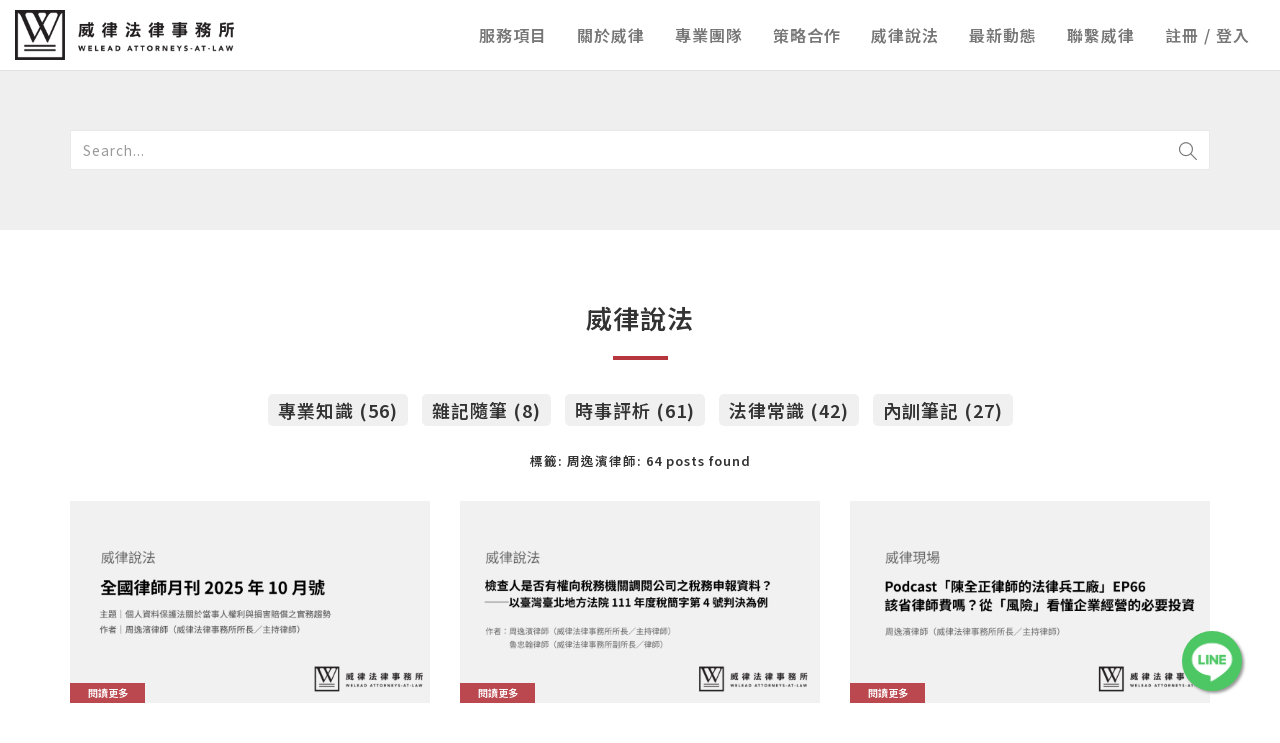

--- FILE ---
content_type: text/html; charset=utf-8
request_url: https://www.weleadlaw.com/l/blog?tags=%E5%91%A8%E9%80%B8%E6%BF%B1%E5%BE%8B%E5%B8%AB
body_size: 12296
content:
<!DOCTYPE html>

<html>
  <head>
    <title>威律說法 - 威律法律事務所</title>
    <meta charset="utf-8">
    <meta name="viewport" content="width=device-width, initial-scale=1.0, maximum-scale=1.0" />
    <meta name="google-site-verification" content="eXfiK3KhL54jWPsxjH8Ew7Hn3lysfCNylGW8FREfP1k" />
    <!-- Favicons -->
    <link rel="shortcut icon" href="/public/welead/images/favicon.png">
    <link rel="apple-touch-icon" href="/public/welead/images/apple-touch-icon.png">
    <link rel="apple-touch-icon" sizes="72x72" href="/public/welead/images/apple-touch-icon-72x72.png">
    <link rel="apple-touch-icon" sizes="114x114" href="/public/welead/images/apple-touch-icon-114x114.png">
    <link href="https://fonts.googleapis.com/css?family=Open+Sans:400,700,800" rel="stylesheet">
                <meta name="description" content="專精影視音樂遊戲娛樂、動畫、文創、時尚設計、電商、新創、行銷、出版、藝術、內容產業與IP智財、勞資、不動產，周逸濱律師給您最全面企業法律顧問服務">
        <meta name="keywords" content="">
        <!-- fb open graph -->
        <meta property="og:title" content="威律說法 - 威律法律事務所">
        <meta property="og:type" content="website">
        <meta property="og:url" content="https://www.weleadlaw.com/l/blog?tags=%E5%91%A8%E9%80%B8%E6%BF%B1%E5%BE%8B%E5%B8%AB">
        <meta property="og:image" content="http://www.weleadlaw.com/media/d14cfbb7-1ff1-44d2-bf22-55a166d53cc1.jpg">
        <meta property="og:description" content="專精影視音樂遊戲娛樂、動畫、文創、時尚設計、電商、新創、行銷、出版、藝術、內容產業與IP智財、勞資、不動產，周逸濱律師給您最全面企業法律顧問服務">

        <!-- twitter card -->
        <meta name="twitter:title" content="威律說法 - 威律法律事務所">
        <meta name="twitter:url" content="https://www.weleadlaw.com/l/blog?tags=%E5%91%A8%E9%80%B8%E6%BF%B1%E5%BE%8B%E5%B8%AB">
        <meta name="twitter:description" content="專精影視音樂遊戲娛樂、動畫、文創、時尚設計、電商、新創、行銷、出版、藝術、內容產業與IP智財、勞資、不動產，周逸濱律師給您最全面企業法律顧問服務">
        <meta name="twitter:image" content="http://www.weleadlaw.com/media/d14cfbb7-1ff1-44d2-bf22-55a166d53cc1.jpg">    <link rel="stylesheet" href="/public/welead/css/bootstrap.min.css">
<link rel="stylesheet" href="/public/welead/css/style.css">
<link rel="stylesheet" href="/public/welead/css/style-responsive.css">

<link rel="stylesheet" href="/public/welead/css/animate.css">
<link rel="stylesheet" href="/public/welead/css/animations.min.css">
<link rel="stylesheet" href="/public/welead/css/vertical-rhythm.min.css">
<link rel="stylesheet" href="/public/welead/css/owl.carousel.css">
<link rel="stylesheet" href="/public/welead/css/magnific-popup.css">
        <script src="/public/javascripts/jquery-1.11.1.min.js" ></script>
    <!--[if lt IE 9]>
    <script src="/public/aotter/js/html5shiv.js"></script>
    <![endif]-->
    <!-- Google Tag Manager -->
<script>(function(w,d,s,l,i){w[l]=w[l]||[];w[l].push({'gtm.start':
new Date().getTime(),event:'gtm.js'});var f=d.getElementsByTagName(s)[0],
j=d.createElement(s),dl=l!='dataLayer'?'&l='+l:'';j.async=true;j.src=
'https://www.googletagmanager.com/gtm.js?id='+i+dl;f.parentNode.insertBefore(j,f);
})(window,document,'script','dataLayer','GTM-WC6D6VW');</script>
<!-- End Google Tag Manager -->
      
    <script type="application/ld+json">
     {
       "@context": "http://schema.org",
       "@type": "Organization",
       "name": "威律法律事務所",
       "legalName" : "威律法律事務所",
       "url": "http://www.weleadlaw.com/",
       "logo": "http://www.weleadlaw.com/public/welead/images/logo-dark.png",
       "foundingDate": "2014",
       "founders": [
         {
           "@type": "Person",
           "name": "周逸濱",
           "jobTitle": "威律法律事務所主持律師",
           "owns": "威律法律事務所",
           "brand": "威律法律事務所",
           "url": "http://www.weleadlaw.com/s/teamMember/2",
           "image": "http://106.185.41.30/media/870ec6be-33a9-4846-b591-b2e6e16f870b.jpg"
         }
       ]
     }
    </script>
  </head>
  <body class="appear-animate">
    <!-- Google Tag Manager (noscript) -->
<noscript><iframe src="https://www.googletagmanager.com/ns.html?id=GTM-WC6D6VW"
height="0" width="0" style="display:none;visibility:hidden"></iframe></noscript>
<!-- End Google Tag Manager (noscript) -->

<!-- Page Loader -->
        <div class="page-loader">
            <b class="spinner">Loading...</b>
        </div>
        <!-- End Page Loader -->

        <!-- Page Wrap -->
        <div class="page" id="top">


            <!-- Navigation panel -->
            <nav class="main-nav js-stick stick-fixed">
                <div class="container-fluid relative clearfix">
                    <div class="nav-flex">
                        <!-- Logo ( * your text or image into link tag *) -->
                        <div class="nav-logo-wrap local-scroll">
                            <a href="/#top" class="logo-main"><img src="/public/welead/images/logo-dark.png" alt="Welead-logo 威律法律事務所" /></a>
                        </div>

                        <div class="mobile-nav"><i class="fa fa-bars"></i></div>

                        <!-- Main Menu -->
                        <div class="inner-nav desktop-nav hidden-print">
                            <ul class="clearlist scroll-nav local-scroll">
                                <li><a href="/l/service">服務項目</a></li>
                                                    <li><a href="/p/about">關於威律</a>
                                    <!-- <ul class="mn-sub">
                                                                            <li>
                                            <a href="/p/about#about1">品牌故事</a>
                                        </li>
                                                                            <li>
                                            <a href="/p/about#about2">穿越風險　引路前行</a>
                                        </li>
                                                                            <li>
                                            <a href="/p/about#about3">獲獎殊榮</a>
                                        </li>
                                                                            <li>
                                            <a href="/p/about#about4">人文關懷</a>
                                        </li>
                                                                            <li>
                                            <a href="/p/about#about5">人才培育</a>
                                        </li>
                                                                            <li>
                                            <a href="/p/about#about6">公共事務</a>
                                        </li>
                                                                            <li>
                                            <a href="/p/about#about7">論著出版</a>
                                        </li>
                                                                            <li>
                                            <a href="/p/about#about_env">優質環境</a>
                                        </li>
                                        <li>
                                            <a href="/p/about#about_traffic">交通資訊</a>
                                        </li>
                                    </ul> -->
                                </li>
                                <li><a href="/p/team">專業團隊</a></li>
                                <li><a href="/p/partner">策略合作</a></li>
                                <li><a href="/l/blog">威律說法</a>
                                    <!-- <ul class="mn-sub">
                                                                                <li>
                                            <a href="/l/blog?categories=knowledge">專業知識</a>
                                        </li>
                                                                                <li>
                                            <a href="/l/blog?categories=misc">雜記隨筆</a>
                                        </li>
                                                                                <li>
                                            <a href="/l/blog?categories=current">時事評析</a>
                                        </li>
                                                                                <li>
                                            <a href="/l/blog?categories=common">法律常識</a>
                                        </li>
                                                                                <li>
                                            <a href="/l/blog?categories=note">內訓筆記</a>
                                        </li>
                                                                            </ul> -->
                                </li>
                                <li><a href="/l/news">最新動態</a>
                                    <!-- <ul class="mn-sub">
                                                                            <li>
                                            <a href="/l/news?categories=general">一般訊息</a>
                                        </li>
                                                                            <li>
                                            <a href="/l/news?categories=important">重大訊息</a>
                                        </li>
                                                                        </ul> -->
                                </li>
                                <li><a href="/p/contact">聯繫威律</a></li>
                                <li>
                                                                                                    <a href="/application/login/">註冊 / 登入</a>
                                                                </li>
                            </ul>
                        </div>
</div>
                    

                </div>
            </nav>
            <!-- End Navigation panel -->

              <!--=== Page Content ===-->


    
<!-- Search Section -->
            <section class="small-section bg-gray-lighter">
                <div class="container relative">

                    <!-- Search -->

                    <form class="form-inline form" role="form" method="GET" action="/l/blog">
                        <div class="search-wrap">
                            <button class="search-button animate" type="submit" title="Start Search">
                                <span class="icon-magnifier"></span>
                            </button>
                            <input type="text" class="form-control search-field" placeholder="Search..." name="search" value="">
                        </div>
                    </form>

                    <!-- End Search -->

                </div>
            </section>
            <!-- End Search Section -->


            <!-- Content Section -->
            <section class="small-section">
                <div class="container relative">
                                    <!-- Headings -->
                    <div class="pt-0 mb-50 mb-xs-30">
                        <div class=uppercase">
                            <h4 class="pt-0 mb-10 mb-xs-30 align-center">
                                <span class="uppercase">威律說法</i>
                            </h4>   
                            <div class="section-line mb-30"></div>
                                                        <div class=" filterArea mb-10">
                                <ul class="">
                                                                                                    <li>
                                        <a class="category-link " href="/l/blog?categories=knowledge" title="">專業知識 (56)</a>
                                    </li>
                                                                                                    <li>
                                        <a class="category-link " href="/l/blog?categories=misc" title="">雜記隨筆 (8)</a>
                                    </li>
                                                                                                    <li>
                                        <a class="category-link " href="/l/blog?categories=current" title="">時事評析 (61)</a>
                                    </li>
                                                                                                    <li>
                                        <a class="category-link " href="/l/blog?categories=common" title="">法律常識 (42)</a>
                                    </li>
                                                                                                    <li>
                                        <a class="category-link " href="/l/blog?categories=note" title="">內訓筆記 (27)</a>
                                    </li>
                                                                </ul>
                                                            </div>
                            <!-- <h4> <a href="#">威律說法</a> <i class="fa fa-angle-right"></i></h4>
                                                        <div class="scrollable-container">
                                <ul class="scrollable-list">
                                                                    <li>
                                        <a href="/l/blog?categories=knowledge" title="">專業知識 (56)</a>
                                    </li>
                                                                    <li>
                                        <a href="/l/blog?categories=misc" title="">雜記隨筆 (8)</a>
                                    </li>
                                                                    <li>
                                        <a href="/l/blog?categories=current" title="">時事評析 (61)</a>
                                    </li>
                                                                    <li>
                                        <a href="/l/blog?categories=common" title="">法律常識 (42)</a>
                                    </li>
                                                                    <li>
                                        <a href="/l/blog?categories=note" title="">內訓筆記 (27)</a>
                                    </li>
                                                                </ul>
                                                            </div> -->
                        </div>
                        <!-- <div class="col-md-12 align-center"><h4>專業知識</h4></div> -->
                        <div class="col-md-12 mb-30 blog-search-text text-center">
                                                                                    標籤: 周逸濱律師:
                                                        64 posts found
                        </div>
                    </div>
                    <!-- End Headings -->

                    <!-- Blog Posts Grid -->
                    <div class="row multi-columns-row">
                        <div class="col-sm-6 col-md-4 col-lg-4">
                            <!-- Post -->
                            <div class="blog-item">
                                <!-- Image -->
                                <div class="blog-media relative">
                                    <a href="/s/blog/299">
                                        <img src="/media/6c817cc2-c12e-40c9-9cf6-afed00ddce79.png" alt="" />
                                        <!-- <div class="lp-date">
                                            <span class="lp-date-num">20</span>
                                            2025/10
                                        </div> -->
                                        <div class="lp-more">
                                            閱讀更多
                                        </div>
                                    </a>
                                </div>
                                <!-- Post Title -->
                                <h2 class="blog-item-title"><a href="/s/blog/299" class="small strong">全國律師月刊 2025 年 10 月號</a></h2>

                                <!-- Author, Categories, Comments -->

                                <div class="blog-item-data mb-10">
                                    <span class="separator">&mdash;</span>
                                                                                                            <a href="/l/blog?categories=knowledge">
                                        專業知識
                                    </a>
                                                                        <span class="separator">&mdash;</span>
                                    

                                                                                                                
                                                                        <span class="separator">&mdash;</span>
                                    <a><span class="number">0</span>&nbsp;回覆</a>
                                </div>


                                <!-- Text Intro -->
                                <div class="blog-item-body">
                                    <p class="small">
                                        主題｜個人資料保護法關於當事人權利與損害賠償之實務趨勢
作者｜周逸濱律師（威律法律事務所所長／主持律師）
                                    </p>
                                </div>

                                <!-- 閱讀更多 Link -->
                                <div class="blog-item-foot">
                                    <a href="/s/blog/299" class="btn btn-mod  btn-small">閱讀更多 <i class="fa fa-angle-right"></i></a>
                                </div>

                            </div>
                            <!-- End Post -->
                        </div>
                        <div class="col-sm-6 col-md-4 col-lg-4">
                            <!-- Post -->
                            <div class="blog-item">
                                <!-- Image -->
                                <div class="blog-media relative">
                                    <a href="/s/blog/283">
                                        <img src="/media/289619ca-01f6-48f9-8b6a-f4ffdb73408e.png" alt="" />
                                        <!-- <div class="lp-date">
                                            <span class="lp-date-num">09</span>
                                            2025/04
                                        </div> -->
                                        <div class="lp-more">
                                            閱讀更多
                                        </div>
                                    </a>
                                </div>
                                <!-- Post Title -->
                                <h2 class="blog-item-title"><a href="/s/blog/283" class="small strong">檢查人是否有權向稅務機關調閱公司之稅務申報資料？──以臺灣臺北地方法院 111 年度稅簡字第 4 號判決為例</a></h2>

                                <!-- Author, Categories, Comments -->

                                <div class="blog-item-data mb-10">
                                    <span class="separator">&mdash;</span>
                                                                                                            <a href="/l/blog?categories=knowledge">
                                        專業知識
                                    </a>
                                                                        <span class="separator">&mdash;</span>
                                    

                                                                                                                
                                                                        <span class="separator">&mdash;</span>
                                    <a><span class="number">0</span>&nbsp;回覆</a>
                                </div>


                                <!-- Text Intro -->
                                <div class="blog-item-body">
                                    <p class="small">
                                        本文將整理實務上的函釋與判決，探討檢查人調閱稅務資料的可能性與限制，提供讀者參考。
                                    </p>
                                </div>

                                <!-- 閱讀更多 Link -->
                                <div class="blog-item-foot">
                                    <a href="/s/blog/283" class="btn btn-mod  btn-small">閱讀更多 <i class="fa fa-angle-right"></i></a>
                                </div>

                            </div>
                            <!-- End Post -->
                        </div>
                        <div class="col-sm-6 col-md-4 col-lg-4">
                            <!-- Post -->
                            <div class="blog-item">
                                <!-- Image -->
                                <div class="blog-media relative">
                                    <a href="/s/blog/282">
                                        <img src="/media/1deee307-09e4-4a1e-b17a-9a1a86280d0c.png" alt="" />
                                        <!-- <div class="lp-date">
                                            <span class="lp-date-num">24</span>
                                            2025/03
                                        </div> -->
                                        <div class="lp-more">
                                            閱讀更多
                                        </div>
                                    </a>
                                </div>
                                <!-- Post Title -->
                                <h2 class="blog-item-title"><a href="/s/blog/282" class="small strong">Podcast「法律兵工廠」EP66 該省律師費嗎？從「風險」看懂企業經營的必要投資</a></h2>

                                <!-- Author, Categories, Comments -->

                                <div class="blog-item-data mb-10">
                                    <span class="separator">&mdash;</span>
                                                                                                            <a href="/l/blog?categories=knowledge">
                                        專業知識
                                    </a>
                                                                        <span class="separator">&mdash;</span>
                                    

                                                                                                                
                                                                        <span class="separator">&mdash;</span>
                                    <a><span class="number">0</span>&nbsp;回覆</a>
                                </div>


                                <!-- Text Intro -->
                                <div class="blog-item-body">
                                    <p class="small">
                                        「專業律師團隊不僅能解決爭議，更能透過事前規劃降低風險，為企業節省試誤成本。」
                                    </p>
                                </div>

                                <!-- 閱讀更多 Link -->
                                <div class="blog-item-foot">
                                    <a href="/s/blog/282" class="btn btn-mod  btn-small">閱讀更多 <i class="fa fa-angle-right"></i></a>
                                </div>

                            </div>
                            <!-- End Post -->
                        </div>
                        <div class="col-sm-6 col-md-4 col-lg-4">
                            <!-- Post -->
                            <div class="blog-item">
                                <!-- Image -->
                                <div class="blog-media relative">
                                    <a href="/s/blog/279">
                                        <img src="/media/11eb6ec7-fc99-4401-b820-6a32556d2a0c.png" alt="" />
                                        <!-- <div class="lp-date">
                                            <span class="lp-date-num">13</span>
                                            2025/03
                                        </div> -->
                                        <div class="lp-more">
                                            閱讀更多
                                        </div>
                                    </a>
                                </div>
                                <!-- Post Title -->
                                <h2 class="blog-item-title"><a href="/s/blog/279" class="small strong">從 YouTube 頻道「眾量級 CROWD」〈原來不是我的？！〉事件，來看 Andy 老師可以如何主張權益。</a></h2>

                                <!-- Author, Categories, Comments -->

                                <div class="blog-item-data mb-10">
                                    <span class="separator">&mdash;</span>
                                                                                                            <a href="/l/blog?categories=current">
                                        時事評析
                                    </a>
                                                                        <span class="separator">&mdash;</span>
                                    

                                                                                                                
                                                                        <span class="separator">&mdash;</span>
                                    <a><span class="number">0</span>&nbsp;回覆</a>
                                </div>


                                <!-- Text Intro -->
                                <div class="blog-item-body">
                                    <p class="small">
                                        這幾天，百萬訂閱的 YouTube 頻道「眾量級 CROWD」，創辦人 Andy 老師在個人 YouTube 頻道發佈影片[1]，指控在前女友與他分手後：

&bull;  前女友把他對於頻道的權限通通移...
                                    </p>
                                </div>

                                <!-- 閱讀更多 Link -->
                                <div class="blog-item-foot">
                                    <a href="/s/blog/279" class="btn btn-mod  btn-small">閱讀更多 <i class="fa fa-angle-right"></i></a>
                                </div>

                            </div>
                            <!-- End Post -->
                        </div>
                        <div class="col-sm-6 col-md-4 col-lg-4">
                            <!-- Post -->
                            <div class="blog-item">
                                <!-- Image -->
                                <div class="blog-media relative">
                                    <a href="/s/blog/276">
                                        <img src="/media/832608e5-f03b-4926-9cd8-da1a7f16fa08.png" alt="" />
                                        <!-- <div class="lp-date">
                                            <span class="lp-date-num">03</span>
                                            2025/02
                                        </div> -->
                                        <div class="lp-more">
                                            閱讀更多
                                        </div>
                                    </a>
                                </div>
                                <!-- Post Title -->
                                <h2 class="blog-item-title"><a href="/s/blog/276" class="small strong">廣播節目《電影裡的黑糖味》EP31：〈電影幕後的律師：揭開影視製作的法律祕辛〉</a></h2>

                                <!-- Author, Categories, Comments -->

                                <div class="blog-item-data mb-10">
                                    <span class="separator">&mdash;</span>
                                                                                                            <a href="/l/blog?categories=knowledge">
                                        專業知識
                                    </a>
                                                                        <span class="separator">&mdash;</span>
                                    

                                                                                                                
                                                                        <span class="separator">&mdash;</span>
                                    <a><span class="number">0</span>&nbsp;回覆</a>
                                </div>


                                <!-- Text Intro -->
                                <div class="blog-item-body">
                                    <p class="small">
                                        本所所長周逸濱律師很高興受邀錄製廣播節目《電影裡的黑糖味》，與主持人黑糖（黃嘉俊）攜手帶領大家了解影視工作者應該要知道的法律知識！快來一起收聽！
                                    </p>
                                </div>

                                <!-- 閱讀更多 Link -->
                                <div class="blog-item-foot">
                                    <a href="/s/blog/276" class="btn btn-mod  btn-small">閱讀更多 <i class="fa fa-angle-right"></i></a>
                                </div>

                            </div>
                            <!-- End Post -->
                        </div>
                        <div class="col-sm-6 col-md-4 col-lg-4">
                            <!-- Post -->
                            <div class="blog-item">
                                <!-- Image -->
                                <div class="blog-media relative">
                                    <a href="/s/blog/275">
                                        <img src="/media/3f883fd9-bab8-489a-b435-b909c18e4dc0.png" alt="" />
                                        <!-- <div class="lp-date">
                                            <span class="lp-date-num">20</span>
                                            2025/01
                                        </div> -->
                                        <div class="lp-more">
                                            閱讀更多
                                        </div>
                                    </a>
                                </div>
                                <!-- Post Title -->
                                <h2 class="blog-item-title"><a href="/s/blog/275" class="small strong">Podcast「影視幕後同學會」S3E4──解密影視幕後的法律工作！ ft. 威律法律事務所──周逸濱律師、魯忠翰律師</a></h2>

                                <!-- Author, Categories, Comments -->

                                <div class="blog-item-data mb-10">
                                    <span class="separator">&mdash;</span>
                                                                                                            <a href="/l/blog?categories=knowledge">
                                        專業知識
                                    </a>
                                                                        <span class="separator">&mdash;</span>
                                    

                                                                                                                
                                                                        <span class="separator">&mdash;</span>
                                    <a><span class="number">0</span>&nbsp;回覆</a>
                                </div>


                                <!-- Text Intro -->
                                <div class="blog-item-body">
                                    <p class="small">
                                        本所所長周逸濱律師與副所長魯忠翰律師，很高興可以來到 Podcast「影視幕後同學會」，與主持人馮勃翰教授，攜手帶領大家認識電影幕後的法律世界，從法律角度解密影視製作的祕辛，快來一起收聽！
                                    </p>
                                </div>

                                <!-- 閱讀更多 Link -->
                                <div class="blog-item-foot">
                                    <a href="/s/blog/275" class="btn btn-mod  btn-small">閱讀更多 <i class="fa fa-angle-right"></i></a>
                                </div>

                            </div>
                            <!-- End Post -->
                        </div>
                        <div class="col-sm-6 col-md-4 col-lg-4">
                            <!-- Post -->
                            <div class="blog-item">
                                <!-- Image -->
                                <div class="blog-media relative">
                                    <a href="/s/blog/274">
                                        <img src="/media/33139624-d06d-4f60-a0a4-8db31bff2c01.png" alt="" />
                                        <!-- <div class="lp-date">
                                            <span class="lp-date-num">20</span>
                                            2025/01
                                        </div> -->
                                        <div class="lp-more">
                                            閱讀更多
                                        </div>
                                    </a>
                                </div>
                                <!-- Post Title -->
                                <h2 class="blog-item-title"><a href="/s/blog/274" class="small strong">Podcast「律師道長來說法」EP22 大愛電視台爆糾紛 ft. 威律法律事務所──周逸濱所長／主持律師</a></h2>

                                <!-- Author, Categories, Comments -->

                                <div class="blog-item-data mb-10">
                                    <span class="separator">&mdash;</span>
                                                                                                            <a href="/l/blog?categories=knowledge">
                                        專業知識
                                    </a>
                                                                        <span class="separator">&mdash;</span>
                                    

                                                                                                                
                                                                        <span class="separator">&mdash;</span>
                                    <a><span class="number">0</span>&nbsp;回覆</a>
                                </div>


                                <!-- Text Intro -->
                                <div class="blog-item-body">
                                    <p class="small">
                                        日前，大愛電視台與導演間因停拍衍生的糾紛，引發影視圈熱議。本所所長周逸濱律師很高興可以來到 Podcast「律師道長來說法」，與主持人瑩真律師攜手為大家解析本次事件，並帶大家了解如何避免影視工作...
                                    </p>
                                </div>

                                <!-- 閱讀更多 Link -->
                                <div class="blog-item-foot">
                                    <a href="/s/blog/274" class="btn btn-mod  btn-small">閱讀更多 <i class="fa fa-angle-right"></i></a>
                                </div>

                            </div>
                            <!-- End Post -->
                        </div>
                        <div class="col-sm-6 col-md-4 col-lg-4">
                            <!-- Post -->
                            <div class="blog-item">
                                <!-- Image -->
                                <div class="blog-media relative">
                                    <a href="/s/blog/271">
                                        <img src="/media/ccfe4cf7-19bc-4d1e-a71e-0a403ff4eaa5.png" alt="" />
                                        <!-- <div class="lp-date">
                                            <span class="lp-date-num">20</span>
                                            2025/01
                                        </div> -->
                                        <div class="lp-more">
                                            閱讀更多
                                        </div>
                                    </a>
                                </div>
                                <!-- Post Title -->
                                <h2 class="blog-item-title"><a href="/s/blog/271" class="small strong">廣播節目「生活法律知識+」電影幕後的律師：揭開影視製作的法律祕辛──周逸濱所長／主持律師</a></h2>

                                <!-- Author, Categories, Comments -->

                                <div class="blog-item-data mb-10">
                                    <span class="separator">&mdash;</span>
                                                                                                            <a href="/l/blog?categories=knowledge">
                                        專業知識
                                    </a>
                                                                        <span class="separator">&mdash;</span>
                                    

                                                                                                                
                                                                        <span class="separator">&mdash;</span>
                                    <a><span class="number">0</span>&nbsp;回覆</a>
                                </div>


                                <!-- Text Intro -->
                                <div class="blog-item-body">
                                    <p class="small">
                                        本所所長周逸濱律師很高興受邀錄製廣播節目「生活法律知識+」，與主持人宛志蘋攜手帶領大家認識電影幕後的法律世界，從法律角度解密影視製作的祕辛！快來一起收聽，解鎖影視產業背後不為人知的一面！
                                    </p>
                                </div>

                                <!-- 閱讀更多 Link -->
                                <div class="blog-item-foot">
                                    <a href="/s/blog/271" class="btn btn-mod  btn-small">閱讀更多 <i class="fa fa-angle-right"></i></a>
                                </div>

                            </div>
                            <!-- End Post -->
                        </div>
                        <div class="col-sm-6 col-md-4 col-lg-4">
                            <!-- Post -->
                            <div class="blog-item">
                                <!-- Image -->
                                <div class="blog-media relative">
                                    <a href="/s/blog/270">
                                        <img src="/media/34c199ac-731c-44e6-a972-c3ba483c28a4.png" alt="" />
                                        <!-- <div class="lp-date">
                                            <span class="lp-date-num">10</span>
                                            2025/01
                                        </div> -->
                                        <div class="lp-more">
                                            閱讀更多
                                        </div>
                                    </a>
                                </div>
                                <!-- Post Title -->
                                <h2 class="blog-item-title"><a href="/s/blog/270" class="small strong">多層次傳銷與消費者保護法之適用關係&mdash;&mdash;周逸濱律師</a></h2>

                                <!-- Author, Categories, Comments -->

                                <div class="blog-item-data mb-10">
                                    <span class="separator">&mdash;</span>
                                                                                                            <a href="/l/blog?categories=knowledge">
                                        專業知識
                                    </a>
                                                                        <span class="separator">&mdash;</span>
                                    

                                                                                                                
                                                                        <span class="separator">&mdash;</span>
                                    <a><span class="number">0</span>&nbsp;回覆</a>
                                </div>


                                <!-- Text Intro -->
                                <div class="blog-item-body">
                                    <p class="small">
                                        由於多層次傳銷伴隨商品銷售，相關消費爭議時有所聞。多數消費者在購買多層次傳銷產品遇到糾紛時，固然可以向傳銷事業主張權利，然而，是否也能依據《消費者保護法》向傳銷商主張求償？
                                    </p>
                                </div>

                                <!-- 閱讀更多 Link -->
                                <div class="blog-item-foot">
                                    <a href="/s/blog/270" class="btn btn-mod  btn-small">閱讀更多 <i class="fa fa-angle-right"></i></a>
                                </div>

                            </div>
                            <!-- End Post -->
                        </div>
                        <div class="col-sm-6 col-md-4 col-lg-4">
                            <!-- Post -->
                            <div class="blog-item">
                                <!-- Image -->
                                <div class="blog-media relative">
                                    <a href="/s/blog/267">
                                        <img src="/media/167b54c1-e24e-4e8f-8940-d15d62e61560.png" alt="" />
                                        <!-- <div class="lp-date">
                                            <span class="lp-date-num">30</span>
                                            2024/10
                                        </div> -->
                                        <div class="lp-more">
                                            閱讀更多
                                        </div>
                                    </a>
                                </div>
                                <!-- Post Title -->
                                <h2 class="blog-item-title"><a href="/s/blog/267" class="small strong">全國律師月刊 2024 年 10 月號</a></h2>

                                <!-- Author, Categories, Comments -->

                                <div class="blog-item-data mb-10">
                                    <span class="separator">&mdash;</span>
                                                                                                            <a href="/l/blog?categories=current">
                                        時事評析
                                    </a>
                                                                        <span class="separator">&mdash;</span>
                                    

                                                                                                                
                                                                        <span class="separator">&mdash;</span>
                                    <a><span class="number">0</span>&nbsp;回覆</a>
                                </div>


                                <!-- Text Intro -->
                                <div class="blog-item-body">
                                    <p class="small">
                                        主題｜運動經紀制度的新趨勢──以臺灣職業運動為例
作者｜周逸濱律師（威律法律事務所所長）
                                    </p>
                                </div>

                                <!-- 閱讀更多 Link -->
                                <div class="blog-item-foot">
                                    <a href="/s/blog/267" class="btn btn-mod  btn-small">閱讀更多 <i class="fa fa-angle-right"></i></a>
                                </div>

                            </div>
                            <!-- End Post -->
                        </div>
                        <div class="col-sm-6 col-md-4 col-lg-4">
                            <!-- Post -->
                            <div class="blog-item">
                                <!-- Image -->
                                <div class="blog-media relative">
                                    <a href="/s/blog/264">
                                        <img src="/media/532b9a47-4608-464b-821b-e54f374ace94.png" alt="" />
                                        <!-- <div class="lp-date">
                                            <span class="lp-date-num">25</span>
                                            2024/09
                                        </div> -->
                                        <div class="lp-more">
                                            閱讀更多
                                        </div>
                                    </a>
                                </div>
                                <!-- Post Title -->
                                <h2 class="blog-item-title"><a href="/s/blog/264" class="small strong">「消基會-消費報你哉」無法取得的商品：募資平台產生的消費爭議</a></h2>

                                <!-- Author, Categories, Comments -->

                                <div class="blog-item-data mb-10">
                                    <span class="separator">&mdash;</span>
                                                                                                            <a href="/l/blog?categories=knowledge">
                                        專業知識
                                    </a>
                                                                        <span class="separator">&mdash;</span>
                                    

                                                                                                                
                                                                        <span class="separator">&mdash;</span>
                                    <a><span class="number">0</span>&nbsp;回覆</a>
                                </div>


                                <!-- Text Intro -->
                                <div class="blog-item-body">
                                    <p class="small">
                                        你是否曾有群眾募資的網路消費經驗？
                                    </p>
                                </div>

                                <!-- 閱讀更多 Link -->
                                <div class="blog-item-foot">
                                    <a href="/s/blog/264" class="btn btn-mod  btn-small">閱讀更多 <i class="fa fa-angle-right"></i></a>
                                </div>

                            </div>
                            <!-- End Post -->
                        </div>
                        <div class="col-sm-6 col-md-4 col-lg-4">
                            <!-- Post -->
                            <div class="blog-item">
                                <!-- Image -->
                                <div class="blog-media relative">
                                    <a href="/s/blog/263">
                                        <img src="/media/08334051-a928-465e-9a31-9b7ea47126a9.png" alt="" />
                                        <!-- <div class="lp-date">
                                            <span class="lp-date-num">06</span>
                                            2024/09
                                        </div> -->
                                        <div class="lp-more">
                                            閱讀更多
                                        </div>
                                    </a>
                                </div>
                                <!-- Post Title -->
                                <h2 class="blog-item-title"><a href="/s/blog/263" class="small strong">簽約被違約金綁架合理嗎？律師教你 3 招自保，別白白虧了血汗錢！</a></h2>

                                <!-- Author, Categories, Comments -->

                                <div class="blog-item-data mb-10">
                                    <span class="separator">&mdash;</span>
                                                                                                            <a href="/l/blog?categories=knowledge">
                                        專業知識
                                    </a>
                                                                        <span class="separator">&mdash;</span>
                                    

                                                                                                                
                                                                        <span class="separator">&mdash;</span>
                                    <a><span class="number">0</span>&nbsp;回覆</a>
                                </div>


                                <!-- Text Intro -->
                                <div class="blog-item-body">
                                    <p class="small">
                                        感謝早安健康與主持人鍾雲霓醫師邀請本所所長周逸濱律師參與「名醫淘心話」節目。節目中，鍾雲霓醫師及周逸濱律師，透過對談的方式，來與大家分享簽約前要注意的眉角，避免自身權益受損。
                                    </p>
                                </div>

                                <!-- 閱讀更多 Link -->
                                <div class="blog-item-foot">
                                    <a href="/s/blog/263" class="btn btn-mod  btn-small">閱讀更多 <i class="fa fa-angle-right"></i></a>
                                </div>

                            </div>
                            <!-- End Post -->
                        </div>

                    </div>
                    <!-- End Blog Posts Grid -->

                    <!-- Pagination -->
                    



    <div class="pagination">

  
  
    
    
                <a class="active">1</a>
                    
                              <a href="/l/blog?page=2&amp;tags=%E5%91%A8%E9%80%B8%E6%BF%B1%E5%BE%8B%E5%B8%AB">2</a>
            
                              <a href="/l/blog?page=3&amp;tags=%E5%91%A8%E9%80%B8%E6%BF%B1%E5%BE%8B%E5%B8%AB">3</a>
            
                              <a href="/l/blog?page=4&amp;tags=%E5%91%A8%E9%80%B8%E6%BF%B1%E5%BE%8B%E5%B8%AB">4</a>
            
                              <a href="/l/blog?page=5&amp;tags=%E5%91%A8%E9%80%B8%E6%BF%B1%E5%BE%8B%E5%B8%AB">5</a>
            
                              <a href="/l/blog?page=6&amp;tags=%E5%91%A8%E9%80%B8%E6%BF%B1%E5%BE%8B%E5%B8%AB">6</a>
            

    
                  <a href="/l/blog?page=2&amp;tags=%E5%91%A8%E9%80%B8%E6%BF%B1%E5%BE%8B%E5%B8%AB">往下一頁 »</a>

    
    </div>

                    <!-- End Pagination -->

                </div>
            </section>
            <!-- End Content Section -->

            <!-- Section Widgets -->
            <section class="small-section bg-gray-lighter">
                <div class="container relative">
                    <div class="container">
                        <div class="row">
                            <div class="col-sm-4">
                                <!-- Widget -->
                                <div class="widget">
                                    <h5 class="widget-title">文章目錄</h5>
                                    <div class="widget-body">
                                        <ul class="clearlist widget-menu">
                                                                                    <li>
                                                <a href="/l/blog?categories=knowledge" title="">專業知識</a>
                                                <small>
                                                    - 56
                                                </small>
                                            </li>
                                                                                    <li>
                                                <a href="/l/blog?categories=misc" title="">雜記隨筆</a>
                                                <small>
                                                    - 8
                                                </small>
                                            </li>
                                                                                    <li>
                                                <a href="/l/blog?categories=current" title="">時事評析</a>
                                                <small>
                                                    - 61
                                                </small>
                                            </li>
                                                                                    <li>
                                                <a href="/l/blog?categories=common" title="">法律常識</a>
                                                <small>
                                                    - 42
                                                </small>
                                            </li>
                                                                                    <li>
                                                <a href="/l/blog?categories=note" title="">內訓筆記</a>
                                                <small>
                                                    - 27
                                                </small>
                                            </li>
                                                                                </ul>
                                    </div>
                                </div>
                                <!-- End Widget -->
                            </div>
                            <div class="col-sm-4">
                                <!-- Widget -->
                                <div class="widget">
                                    <h5 class="widget-title">文章標籤</h5>
                                    <div class="widget-body">
                                        <div class="tags">
                                                                                    <a href="/l/blog?tags=%E5%91%A8%E9%80%B8%E6%BF%B1%E5%BE%8B%E5%B8%AB">周逸濱律師</a>
                                                                                    <a href="/l/blog?tags=%E5%A8%81%E5%BE%8B%E6%B3%95%E5%BE%8B%E4%BA%8B%E5%8B%99%E6%89%80">威律法律事務所</a>
                                                                                    <a href="/l/blog?tags=%E9%AD%AF%E5%BF%A0%E7%BF%B0%E5%BE%8B%E5%B8%AB">魯忠翰律師</a>
                                                                                    <a href="/l/blog?tags=%E6%96%87%E5%89%B5%E6%B3%95">文創法</a>
                                                                                    <a href="/l/blog?tags=%E5%A8%9B%E6%A8%82%E6%B3%95">娛樂法</a>
                                                                                    <a href="/l/blog?tags=%E8%AC%9D%E5%AE%9C%E9%9C%93%E5%BE%8B%E5%B8%AB">謝宜霓律師</a>
                                                                                    <a href="/l/blog?tags=%E9%BB%83%E8%A9%A9%E5%A9%B7%E5%BE%8B%E5%B8%AB">黃詩婷律師</a>
                                                                                    <a href="/l/blog?tags=%E8%91%97%E4%BD%9C%E6%AC%8A%E6%B3%95">著作權法</a>
                                                                                    <a href="/l/blog?tags=%E6%96%87%E5%89%B5%E5%A8%9B%E6%A8%82%E7%94%A2%E6%A5%AD">文創娛樂產業</a>
                                                                                    <a href="/l/blog?tags=%E8%91%97%E4%BD%9C%E6%AC%8A">著作權</a>
                                                                                    <a href="/l/blog?tags=%E5%A8%81%E5%BE%8B%E5%85%A7%E8%A8%93">威律內訓</a>
                                                                                    <a href="/l/blog?tags=ip%E6%99%BA%E8%B2%A1">ip智財</a>
                                                                                    <a href="/l/blog?tags=%E6%99%BA%E6%85%A7%E8%B2%A1%E7%94%A2%E6%AC%8A">智慧財產權</a>
                                                                                    <a href="/l/blog?tags=%E8%91%97%E4%BD%9C%E4%BE%B5%E6%AC%8A">著作侵權</a>
                                                                                    <a href="/l/blog?tags=%E5%BD%B1%E8%A6%96%E7%94%A2%E6%A5%AD">影視產業</a>
                                                                                    <a href="/l/blog?tags=%E7%B6%93%E7%B4%80%E5%90%88%E7%B4%84">經紀合約</a>
                                                                                    <a href="/l/blog?tags=%E5%8B%9E%E5%9F%BA%E6%B3%95">勞基法</a>
                                                                                    <a href="/l/blog?tags=%E5%95%86%E6%A8%99%E7%94%B3%E8%AB%8B">商標申請</a>
                                                                                    <a href="/l/blog?tags=ip%E6%8E%88%E6%AC%8A">ip授權</a>
                                                                                    <a href="/l/blog?tags=%E5%8B%9E%E5%8B%95%E5%A5%91%E7%B4%84">勞動契約</a>
                                                                                </div>
                                    </div>
                                </div>
                                <!-- End Widget -->
                            </div>


                            

                            <div class="col-sm-4">
                                <!-- Widget -->
                                <div class="widget">
                                    <h5 class="widget-title">讀者留言</h5>
                                    <div class="widget-body">
                                                                                                                                                <a href="/s/blog/113" style="display: block;">
                                    <div class="media comment-item">
                                        <div class="pull-left">
                                            <img class="media-object comment-avatar" src="/public/welead/images/user-avatar.png" alt="">
                                        </div>
                                        <div class="media-body">
                                            <div class="comment-item-data">
                                                <div class="comment-author">
                                                    <h6>
                                                        Yuki
                                                        <span class="text-muted" style="margin-left: 1rem;">2025/10/29 00:48</span>
                                                    </h6>
                                                </div>
                                            </div>
                                            <p>您好，我想諮詢一件消費問題。
我之前於IG代購下單了一件衣服，等了快兩個...</p>
                                        </div>
                                    </div>
                                    </a>
                                                                                                                                                                                    <a href="/s/blog/113" style="display: block;">
                                    <div class="media comment-item">
                                        <div class="pull-left">
                                            <img class="media-object comment-avatar" src="/public/welead/images/user-avatar.png" alt="">
                                        </div>
                                        <div class="media-body">
                                            <div class="comment-item-data">
                                                <div class="comment-author">
                                                    <h6>
                                                        阿瑞
                                                        <span class="text-muted" style="margin-left: 1rem;">2025/03/18 21:12</span>
                                                    </h6>
                                                </div>
                                            </div>
                                            <p>您好：
本人在蝦皮上販賣虛擬性質服務的商品，如帳號訂閱等等類型
因為本...</p>
                                        </div>
                                    </div>
                                    </a>
                                                                                                                                                                                    <a href="/s/blog/113" style="display: block;">
                                    <div class="media comment-item">
                                        <div class="pull-left">
                                            <img class="media-object comment-avatar" src="/public/welead/images/user-avatar.png" alt="">
                                        </div>
                                        <div class="media-body">
                                            <div class="comment-item-data">
                                                <div class="comment-author">
                                                    <h6>
                                                        阿耀
                                                        <span class="text-muted" style="margin-left: 1rem;">2025/02/15 13:27</span>
                                                    </h6>
                                                </div>
                                            </div>
                                            <p>您好：
本人日前透過網路，請人代購海外植株，不幸在運送過程植株爛掉了。...</p>
                                        </div>
                                    </div>
                                    </a>
                                                                                                            </div>
                                </div>
                                <!-- End Widget -->

                            </div>

                        </div>
                    </div>

                </div>
            </section>
            <!-- End Section Widgets -->

<script>
    document.addEventListener("DOMContentLoaded", function() {
        var listContainer = document.querySelector(".scrollable-container");
        var listItems = document.querySelectorAll(".scrollable-container li");
        
        var totalWidth = 0;
        listItems.forEach(function(item) {
            totalWidth += item.offsetWidth;
        });

        listContainer.querySelector("ul").style.width = totalWidth + "px";
    });

</script>



            <!-- Bottom menu -->
            <div class="bot-menu local-scroll hidden-print">

                 

                <!-- Scroll Up -->
                <a href="#top" class="bot-menu-item" data-anim-delay="0">
                    <span class="bot-menu-icon">
                        <i class="fa fa-arrow-circle-o-up"></i>
                    </span>
                    回到最上方
                </a>
                <!-- End Scroll Up -->

            </div>
            <!-- End Bottom menu -->

            
            <!-- Floating Button -->
                        <a href="https://lin.ee/nsrRDHA" class="float hidden" id="lineLink">
                <!-- <i class="my-float" style="font-weight: 800;">LINE</i> -->
            </a>
            <a href="#" class="float hidden" data-toggle="modal" data-target="#myModal" id="lineModal">
                <!-- <i class="my-float" style="font-weight: 800;">LINE</i> -->
            </a>
            
            <!-- Modal -->
            <div class="modal fade" id="myModal" tabindex="-1" role="dialog" aria-labelledby="myModalLabel" aria-hidden="true">
              <div class="modal-dialog">
                <div class="modal-content">
                  <div class="modal-header">
                    <button type="button" class="close" data-dismiss="modal" aria-label="Close"><span aria-hidden="true">&times;</span></button>
                    <h4 class="modal-title align-center" id="myModalLabel">威律法律事務所</h4>
                  </div>
                  <div class="modal-body">
                    <div class="line-pop-cover">
                        <img src="" class="img-circle p-10">
                    </div>
                    <div class="align-center">
                    <p>本所提供訴訟、合約審閱撰擬、商標申請、常年法律顧問及企業內訓等各式服務，如有需求，歡迎加入威律 LINE@ 官方帳號：</p>

<p>&nbsp;</p>

<p>&nbsp;</p>

<p>&nbsp;</p>

<p>&nbsp;</p>
                    </div>
                    <div class="line-qrcode">
                        <img src="/media/0184086b-3015-4f6f-b6e6-bcd0a3b0bf02.jpg" class="p-10">
                        <h5>Line ID : @welead （須包含＠符號）</h5>
                    </div>
                  </div>
                </div>
              </div>
            </div>



            <!-- Footer -->
            <footer class="small-section footer">
                <div class="container">

                    <div class="row ">
                        <!-- Company Info -->
                        <div class="col-sm-2">
                            <h5>關於威律 <!-- <small>About</small> --></h5>
                            
                            <ul class="list-unstyled">
                                                                <li><a href="/p/about#about1">品牌故事</a></li>
                                                                <li><a href="/p/about#about2">穿越風險　引路前行</a></li>
                                                                <li><a href="/p/about#about3">獲獎殊榮</a></li>
                                                                <li><a href="/p/about#about4">人文關懷</a></li>
                                                                <li><a href="/p/about#about5">人才培育</a></li>
                                                                <li><a href="/p/about#about6">公共事務</a></li>
                                                                <li><a href="/p/about#about7">論著出版</a></li>
                                                                <li><a href="/p/about#about_env">優質環境</a></li>
                                <li><a href="/p/about#about_traffic">交通資訊</a></li>
                            </ul>
                        </div>
                        <!-- End Company Info -->

                        <!-- Site Links -->
                        <div class="col-sm-2">
                            <h5>威律說法 <!-- <small>Publication</small>--></h5>
                            
                            <ul class="list-unstyled">
                                                                                                <li><a href="/l/blog?categories=knowledge">專業知識</a></li>
                                                                <li><a href="/l/blog?categories=misc">雜記隨筆</a></li>
                                                                <li><a href="/l/blog?categories=current">時事評析</a></li>
                                                                <li><a href="/l/blog?categories=common">法律常識</a></li>
                                                                <li><a href="/l/blog?categories=note">內訓筆記</a></li>
                                                            </ul>
                        </div>
                        <!-- End Site Links -->

                        <!-- Contact Info -->
                        <div class="col-sm-2">
                            <h5>訊息公告 <!-- <small> News</small>--></h5>
                            <ul class="list-unstyled">
                                                                <li><a href="/l/news?categories=general">一般訊息</a></li>
                                                                <li><a href="/l/news?categories=important">重大訊息</a></li>
                                                            </ul>
                        </div>
                        <!-- End Contact Info -->
                        <!-- Contact address -->
                        <div class="col-sm-6 footer-address mb-20">
                            <h5>威律法律事務所</h5>
                            <p><a href="https://www.google.com.tw/maps/place/104475 台北市中山區南京東路二段137號5樓之1" target="_blank">104475 台北市中山區南京東路二段137號5樓之1</a> | (02)2515-2105 (代表號) </p>
                            <div class="footer-social-links hidden-print">
                                <div class="social-links tooltip-top">
                                    <a href="https://www.facebook.com/%E5%A8%81%E5%BE%8B%E6%B3%95%E5%BE%8B%E4%BA%8B%E5%8B%99%E6%89%80-1440293269575663/timeline/" title="Facebook" target="_blank"><i class="fa fa-facebook"></i></a>
                                    <a href="mailto:welead@weleadlaw.com" title="E-mail" target="_blank"><i class="fa fa-envelope"></i></a>
                                </div>
                            </div>
                        </div>
                        <!-- End Contact address -->
                    </div>
                    <!-- End Row -->

                    <!-- Footer Text -->
                    <div class="footer-text text-center">
                        <!-- Copyright -->
                        <div class="footer-copy">
                            &copy; Welead <span class="number">2014-2023</span>. Powered by <a herf="http://aotter.net" target="_blank">AotterClam</a>.
                        </div>
                        <!-- End Copyright -->

                    </div>
                    <!-- End Footer Text -->

                    <!-- Social Links 
                    <div class="footer-social-links hidden-print text-center">
                        <div class="social-links tooltip-top">
                            <a href="https://www.facebook.com/%E5%A8%81%E5%BE%8B%E6%B3%95%E5%BE%8B%E4%BA%8B%E5%8B%99%E6%89%80-1440293269575663/timeline/" title="Facebook" target="_blank"><i class="fa fa-facebook"></i></a>
                            <a href="mailto:welead@weleadlaw.com" title="E-mail" target="_blank"><i class="fa fa-envelope"></i></a>
                        </div>
                    </div>-->
                    <!-- End Social Links -->

                 </div>
            </footer>
            <!-- End Footer -->


        </div>
        <!-- End Page Wrap -->



    <script type="text/javascript" src="/public/welead/js/ua-parser.pack.js"></script>
<!-- google analytics -->
<script>
  (function(i,s,o,g,r,a,m){i['GoogleAnalyticsObject']=r;i[r]=i[r]||function(){
  (i[r].q=i[r].q||[]).push(arguments)},i[r].l=1*new Date();a=s.createElement(o),
  m=s.getElementsByTagName(o)[0];a.async=1;a.src=g;m.parentNode.insertBefore(a,m)
  })(window,document,'script','https://www.google-analytics.com/analytics.js','ga');

  ga('create', 'UA-2030700-25', 'auto');
  ga('send', 'pageview');

  var uap = new UAParser();
  uap.setUA(window.navigator.userAgent);
  var result = uap.getDevice().type;
  console.log('result: ', result)
  if(result === 'mobile' || result === 'tablet'){
    $('#lineLink').removeClass('hidden');
  } else {
    $('#lineModal').removeClass('hidden');
  }

</script>


<!-- JS -->
<script type="text/javascript" src="/public/welead/js/jquery-migrate-1.2.1.min.js"></script>
<script type="text/javascript" src="/public/welead/js/jquery.easing.1.3.js"></script>
<script type="text/javascript" src="/public/welead/js/bootstrap.min.js"></script>
<!-- This hijacked scrolling & created bad scrolling experience -->
<!-- <script type="text/javascript" src="/public/welead/js/SmoothScroll.js"></script> -->
<script type="text/javascript" src="/public/welead/js/jquery.scrollTo.min.js"></script>
<script type="text/javascript" src="/public/welead/js/jquery.localScroll.min.js"></script>
<script type="text/javascript" src="/public/welead/js/jquery.ba-hashchange.min.js"></script>
<script type="text/javascript" src="/public/welead/js/jquery.viewport.mini.js"></script>
<script type="text/javascript" src="/public/welead/js/jquery.countTo.js"></script>
<script type="text/javascript" src="/public/welead/js/jquery.appear.js"></script>
<script type="text/javascript" src="/public/welead/js/jquery.sticky.js"></script>
<script type="text/javascript" src="/public/welead/js/jquery.parallax-1.1.3.js"></script>
<script type="text/javascript" src="/public/welead/js/jquery.fitvids.js"></script>
<script type="text/javascript" src="/public/welead/js/owl.carousel.min.js"></script>
<script type="text/javascript" src="/public/welead/js/isotope.pkgd.min.js"></script>
<script type="text/javascript" src="/public/welead/js/imagesloaded.pkgd.min.js"></script>
<script type="text/javascript" src="/public/welead/js/jquery.magnific-popup.min.js"></script>
<!-- <script type="text/javascript" src="http://maps.google.com/maps/api/js?sensor=false&amp;language=zh"></script> -->
<!-- <script type="text/javascript" src="/public/welead/js/gmap3.min.js"></script> -->
<script type="text/javascript" src="/public/welead/js/all.js"></script>
<script type="text/javascript" src="/public/welead/js/contact-form.js"></script>
<script type="text/javascript" src="/public/welead/js/animations.min.js"></script>
<!--[if lt IE 10]><script type="text/javascript" src="js/placeholder.js"></script><![endif]-->
      </body>
</html>

--- FILE ---
content_type: text/css; charset=utf-8
request_url: https://www.weleadlaw.com/public/welead/css/style.css
body_size: 141657
content:
@charset "utf-8";

@import "font-awesome.min.css";
@import "simple-line-icons.css";
@import url(https://fonts.googleapis.com/css?family=Raleway:300,400,700,800);
@import url(https://fonts.googleapis.com/css?family=Libre+Baskerville:400,700,400italic);
@import url(https://fonts.googleapis.com/css?family=Montserrat:700,400);
@import url('https://fonts.googleapis.com/css2?family=Noto+Sans+TC:wght@100;200;300;400;500;600&display=swap');


/* ==============================
   Customize styles
   ============================== */

@keyframes gradient {
    0% {background-position: 0% 50%;}
    50% {background-position: 100% 50%;}
    100% {background-position: 0% 50%;}
}
.nav-flex{
	display: flex;
	justify-content: space-between;
	align-items: center;
}

.flex-row {
    display: flex;
    flex-wrap: wrap;
    justify-content: center;
}

#canvas {
    position: absolute;
    top: 0;
    left: 0;
    width: 100%;
    height: 100%;
    z-index: 1;
}

.gradient-bg {
    height: 100%;
    background: linear-gradient(270deg, #7f8c8d, #95a5a6, #bdc3c7, #e0e0e0);
    background-size: 200% 200% !important;
    animation: gradient 15s ease infinite;
    display: flex;
    flex-direction: column;
    justify-content: center;
    align-items: center;
    text-align: center;
}

.section-padding-10,.p-10{
	padding: 10px;
}

.section-title {
    z-index: 3;
}

.section-subtitle {
    z-index: 3;
}

.page-section.starter {
  	position: relative;
}

.page-section.flex-center {
  display: flex;
  flex-direction: column;
  justify-content: center;
  align-items: center;
  text-align: center;
}

.fact-plus {
	padding: 5px;
	position: absolute;
	top: 0;
	right: 0;
	z-index: 2;
	font-size: 1em;
	font-weight: 900;
}

.service-box {
  position: relative;
	margin: 20px 0px;
	padding: 5px 10px;
	min-height: 285px;
}

.service-box .service-btn-container {
  margin-top: 20px;
  margin-bottom: 10px;
}
.service-box .service-btn-container a {
  border: 1px solid #777;
  border-radius: 100px;
}
.service-box .service-btn-container a:hover,
.service-box .service-btn-container a:focus {
  border-color: #444;
}
.service-box .service-btn-container a::before {
  position: absolute;
  left: 0;
  right: 0;
  top: 0;
  bottom: 0;
  display: block;
  content: '';
  background-color: transparent;
  transition: 0.15s background-color;
}
.service-box .service-btn-container a:hover::before,
.service-box .service-btn-container a:focus::before {
  background-color: rgba(127, 127, 127, 0.05);
}

.read-more-container {
	width: 100%;
	display: inline-block;
	padding: 10px;
	text-align: center;
}

.collapse {
  display: none;
}

.float{
	background: url("../images/line-logo.png") center center;
	background-size: cover;
    position:fixed;
    width:60px;
    height:60px;
    bottom:4%;
    right:3%;
    background-color:#58BE60;
    color:#FFFFFF;
    border-radius:50px;
    text-align:center;
    box-shadow: 2px 2px 3px #999;
    font-size:0.7emx;
    z-index:100;
    display: flex;
    align-items: center;
    justify-content: center;
    font-family: 'Noto Sans TC',"Microsoft Jhenghei","Helvetica Neue",Helvetica,Arial,sans-serif;
}

.float:hover{
	background-color: #25d366;
}

a.float:hover,
a.float:active,
a.float:focus {
	color: white;
	text-decoration: none;
}

.my-float{
    margin: 0;
}

.line-pop-cover,
.line-qrcode {
	text-align: center;
	padding: 10px;
	display: inline-block;
	width: 100%;
}

ul.contact {
	margin: 0px;
	padding-inline-start: 0px;
}

ul.contact,
ul.contact li {
  margin-bottom: 0.5em;
	font-size: 1em;
	list-style: none;
	line-height: 1.75em;
  font-weight: 500;
}

ul.contact .c-icon {
  margin-left: 0;
  margin-right: 0.5em;
}

.black a {
	color: #333;
}

.academic {
	padding: 10px 20px;
	width: 100%;
	margin: 3px 0px;
	letter-spacing: 1px;
	font-size: 0.875em;
	font-weight: 400;
}

.panel-title {
	font-size: 1em;
}

.panel-title a:hover,
.panel-title a:focus,
.panel-title a:active {
	text-decoration: none !important;
}

.portfolio {
	padding: 10px 30px;
	width: 100%;
	margin: 3px 0px;
	letter-spacing: 1px;
	background: #FFF;
	/* border: 1px solid #DDD; */
}
.portfolio img{
	text-align: center;
}
.portfolio h2{
	font-size: 1.2em;
}
.portfolio-content {
	font-size: 0.85em;
	letter-spacing: 1px;
	line-height: 1.5em;
}
.portfolio-detail,.portfolio-block-bg{
	background-color: #ffffff;
	padding: 10px 30px;	
}
.portfolio-detail .portfolio-detail-title{
	border-bottom: 2px solid #333 ;
}
.portfolio-detail .sub-title{
	font-size: 1.2em;
	font-weight: 500;
	border-bottom: 1px solid #666;
	line-height: 1.8;
}
.portfolio-detail .sub-content{
	font-size: 0.875em;
	font-weight: 400;
	color: #666;
}
.service-list-box {
	width: 100%;
	margin: 2px 0px;
	padding-bottom: 15px;
	display: inline-block;
	border-bottom: 1px solid #ccc;
}
.service-list-box.last {
  border-bottom-color: transparent;
}
.service-list-title {
	font-weight: 900;
	letter-spacing: 1px;
	line-height: 1.1em;
	font-size: 1.2em;
	margin-bottom: 20px;
  color: #333;
}
.service-list-title .icon-book-open {
  margin-right: 5px;
  color: #B5363D;
}
.service-list-title a{
	color: #333;
}
.service-list-title img{
	width: 32px;
	margin-right: 8px;
}
.service-list-descr {
	font-size: 0.89em;
	color: #333;
	letter-spacing: 1px;
}

.filterArea ul {
	width: 100%;
	display: inline-block;
	text-align: center;
	margin: 0px !important;
	padding: 0px !important;
}

.filterArea li {
	display: inline-block;
	margin: 5px;
}

.filterArea li a {
	color: #333;
	padding: 3px 10px;
	background: #F0F0F0;
	border-radius: 5px;
	text-decoration: none;
	letter-spacing: 1px;
	word-break: keep-all;
}

.filterArea li a:hover,
.filterArea li a:active,
.filterArea li a:focus {
	background: #E1E1E1;
}

.category-link.active{
	border: 1px solid #B5363D;
	color: #B5363D;
}

.flex-container {
	display: flex;
	align-items: center;
	min-width: 0;
}

.flex-container.align-items-start {
  align-items: start;
}

.c-icon {
	display: inline-block;
	width: 25px;
	margin-left: 5px;
	flex-shrink: 0;
}
.c-descr {
	flex-grow: 1; 
	min-width: 0;
	word-wrap: break-word;
}

.responsive-img {
  max-width: 100%;
  max-height: 100px;
  display: block;
  margin: auto;
}

.partner-title {
	padding: 0px 10px;
	border-bottom: 1px solid #B5363D;
}

.sub-title {
	font-weight: 200;
	letter-spacing: 1px;
}

.sub-content{
	font-weight: 200;
	letter-spacing: 1px;
}


/* Chrome, Safari, Edge */
.scrollable-container::-webkit-scrollbar {
    width: 0.5em;
    height: 0.5em;
}

.scrollable-container::-webkit-scrollbar-track {
    -webkit-box-shadow: none;
    background-color: transparent;
}

.scrollable-container::-webkit-scrollbar-thumb {
	-webkit-appearance: none;
    background-color: transparent;
}

/* Firefox */
.scrollable-container {
    scrollbar-width: thin;
    scrollbar-color: transparent transparent;
}


.scrollable-container {
    overflow-x: auto;
    -webkit-overflow-scrolling: touch;
}

.scrollable-list {
    list-style-type: none;
    padding: 0;
    display: flex;
    flex-wrap: nowrap;
    white-space: nowrap;
}

.scrollable-list li {
    flex: 0 0 auto;
    margin-right: 10px;
}

.scrollable-list li:last-child {
    margin-right: 0;
}

@media only screen and (max-width: 768px) {
    .scrollable-container::before,
    .scrollable-container::after {
        content: '';
        flex: 0 0 20px; /* Pushes content a little bit on the sides */
        height: 100%;
    }
}




/* ==============================
   Common styles
   ============================== */

h3, .h3 {
  font-size: 24px;
}

h6, .h6 {
  font-size: 16px;
}

.align-center{ text-align:center !important; }
.align-left{ text-align:left !important;}
.align-right{ text-align:right !important; }
.left{float:left !important;}
.right{float:right !important;}
.relative{position:relative;}
.hidden{display:none;}
.inline-block{display:inline-block;}
.white{ color: #fff !important; }
.gray{ color: #333 !important; }
.black{ color: #000 !important; }
.color{ color: #B5363D !important; }
.stick-fixed{
	position: fixed !important;
	top: 0;
	left: 0;
}

::-moz-selection{ color: #fff; background:#000; }
::-webkit-selection{ color: #fff;	background:#000; }
::selection{ color: #fff;	background:#000; }

.animate, .animate *{
	-webkit-transition: all 0.27s cubic-bezier(0.000, 0.000, 0.580, 1.000);
    -moz-transition: all 0.27s cubic-bezier(0.000, 0.000, 0.580, 1.000);
    -o-transition: all 0.27s cubic-bezier(0.000, 0.000, 0.580, 1.000);
    -ms-transition: all 0.27s cubic-bezier(0.000, 0.000, 0.580, 1.000);
    transition: all 0.27s cubic-bezier(0.000, 0.000, 0.580, 1.000);
}
.no-animate, .no-animate *{
	-webkit-transition: 0 none !important;
    -moz-transition: 0 none !important;
	 -ms-transition: 0 none !important;
    -o-transition: 0 none !important;
    transition:0 none !important;
}

.shadow{
    -webkit-box-shadow: 0px 3px 50px rgba(0, 0, 0, .15);
    -moz-box-shadow: 0px 3px 50px rgba(0, 0, 0, .15);
    box-shadow: 0px 3px 50px rgba(0, 0, 0, .15);
}
.white-shadow{
    -webkit-box-shadow: 0px 0px 200px rgba(255, 255, 255, .2);
    -moz-box-shadow: 0px 0px 200px rgba(255, 255, 255, .2);
    box-shadow: 0px 0px 200px rgba(255, 255, 255, .2);
}

.clearlist, .clearlist li {
    list-style: none;
    padding: 0;
    margin: 0;
    background: none;
}

.gap {
  margin-bottom: 30px;
}

.full-wrapper {
    margin: 0 2%;
}

.white-all,
.white-all a,
.white-all li {
  color: #fff !important;
}

html{
	overflow-y: scroll;
    -ms-overflow-style: scrollbar;
}
html, body{
	height: 100%;
}
.page{
	overflow: hidden;
}

.body-masked{
	display: none;
	width: 100%;
	height: 100%;
	position: fixed;
	top: 0;
	left: 0;
	background: #fff url(../images/loader.gif) no-repeat center center;
	z-index: 100000;
}

.mask-delay{
	-webkit-animation-delay: 0.75s;
	-moz-animation-delay: 0.75s;
	animation-delay: 0.75s;
}
.mask-speed{
	-webkit-animation-duration: 0.25s !important;
	-moz-animation-duration: 0.25s !important;
	animation-duration: 0.25s !important;
}
iframe{
    border: none;
}
a, b, div, ul, li{
	-webkit-tap-highlight-color: rgba(0,0,0,0);
	-webkit-tap-highlight-color: transparent;
	-moz-outline-: none;
}
a:focus,
a:active{
	-moz-outline: none;
	outline: none;
}
img:not([draggable]), embed, object, video {
    max-width: 100%;
    height: auto;
}


/* ==============================
   Page loader
   ============================== */


.page-loader{
 	display:block;
	width: 100%;
	height: 100%;
	position: fixed;
	top: 0;
	left: 0;
	background: #333;
	z-index: 100000;
}

@-webkit-keyframes spinner {
  0% {
    -webkit-transform: rotate(0deg);
    -moz-transform: rotate(0deg);
    -ms-transform: rotate(0deg);
    -o-transform: rotate(0deg);
    transform: rotate(0deg);
  }

  100% {
    -webkit-transform: rotate(360deg);
    -moz-transform: rotate(360deg);
    -ms-transform: rotate(360deg);
    -o-transform: rotate(360deg);
    transform: rotate(360deg);
  }
}

@-moz-keyframes spinner {
  0% {
    -webkit-transform: rotate(0deg);
    -moz-transform: rotate(0deg);
    -ms-transform: rotate(0deg);
    -o-transform: rotate(0deg);
    transform: rotate(0deg);
  }

  100% {
    -webkit-transform: rotate(360deg);
    -moz-transform: rotate(360deg);
    -ms-transform: rotate(360deg);
    -o-transform: rotate(360deg);
    transform: rotate(360deg);
  }
}

@-o-keyframes spinner {
  0% {
    -webkit-transform: rotate(0deg);
    -moz-transform: rotate(0deg);
    -ms-transform: rotate(0deg);
    -o-transform: rotate(0deg);
    transform: rotate(0deg);
  }

  100% {
    -webkit-transform: rotate(360deg);
    -moz-transform: rotate(360deg);
    -ms-transform: rotate(360deg);
    -o-transform: rotate(360deg);
    transform: rotate(360deg);
  }
}

@keyframes spinner {
  0% {
    -webkit-transform: rotate(0deg);
    -moz-transform: rotate(0deg);
    -ms-transform: rotate(0deg);
    -o-transform: rotate(0deg);
    transform: rotate(0deg);
  }

  100% {
    -webkit-transform: rotate(360deg);
    -moz-transform: rotate(360deg);
    -ms-transform: rotate(360deg);
    -o-transform: rotate(360deg);
    transform: rotate(360deg);
  }
}

.spinner{
    display: inline-block;
    width: 8em;
    height: 8em;
    margin: 1.5em;
    margin: -4em 0 0 -4em;
    position: absolute;
    top: 50%;
    left: 50%;
    color: #FFF;
    background: #f1f1f1;
    text-align: center;
    line-height: 8em;
    font-weight: 400;

    -webkit-border-radius: 40%;
    -moz-border-radius: 40%;
    border-radius: 40%;
}

/* :not(:required) hides this rule from IE9 and below */
.spinner:not(:required) {
    -webkit-animation: spinner 1500ms infinite linear;
    -moz-animation: spinner 1500ms infinite linear;
    -ms-animation: spinner 1500ms infinite linear;
    -o-animation: spinner 1500ms infinite linear;
    animation: spinner 1500ms infinite linear;
   /* -webkit-border-radius: 0.5em;
    -moz-border-radius: 0.5em;
    -ms-border-radius: 0.5em;
    -o-border-radius: 0.5em;
    border-radius: 0.5em;*/
    -webkit-box-shadow: #f7f7f7 1.5em 0 0 0, #f7f7f7 1.1em 1.1em 0 0, #f7f7f7 0 1.5em 0 0, #f7f7f7 -1.1em 1.1em 0 0, #f7f7f7 -1.5em 0 0 0, #f7f7f7 -1.1em -1.1em 0 0, #f7f7f7 0 -1.5em 0 0, #f7f7f7 1.1em -1.1em 0 0;
    -moz-box-shadow: #f7f7f7 1.5em 0 0 0, #f7f7f7 1.1em 1.1em 0 0, #f7f7f7 0 1.5em 0 0, #f7f7f7 -1.1em 1.1em 0 0, #f7f7f7 -1.5em 0 0 0, #f7f7f7 -1.1em -1.1em 0 0, #f7f7f7 0 -1.5em 0 0, #f7f7f7 1.1em -1.1em 0 0;
    box-shadow: #f7f7f7 1.5em 0 0 0, #f7f7f7 1.1em 1.1em 0 0, #f7f7f7 0 1.5em 0 0, #f7f7f7 -1.1em 1.1em 0 0, #f7f7f7 -1.5em 0 0 0, #f7f7f7 -1.1em -1.1em 0 0, #f7f7f7 0 -1.5em 0 0, #f7f7f7 1.1em -1.1em 0 0;
    background: none;
    display: inline-block;
    font-size: 16px;
    width: 1em;
    height: 1em;
    overflow: hidden;
    text-indent: 100%;
    margin: -0.5em 0 0 -0.5em;
    position: absolute;
    top: 50%;
    left: 50%;

}


/* ==============================
   Typography
   ============================== */

body{
	color: #333;
	font-size: 18px;
  	font-weight: 600;
	font-family: 'Noto Sans TC',"Microsoft Jhenghei","Helvetica Neue",Helvetica,Arial,sans-serif;
	line-height: 1.7;
	-webkit-font-smoothing: antialiased;
}

a{
	color: #777;
	text-decoration: none;
	transition: 0.27s;
}
a:hover{
	color: #333;
	text-decoration: underline;
	transition: 0.27s;
}

h1,h2,h3,h4,h5,h6{
	line-height: 1.4;
	font-weight: 700;
}
h1{
	font-size: 32px;
}
h2{
	font-size: 28px;
}
h4, .h4 {
  font-size: 26px;
}
h5, .h5 {
  font-size: 18px;
}
p{
	margin: 0 0 1.5em 0;
}
ul, ol{
    margin: 0 0 1.5em 0;
}
blockquote{
	margin: 3em 0 3em 0;
	border-width: 1px;
	border: 1px solid #eaeaea;
    padding: 2em;
	background: none;
	text-align: left;
	font-family: 'Noto Sans TC',"Microsoft Jhenghei","Helvetica Neue",Helvetica,Arial,sans-serif;
	font-size: 13px;
    font-style: normal;
	line-height: 1.7;
	color: #777;
}
blockquote p{
	margin-bottom: 1em;
	font-size: 18px;
	font-style: normal;
	color: #212121;
	line-height: 1.6;
}
blockquote footer{
    margin-top: -10px;
	font-size: 13px;
    font-family: 'Noto Sans TC',"Microsoft Jhenghei","Helvetica Neue",Helvetica,Arial,sans-serif;
}
dl dt{
	margin-bottom: 5px;
}
dl dd{
	margin-bottom: 15px;
}
pre{
	background-color: #f9f9f9;
	border-color: #ddd;

}
hr{
	 border-top: 1px solid #ddd;
}
hr.white{
    border-color: rgba(255,255,255, .35);
    background: rgba(255,255,255, .35);
}
hr.black{
    border-color:rgba(0,0,0, .85);
    background: rgba(0,0,0, .85);
}
.uppercase{
	/*text-transform: uppercase;*/
	letter-spacing: 1px;
}
.serif{
	font-family: 'Noto Sans TC',"Microsoft Jhenghei","Helvetica Neue",Helvetica,Arial,sans-serif;
    font-weight: normal;
}
.normal{
	font-weight: normal;
  	font-size: 18px;
}
.strong{
  font-weight: 700 !important;
}
.strong.text-space h3 {
  font-weight: 400 !important;
  font-size: 14px;
  line-height: 2em;
  letter-spacing: 1px;
  padding-top: 30px;
  border-top: 1px solid #666;
}
.lead{
  margin: 1em 0 2em 0;
  font-size: 140%;
  line-height: 1.6;
}
.text{
	font-size: 16px;
	font-weight: 300;
	color: #5f5f5f;
	line-height: 1.8;
}
.text h1,
.text h2,
.text h3,
.text h4,
.text h5,
.text h6{
	color: #333;
}

.text.lg {
  font-size: 15px !important;
  letter-spacing: 1px;
  color: #151515;
}

.text.sm {
  font-size: 13px !important;
  letter-spacing: 1px;
}

.text-space {
  letter-spacing: 1px;
  line-height: 2em;
}

.number{
    font-family: 'Noto Sans TC',"Microsoft Jhenghei","Helvetica Neue",Helvetica,Arial,sans-serif;
	font-weight: 400;
}

.big-icon{
	display: block;
	width: 90px;
	height: 90px;
	margin: 0 auto 20px;
	border: 2px solid rgba(255,255,255, .75);
	text-align: center;
	line-height: 90px;
	font-size: 40px;
	color: rgba(255,255,255, .97);

	-webkit-border-radius: 50%;
	-moz-border-radius: 50%;
	border-radius: 50%;

	-webkit-transition: all 0.27s cubic-bezier(0.000, 0.000, 0.580, 1.000);
    -moz-transition: all 0.27s cubic-bezier(0.000, 0.000, 0.580, 1.000);
    -o-transition: all 0.27s cubic-bezier(0.000, 0.000, 0.580, 1.000);
    -ms-transition: all 0.27s cubic-bezier(0.000, 0.000, 0.580, 1.000);
    transition: all 0.27s cubic-bezier(0.000, 0.000, 0.580, 1.000);
}
.big-icon .fa-play{
	position: relative;
	left: 3px;
}
.big-icon-link{
	display: inline-block;
	text-decoration: none;
}
.big-icon-link:hover{
    border-color: transparent !important;
}
.big-icon-link:hover .big-icon{
	border-color: #fff;
	color: #fff;

	-webkit-transition: 0 none !important;
    -moz-transition: 0 none !important;
	 -ms-transition: 0 none !important;
    -o-transition: 0 none !important;
    transition:0 none !important;
}
.big-icon-link:active .big-icon{
	-webkit-transform: scale(0.99);
	-moz-transform: scale(0.99);
	-o-transform: scale(0.99);
	-ms-transform: scale(0.99);
	transform: scale(0.99);
}

.wide-heading{
	display: block;
	margin-bottom: 10px;
	font-size: 48px;
	font-weight: 800;
	letter-spacing: 5px;
	text-align: center;
	text-transform: uppercase;
	color: rgba(255,255,255, .87);

	-webkit-transition: all 0.27s cubic-bezier(0.000, 0.000, 0.580, 1.000);
    -moz-transition: all 0.27s cubic-bezier(0.000, 0.000, 0.580, 1.000);
    -o-transition: all 0.27s cubic-bezier(0.000, 0.000, 0.580, 1.000);
    -ms-transition: all 0.27s cubic-bezier(0.000, 0.000, 0.580, 1.000);
    transition: all 0.27s cubic-bezier(0.000, 0.000, 0.580, 1.000);
}

.big-icon-link:hover,
.big-icon-link:hover .wide-heading{
	color: #fff;
	text-decoration: none;
}
.sub-heading{
	font-family: 'Noto Sans TC',"Microsoft Jhenghei","Helvetica Neue",Helvetica,Arial,sans-serif;
	font-size: 16px;
	text-align: center;
	line-height: 1.3;
	color: rgba(255,255,255, .75);
}

.big-icon.black{
    color: #333;
    border-color: rgba(0,0,0, .75);
}
.big-icon-link:hover .big-icon.black{
    color: #333;
    border-color: #333;
}
.wide-heading.black{
    color: rgba(0,0,0, .87);
}
.big-icon-link.black:hover,
.big-icon-link:hover .wide-heading.black{
	color: #333;
	text-decoration: none;
}
.sub-heading.black{
	color: rgba(0,0,0, .75);
}



/* ==============================
   Buttons
   ============================== */

.btn-mod,
a.btn-mod{
	-moz-box-sizing: border-box;
	box-sizing: border-box;
	padding: 8px 20px 7px;
  	color: #fff;
  	background: rgba(34,34,34, .9);
	border: 2px solid transparent;
	font-size: 15px;
	font-weight: 700;
	text-transform: uppercase;
	text-decoration: none;
	letter-spacing: 2px;

	-webkit-border-radius: 0;
	-moz-border-radius: 0;
	border-radius: 0;

	-webkit-transition: all 0.2s cubic-bezier(0.000, 0.000, 0.580, 1.000);
    -moz-transition: all 0.2s cubic-bezier(0.000, 0.000, 0.580, 1.000);
    -o-transition: all 0.2s cubic-bezier(0.000, 0.000, 0.580, 1.000);
    -ms-transition: all 0.2s cubic-bezier(0.000, 0.000, 0.580, 1.000);
    transition: all 0.2s cubic-bezier(0.000, 0.000, 0.580, 1.000);
}
.btn-mod:hover,
.btn-mod:focus,
a.btn-mod:hover,
a.btn-mod:focus{
	font-weight: 700;
	color: rgba(255,255,255, .85);
  	background: rgba(0,0,0, .7);
	text-decoration: none;
}
.btn-mod:active{
	cursor: pointer !important;
}

.btn-mod.btn-small{
  	padding: 6px 15px 5px;
	font-size: 13px;
    letter-spacing: 1px;
}
.btn-mod.btn-medium{
  	padding: 12px 27px 11px;
	font-size: 15px;
}
.btn-mod.btn-large{
  	padding: 15px 40px 14px;
	font-size: 15px;
}

.btn-mod.btn-glass{
  	color: rgba(255,255,255, .75);
  	background: rgba(0,0,0, .40);
}
.btn-mod.btn-glass:hover,
.btn-mod.btn-glass:focus{
  	color: rgba(255,255,255, 1);
  	background: rgba(0,0,0, 1);
}

.btn-mod.btn-border{
  	color: #151515;
	border: 2px solid #151515;
  	background: transparent;
}
.btn-mod.btn-border:hover,
.btn-mod.btn-border:focus{
  	color: #fff;
	border-color: transparent;
  	background: #000;
}

.btn-mod.btn-border-c{
  	color: #B5363D;
	border: 2px solid #B5363D;
  	background: transparent;
}
.btn-mod.btn-border-c:hover,
.btn-mod.btn-border-c:focus{
  	color: #fff;
	border-color: transparent;
  	background: #B5363D;
}

.btn-mod.btn-border-w{
  	color: #fff;
	border: 2px solid rgba(255,255,255, .75);
  	background: transparent;
}
.btn-mod.btn-border-w:hover,
.btn-mod.btn-border-w:focus{
  	color: #333;
	border-color: transparent;
  	background: #fff;
}

.btn-mod.btn-w{
  	color: #333;
  	background: rgba(255,255,255, .9);
}
.btn-mod.btn-w:hover,
.btn-mod.btn-w:focus{
  	color: #333;
  	background: #fff;
}

.btn-mod.btn-w-color{
  	color: #B5363D;
  	background: #fff;
}
.btn-mod.btn-w-color:hover,
.btn-mod.btn-w-color:focus{
	color: #151515;
  	background: #fff;
}

.btn-mod.btn-color{
  	color: #fff;
  	background: #B5363D;
}
.btn-mod.btn-color:hover,
.btn-mod.btn-color:focus{
  	color: #fff;
  	background: #B5363D;
    opacity: .85;
}

.btn-mod.btn-color.fb{
    color: #fff;
    background: #3C5A99;
}
.btn-mod.btn-color.fb:hover,
.btn-mod.btn-color.fb:focus{
    color: #fff;
    background: #2F477A;
    opacity: .85;
}

.btn-mod.long {
  width: 100%;
  max-width: 250px;
}

.btn-mod.btn-circle{
	-webkit-border-radius: 30px;
	-moz-border-radius: 30px;
	border-radius: 30px;
}
.btn-icon{
	position: relative;
    border: none;
    overflow: hidden;
}
.btn-icon.btn-small{
	overflow: hidden;
}
.btn-icon > span{
	width: 100%;
	height: 50px;
	line-height: 50px;
	margin-top: -25px;
	position: absolute;
	top: 50%;
	left: 0;
	color: #B5363D;
	font-size: 48px;
	opacity: .2;

	-webkit-transition: all 0.2s cubic-bezier(0.000, 0.000, 0.580, 1.000);
    -moz-transition: all 0.2s cubic-bezier(0.000, 0.000, 0.580, 1.000);
    -o-transition: all 0.2s cubic-bezier(0.000, 0.000, 0.580, 1.000);
    -ms-transition: all 0.2s cubic-bezier(0.000, 0.000, 0.580, 1.000);
    transition: all 0.2s cubic-bezier(0.000, 0.000, 0.580, 1.000);
}
.btn-icon:hover > span{
	opacity: 0;

    -webkit-transform: scale(2);
    -moz-transform: scale(2);
    -o-transform: scale(2);
    -ms-transform: scale(2);
    transform: scale(2);
}
.btn-icon > span.white{
    color: #fff;
}
.btn-icon > span.black{
    color: #333;
}
.btn-full{
	width: 100%;
}


/* ==============================
   Forms fields
   ============================== */

.form input[type="text"],
.form input[type="email"],
.form input[type="number"],
.form input[type="url"],
.form input[type="search"],
.form input[type="tel"],
.form input[type="password"],
.form input[type="date"],
.form input[type="color"],
.form select{
	height: 38px;
	font-size: 13.6px;
	font-weight: 400;
	/*text-transform: uppercase;*/
	letter-spacing: 1px;
	color: #777;
	border: 1px solid #e9e9e9;

    -webkit-border-radius: 0;
    -moz-border-radius: 0;
    border-radius: 0;

	-webkit-box-shadow: none;
	-moz-box-shadow: none;
	box-shadow: none;
}
.form select{
    font-size: 12px;
}
.form select[multiple]{
    height: auto;
}
.form input[type="text"]:hover,
.form input[type="email"]:hover,
.form input[type="number"]:hover,
.form input[type="url"]:hover,
.form input[type="search"]:hover,
.form input[type="tel"]:hover,
.form input[type="password"]:hover,
.form input[type="date"]:hover,
.form input[type="color"]:hover,
.form select:hover{
	border-color: #ccc;
}
.form input[type="text"]:focus,
.form input[type="email"]:focus,
.form input[type="number"]:focus,
.form input[type="url"]:focus,
.form input[type="search"]:focus,
.form input[type="tel"]:focus,
.form input[type="password"]:focus,
.form input[type="date"]:focus,
.form input[type="color"]:focus,
.form select:focus{
	color: #151515;
	border-color: #151515;
	-webkit-box-shadow: 0 0 3px rgba(21,21,21, .3);
	-moz-box-shadow: 0 0 3px rgba(21,21,21, .3);
	box-shadow: 0 0 3px rgba(21,21,21, .3);
}
.form input[type="text"].input-lg,
.form input[type="email"].input-lg,
.form input[type="number"].input-lg,
.form input[type="url"].input-lg,
.form input[type="search"].input-lg,
.form input[type="tel"].input-lg,
.form input[type="password"].input-lg,
.form input[type="date"].input-lg,
.form input[type="color"].input-lg,
.form select.input-lg{
	height: 48px;
}
.form input[type="text"].input-sm,
.form input[type="email"].input-sm,
.form input[type="number"].input-sm,
.form input[type="url"].input-sm,
.form input[type="search"].input-sm,
.form input[type="tel"].input-sm,
.form input[type="password"].input-sm,
.form input[type="date"].input-sm,
.form input[type="color"].input-sm,
.form select.input-sm{
	height: 28px;
}
.form textarea{
	font-size: 16px;
	font-weight: 400;
	/*text-transform: uppercase !important;*/
  line-height: 1.8;
	color: #777;
	border-color: #e9e9e9;

	-webkit-box-shadow: none;
	-moz-box-shadow: none;
	box-shadow: none;

    -webkit-border-radius: 0;
    -moz-border-radius: 0;
    border-radius: 0;
}
.form textarea:hover{
	border-color: #ccc;
}
.form textarea:focus{
	color: #151515;
	border-color: #151515;
	-webkit-box-shadow: 0 0 3px rgba(21,21,21, .3);
	-moz-box-shadow: 0 0 3px rgba(21,21,21, .3);
	box-shadow: 0 0 3px rgba(21,21,21, .3);
}

.form .form-group{
	margin-bottom: 10px;
}


/* ==============================
   Home sections
   ============================== */

/*
 * Header common styles
 */

.home-section{
	width: 100%;
	display: block;
	position: relative;
    overflow: hidden;
	background-repeat: no-repeat;
    background-attachment: fixed;
	background-position: center center;
	-webkit-background-size: cover;
	-moz-background-size: cover;
	-o-background-size: cover;
	background-size: cover;
}

.home-content{
	display: table;
	width: 100%;
	height: 100%;
	text-align: center;
}


/* Home content */

.home-content{
	position: relative;
}
.home-text{
	display: table-cell;
	height: 100%;
	vertical-align: middle;
}

/* Scroll down icon */

@-webkit-keyframes scroll-down-anim {
	0%{ top: -7px; }
	50%{ top: 3px; }
	100%{ top: -7px; }
}
@-moz-keyframes scroll-down-anim {
	0%{ top: -7px; }
	50%{ top: 3px; }
	100%{ top: -7px; }
}
@-o-keyframes scroll-down-anim {
	0%{ top: -7px; }
	50%{ top: 3px; }
	100%{ top: -7px; }
}
@keyframes scroll-down-anim {
	0%{ top: -7px; }
	50%{ top: 3px; }
	100%{ top: -7px; }
}

.scroll-down{
	width: 150px;
	height: 43px;
	margin-left: -75px;
	line-height: 43px;
	white-space: nowrap;
	position: absolute;
	bottom: 30px;
	left: 50%;
	font-size: 11px;
	font-weight: 700;
	letter-spacing: 3px;
	text-decoration: none;
	text-align: center;
	text-transform: uppercase;
	color: rgba(255,255,255, .5) !important;

	-webkit-transition: all 500ms cubic-bezier(0.250, 0.460, 0.450, 0.940);
    -moz-transition: all 500ms cubic-bezier(0.250, 0.460, 0.450, 0.940);
    -o-transition: all 500ms cubic-bezier(0.250, 0.460, 0.450, 0.940);
    transition: all 500ms cubic-bezier(0.250, 0.460, 0.450, 0.940);

}


.scroll-down:hover,
.scroll-down:focus{
	text-decoration: none;
	letter-spacing: 6px;
	color: rgba(255,255,255, 0) !important;
}
.scroll-down.static,
.scroll-down.static{
	color: rgba(255,255,255, .4) !important;
}
.scroll-down.static:hover,
.scroll-down.static:focus{
	letter-spacing: 3px;
	color: rgba(255,255,255, .85) !important;
}
.scroll-down-icon{
	width: 26px;
	height: 100%;
	margin-left: -13px;
	position: absolute;
	top: 0;
	left: 50%;
	border: 2px solid rgba(255,255,255, .35);

	-moz-border-radius: 13px;
	-webkit-border-radius: 13px;
	border-radius: 13px;

	-webkit-transition: all 500ms cubic-bezier(0.250, 0.460, 0.450, 0.940);
    -moz-transition: all 500ms cubic-bezier(0.250, 0.460, 0.450, 0.940);
    -o-transition: all 500ms cubic-bezier(0.250, 0.460, 0.450, 0.940);
    transition: all 500ms cubic-bezier(0.250, 0.460, 0.450, 0.940);

	-webkit-animation: scroll-down-anim 1s infinite;
    -moz-animation: scroll-down-anim 1s infinite;
    -o-animation: scroll-down-anim 1s infinite;
    animation: scroll-down-anim 1s infinite;
}

.scroll-down-icon:after{
	content: " ";
	width: 2px;
	height: 12px;
	position: absolute;
	top: 0;
	left: 50%;
	margin-left: -1px;
	background: rgba(255,255,255, .35);

	-webkit-transition: all 0.27s cubic-bezier(0.000, 0.000, 0.580, 1.000);
    -moz-transition: all 0.27s cubic-bezier(0.000, 0.000, 0.580, 1.000);
    -o-transition: all 0.27s cubic-bezier(0.000, 0.000, 0.580, 1.000);
    -ms-transition: all 0.27s cubic-bezier(0.000, 0.000, 0.580, 1.000);
    transition: all 0.27s cubic-bezier(0.000, 0.000, 0.580, 1.000);
}
.scroll-down:hover .scroll-down-icon{
	background: rgba(255,255,255, .7);
}

.scroll-down:hover .scroll-down-icon:after{
	background: rgba(0,0,0, .5);
}
.scroll-down.light:hover .scroll-down-icon:after,
.bg-color .scroll-down:hover .scroll-down-icon:after,
.bg-color-alfa .scroll-down:hover .scroll-down-icon:after,
.bg-color-alfa-30 .scroll-down:hover .scroll-down-icon:after,
.bg-color-alfa-50 .scroll-down:hover .scroll-down-icon:after,
.bg-color-alfa-70 .scroll-down:hover .scroll-down-icon:after,
.bg-color-alfa-90 .scroll-down:hover .scroll-down-icon:after{
	background: rgba(255,255,255, .15);
}



/*
 * Headings styles
 */


.hs-wrap{
	max-width: 570px;
	margin: 0 auto;
	padding: 47px 30px 53px;
	position: relative;
	text-align: center;

	-moz-box-sizing: border-box;
	-webkit-box-sizing: border-box;
	box-sizing: border-box;

	border: 4px double rgba(255,255,255, .6);
}

.hs-wrap-1{
	max-width: 350px;
	margin: 0 auto;
	position: relative;
    text-align: center;

	-moz-box-sizing: border-box;
	-webkit-box-sizing: border-box;
	box-sizing: border-box;
}

.hs-image{
	position: absolute;
	bottom: -28px;
	right: -159px;
}

.hs-line-1 .serif,
.hs-line-2 .serif,
.hs-line-3 .serif,
.hs-line-4 .serif,
.hs-line-5 .serif,
.hs-line-6 .serif,
.hs-line-7 .serif,
.hs-line-8 .serif,
.hs-line-9 .serif,
.hs-line-10 .serif,
.hs-line-11 .serif,
.hs-line-12 .serif,
.hs-line-13 .serif,
.hs-line-14 .serif,
.hs-line-15 .serif{
    font-family: 'Noto Sans TC',"Microsoft Jhenghei","Helvetica Neue",Helvetica,Arial,sans-serif;
    font-weight: normal;
    text-transform: none;
    letter-spacing: normal;
}

.hs-line-1{
	position: relative;
	font-size: 24px;
	letter-spacing: 2px;
	color: rgba(255,255,255, .8);
}
.hs-line-2{
	position: relative;
	font-size: 48px;
	font-weight: 700;
	text-transform: uppercase;
	letter-spacing: 0.085em;
	line-height: 1.3;
	color: rgba(255,255,255, .85);
}
.hs-line-3{
	position: relative;
	font-size: 16px;
	font-weight: 700;
	text-transform: uppercase;
	letter-spacing: 2px;
	color: rgba(255,255,255, .7);
}

.hs-line-4{
    position: relative;
	font-size: 13px;
	font-weight: 400;
	text-transform: uppercase;
	letter-spacing: 3px;
	color: rgba(255,255,255, .85);
}
.hs-line-5{
    position: relative;
	font-size: 62px;
	font-weight: 800;
    line-height: 0.65;
	text-transform: uppercase;
	letter-spacing: 0.32em;
	color: rgba(255,255,255, .85);
}
.hs-line-6{
    position: relative;
	font-size: 24px;
	font-weight: 400;
    line-height: 1.2;
}
.hs-line-7{
    position: relative;
	font-size: 64px;
	font-weight: 800;
    text-transform: uppercase;
    letter-spacing: 2px;
    line-height: 1.2;
}
.hs-line-8{
    position: relative;
	font-size: 28px;
	font-weight: 400;
    line-height: 1.2;
}
.hs-line-8 strong{
    font-weight: 800;
}
.hs-line-9{
    position: relative;
	font-size: 96px;
	font-weight: 800;
    text-transform: uppercase;
    letter-spacing: 2px;
    line-height: 1.2;
}
.hs-line-10{
    display: inline-block;
    position: relative;
    padding: 15px 24px;
    background: rgba(0,0,0, .75);
	font-size: 12px;
	font-weight: 400;
	text-transform: uppercase;
	letter-spacing: 2px;
	color: rgba(255,255,255, .85);
}
.hs-line-10 > span{
    margin: 0 10px;
}
.hs-line-10.highlight{
    background: #B5363D;
    opacity: .65;
}
.hs-line-10.transparent{
    background: none;
    color: #aaa;
    padding: 0;
}
.hs-line-11{
    position: relative;
	font-size: 30px;
	text-transform: uppercase;
	letter-spacing: 8px;
    line-height: 1.8;
}
.hs-line-12{
    position: relative;
	font-size: 96px;
	font-weight: 800;
    line-height: 1;
	text-transform: uppercase;
	letter-spacing: 0.34em;
}
.hs-line-13{
    position: relative;
	font-size: 96px;
	font-weight: 800;
    line-height: 1;
	text-transform: uppercase;
	letter-spacing: 0.195em;
}

.fullwidth-galley-content{
    position: absolute;
    top: 0;
    left: 0;
    width: 100%;
    z-index: 25;
}



/* ==============================
   Compact bar
   ============================== */

.nav-bar-compact{
	min-height: 40px;
	position: fixed;
	top: 10px;
	left: 10px;
	background: rgba(0,0,0, 0);
	cursor: pointer;

	-webkit-transition: all 500ms cubic-bezier(0.250, 0.460, 0.450, 0.940);
    -moz-transition: all 500ms cubic-bezier(0.250, 0.460, 0.450, 0.940);
    -o-transition: all 500ms cubic-bezier(0.250, 0.460, 0.450, 0.940);
    transition: all 500ms cubic-bezier(0.250, 0.460, 0.450, 0.940);

	z-index: 201;
}
.nbc-bg, .js-nbc-bg{
	background: rgba(18,18,18, .93);
}
.nbc-logo-wrap{
	float: left;
	min-width: 220px;
	max-width: 350px;
	height: 65px;
	padding: 0 20px;

	-moz-box-sizing: border-box;
	-webkit-box-sizing: border-box;
	box-sizing: border-box;
}
.nbc-logo{
    display: block;
    width: 100%;
    height: auto;
    position: relative;
    left: 0;
    top: 50%;
    float: left;

	text-align: left;
	font-size: 18px;
	font-weight: 800;
	text-transform: uppercase;
	text-decoration: none;
	color: rgba(255,255,255, .9);

    -webkit-transform: translateY(-50%);
    -moz-transform: translateY(-50%);
	-o-transform: translateY(-50%);
	-ms-transform: translateY(-50%);
    transform: translateY(-50%);

	-webkit-transition: all 0.27s cubic-bezier(0.000, 0.000, 0.580, 1.000);
    -moz-transition: all 0.27s cubic-bezier(0.000, 0.000, 0.580, 1.000);
    -o-transition: all 0.27s cubic-bezier(0.000, 0.000, 0.580, 1.000);
    -ms-transition: all 0.27s cubic-bezier(0.000, 0.000, 0.580, 1.000);
    transition: all 0.27s cubic-bezier(0.000, 0.000, 0.580, 1.000);
}

.nbc-logo img{
	max-height: 100%;
}

.nbc-logo:hover{
	text-decoration: none;
	color: #fff;
}

.nbc-menu-button{
	width: 68px;
	height: 65px;
	position: relative;
	float: left;
	border-left: 1px solid rgba(255,255,255, .1);
}
.nbc-bg .nbc-menu-button,
.js-nbc-bg .nbc-menu-button{
	/*border-left: 1px solid rgba(255,255,255, .08);*/
}

.nbc-menu-icon{
	display: block;
	width: 27px;
	height: 3px;
	position: absolute;
	top: 50%;
	left: 50%;
	margin: -2px 0 0 -14px;
	background: rgba(255,255,255, .9);

	-webkit-transition: all 0.27s cubic-bezier(0.000, 0.000, 0.580, 1.000);
    -moz-transition: all 0.27s cubic-bezier(0.000, 0.000, 0.580, 1.000);
    -o-transition: all 0.27s cubic-bezier(0.000, 0.000, 0.580, 1.000);
    -ms-transition: all 0.27s cubic-bezier(0.000, 0.000, 0.580, 1.000);
    transition: all 0.27s cubic-bezier(0.000, 0.000, 0.580, 1.000);
}
.nbc-menu-button:active .nbc-menu-icon{
	-webkit-transform: translateX(1px) translateY(1px);
    -moz-transform: translateX(1px) translateY(1px);
    transform: translateX(1px) translateY(1px);
}
.nbc-bg .nbc-menu-icon,
.js-nbc-bg .nbc-menu-icon{
	opacity: 1;
}
.nbc-menu-icon:before{
	content: " ";
	width: 100%;
	height: 100%;
	position: absolute;
	top: -7px;
	left: 0;
	background: rgba(255,255,255, .9);

	-webkit-transition: background 0.27s cubic-bezier(0.000, 0.000, 0.580, 1.000);
    -moz-transition: background 0.27s cubic-bezier(0.000, 0.000, 0.580, 1.000);
    -o-transition: background 0.27s cubic-bezier(0.000, 0.000, 0.580, 1.000);
    -ms-transition: background 0.27s cubic-bezier(0.000, 0.000, 0.580, 1.000);
    transition: background 0.27s cubic-bezier(0.000, 0.000, 0.580, 1.000);
}
.nbc-menu-icon:after{
	content: " ";
	width: 100%;
	height: 100%;
	position: absolute;
	top: 7px;
	left: 0;
	background: rgba(255,255,255, .9);

	-webkit-transition: background 0.27s cubic-bezier(0.000, 0.000, 0.580, 1.000);
    -moz-transition: background 0.27s cubic-bezier(0.000, 0.000, 0.580, 1.000);
    -o-transition: background 0.27s cubic-bezier(0.000, 0.000, 0.580, 1.000);
    -ms-transition: background 0.27s cubic-bezier(0.000, 0.000, 0.580, 1.000);
    transition: background 0.27s cubic-bezier(0.000, 0.000, 0.580, 1.000);
}

.nav-bar-compact:hover,
.nav-bar-compact.js-opened,
.nbc-bg:hover,
.js-nbc-bg:hover{
	background: rgba(18,18,18, .93);
}

.nav-bar-compact:hover .nbc-menu-icon,
.nav-bar-compact.js-opened .nbc-menu-icon{
	background: rgba(255,255,255, .3);
}
.nav-bar-compact.js-opened .nbc-menu-icon{

	-webkit-transform: rotate(90deg);
	-moz-transform: rotate(90deg);
	-o-transform: rotate(90deg);
	-ms-transform: rotate(90deg);
	transform: rotate(90deg);

}
.nav-bar-compact:hover .nbc-menu-icon:before,
.nav-bar-compact.js-opened .nbc-menu-icon:before{
	background: rgba(255,255,255, .3);
}
.nav-bar-compact:hover .nbc-menu-icon:after,
.nav-bar-compact.js-opened .nbc-menu-icon:after{
	background: rgba(255,255,255, .3);
}

.nbc-menu-wrap{
	display: none;
	width: 100%;
	overflow-y: auto;
	position: absolute;
	top: 100%;
	left: 0;
	background: rgba(18,18,18, .93);
	border-top: 1px solid rgba(255,255,255, .1);
	opacity: 0;

	-moz-box-sizing: border-box;
	-webkit-box-sizing: border-box;
	box-sizing: border-box;

	-webkit-transition: all 0.19s cubic-bezier(0.000, 0.000, 0.580, 1.000);
    -moz-transition: all 0.19s cubic-bezier(0.000, 0.000, 0.580, 1.000);
    -o-transition: all 0.19s cubic-bezier(0.000, 0.000, 0.580, 1.000);
    -ms-transition: all 0.19s cubic-bezier(0.000, 0.000, 0.580, 1.000);
    transition: all 0.19s cubic-bezier(0.000, 0.000, 0.580, 1.000);

	-webkit-transform: perspective(200px) rotateX(15deg) scale(0.75);
	-moz-transform: perspective(200px) rotateX(15deg) scale(0.75);
	-o-transform: perspective(200px) rotateX(15deg) scale(0.75);
	-ms-transform: perspective(200px) rotateX(15deg) scale(0.75);
	transform: perspective(200px) rotateX(15deg) scale(0.75);

}
.nav-bar-compact.js-opened .nbc-menu-wrap{
	-webkit-transform: perspective(200px) rotateX(0deg) scale(1);
	-moz-transform: perspective(200px) rotateX(0deg) scale(1);
	-o-transform: perspective(200px) rotateX(0deg) scale(1);
	-ms-transform: perspective(200px) rotateX(0deg) scale(1);
	transform: perspective(200px) rotateX(0deg) scale(1);

	opacity: 1;
}

.nbc-menu-links,
.nbc-menu-links ul{
	margin: 0;
	padding: 10px 0;
	line-height: 1.3;
}
.nbc-menu-links ul.nbc-sub{
	padding: 0;
}
.nbc-menu-links a{
	display: block;
	position: relative;
	margin: 0;
	padding: 9px 20px;
	color: #999;
	font-size: 13px;
	font-weight: 700;
	text-transform: uppercase;
	text-decoration: none;
	cursor: pointer;

    -webkit-tap-highlight-color: rgba(255,255,255, .1);

	-webkit-transition: all 0.27s cubic-bezier(0.000, 0.000, 0.580, 1.000);
    -moz-transition: all 0.27s cubic-bezier(0.000, 0.000, 0.580, 1.000);
    -o-transition: all 0.27s cubic-bezier(0.000, 0.000, 0.580, 1.000);
    -ms-transition: all 0.27s cubic-bezier(0.000, 0.000, 0.580, 1.000);
    transition: all 0.27s cubic-bezier(0.000, 0.000, 0.580, 1.000);

	z-index: 11;
}
.no-touch .nbc-menu-links a:hover,
.nbc-menu-links a:active,
.nbc-menu-links li.js-opened > a{
	color: #d5d5d5;
	text-decoration: none;
}
.nbc-menu-links li{
	margin: 0;
	padding: 0;
	position: relative;
	overflow: hidden;
}
.nbc-menu-links li > a:before{
	content: "";
	display: block;
	width: 0;
	height: 100%;
	position: absolute;
	top: 0;
	left: 0;
	background: rgba(255,255,255,.1);

	-webkit-transition: all 0.27s cubic-bezier(0.000, 0.000, 0.580, 1.000);
    -moz-transition: all 0.27s cubic-bezier(0.000, 0.000, 0.580, 1.000);
    -o-transition: all 0.27s cubic-bezier(0.000, 0.000, 0.580, 1.000);
    -ms-transition: all 0.27s cubic-bezier(0.000, 0.000, 0.580, 1.000);
    transition: all 0.27s cubic-bezier(0.000, 0.000, 0.580, 1.000);

	z-index: 10;
}
.no-touch .nbc-menu-links li > a:hover:before{
	width: 100%;
}
.nbc-menu-links li > a:active,
.nbc-menu-links li a.active{
    color: #f5f5f5;
}
.nbc-menu-links li.js-opened:before{
	display: none;
}
.no-touch .nbc-menu-links li.js-opened > a:hover,
.nbc-menu-links li.js-opened > a:active{
	color: #fff;
}

.nbc-has-sub{

}
.nbc-has-sub .fa{
	width: 17px;
	height: 17px;
	font-size: 14px;
	line-height: 16px;
	position: absolute;
	top: 50%;
	right: 10px;
	margin-top: -7px;
	text-align: center;
	border: 1px solid rgba(255,255,255, .1);

	-webkit-border-radius: 50%;
	-moz-border-radius: 50%;
	border-radius: 50%;
}
.js-opened > .nbc-has-sub > .fa{
    border-color: rgba(255,255,255, .4);
    line-height: 14px;
}
.nbc-sub{
	display: none;
	opacity: 0;
	position: relative;

	z-index: 10;
}
.nbc-sub > li > a{
	padding-left: 30px;
	padding-top: 5px;
	padding-bottom: 5px;
	font-size: 12px;
    font-weight: 400;
}

.nbc-menu-links li.js-opened .nbc-sub{
	opacity: 1;
}

/* Social links */

.nbc-social-links{
	padding: 5px 20px 10px;
	font-size: 14px;
}
.nbc-social-links > a{
	display: inline-block;
	width: 20px;
	height: 20px;
	line-height: 20px;
	text-align: left;
	text-decoration: none;
	color: #404040;
}
.nbc-social-links > a:hover{
	color: #999;

	-webkit-transition: all 0.27s cubic-bezier(0.000, 0.000, 0.580, 1.000);
    -moz-transition: all 0.27s cubic-bezier(0.000, 0.000, 0.580, 1.000);
    -o-transition: all 0.27s cubic-bezier(0.000, 0.000, 0.580, 1.000);
    -ms-transition: all 0.27s cubic-bezier(0.000, 0.000, 0.580, 1.000);
    transition: all 0.27s cubic-bezier(0.000, 0.000, 0.580, 1.000);
}


/* ==============================
   Classic menu bar
   ============================== */


/* Logo (in navigation panel)*/

.nav-logo-wrap{
	float: left;
	margin-right: 20px;
}
.nav-logo-wrap .logo-main{
  display: block;
  padding: 10px 0;
}

.nav-logo-wrap .logo-main img {
  height: 50px;
}

.nav-logo-wrap .logo:before,
.nav-logo-wrap .logo:after{
	display: none;
}
.logo,
a.logo:hover{
	font-size: 18px;
	font-weight: 800;
	text-transform: uppercase;
	text-decoration: none;
	color: rgba(0,0,0, .9);
}

/*
 * Desktop nav
 */

.main-nav{
	width: 100%;
	height: 70px !important;
	position: relative;
	top: 0;
	left: 0;
	text-align: left;
	background: rgba(255,255,255, .97);

	-webkit-box-shadow: 0 1px 0 rgba(0,0,0,.05);
	-moz-box-shadow: 0 1px 0 rgba(0,0,0,.05);
	box-shadow:  0 1px 0 rgba(0,0,0,.05);

	z-index: 201;
}
.inner-nav{
	display: inline-block;
	position: relative;
	float: right;
}
.inner-nav ul{
	float: right;
	margin: auto;
	font-size: 0.89em;
	font-weight: 800;
	line-height: 1.3;
}
.inner-nav ul  li{
	float: left;
	position: relative;
}
.inner-nav ul li a{
	color: #777;
	display: inline-block;
	-moz-box-sizing: border-box;
    -webkit-box-sizing: border-box;
	box-sizing: border-box;
	text-decoration: none;

	-webkit-transition: all 0.27s cubic-bezier(0.000, 0.000, 0.580, 1.000);
    -moz-transition: all 0.27s cubic-bezier(0.000, 0.000, 0.580, 1.000);
    -o-transition: all 0.27s cubic-bezier(0.000, 0.000, 0.580, 1.000);
    -ms-transition: all 0.27s cubic-bezier(0.000, 0.000, 0.580, 1.000);
    transition: all 0.27s cubic-bezier(0.000, 0.000, 0.580, 1.000);
}
.inner-nav ul > li:first-child > a{

}
.inner-nav ul li a:hover,
.inner-nav ul li a.active{
	color: #333;
	text-decoration: none;
}

.inner-nav ul li a{
  line-height: 18px;
  padding: 26px 12px;
  letter-spacing: 1px;
  text-align: right;
  font-weight: 700;
}

.inner-nav ul li a span {
  display: block;
  font-size: 12px;
}
.inner-nav a.mn-has-sub {
  position: relative;
  padding-right: 30px;
}
.inner-nav a.mn-has-sub:after {
  display: block;
  position: absolute;
  right: 10px;
  top: 50%;
  transform: translateY(-50%);
  content: "\f107";
  font-family: FontAwesome;
  font-style: normal;
  font-weight: normal;
  line-height: 1;
}

/* Menu sub */

.mn-sub{
	display: none;
	width: 190px;
	position: absolute;
	top: 100%;
	left: 0;
	padding: 0;
	background: rgba(18,18,18, .97);
}
.mn-sub li{
	display: block;
	width: 100%;
	margin: 0 !important;
}
.inner-nav ul li .mn-sub li a{
	display: block;
	width: 100%;
	height: 38px !important;
	line-height: 38px !important;
	position: relative;
	-moz-box-sizing: border-box;
	box-sizing: border-box;
	margin: 0;
	padding: 0 10px;
	text-align: left;
	border-left: none;
	border-right: none;
	border-bottom: 1px solid rgba(255,255,255, .1);
	color: #c0c0c0;
	cursor: pointer;
}

.inner-nav ul li .mn-sub li:last-child a{
    border: none;
}
.mn-sub li a:hover,
.mn-sub li a.active{
	background: rgba(255,255,255, .04);
	color: #f0f0f0 !important;
}

.mn-sub li ul{
    left: auto;
	right: 100%;
	top: 0;
    border-right: 1px solid rgba(255,255,255, .07);
}
.inner-nav li:last-child .mn-sub{
	left: auto;
	right: 0;
}
.inner-nav li:last-child .mn-sub li ul{
	left: auto;
	right: 100%;
	top: 0;
    border-left: none;
    border-right: 1px solid rgba(255,255,255, .07);
}
.mobile-on .inner-nav li:last-child .mn-sub li ul{
	left: auto;
	right: auto;
	top: 0;
}


/*
 * Mobile nav
 */

.mobile-on {
  height: 60px !important;
}
.mobile-on .nav-logo-wrap .logo-main{
  display: block;
  padding: 10px 0;
}
.mobile-on .nav-logo-wrap .logo-main img {
  height: 40px;
}

.mobile-on .desktop-nav{
	display: none;
	width: 100%;
	position: absolute;
	top: 100%;
	left: 0;
	padding: 0 15px;

	z-index: 100;
}
.mobile-on .full-wrapper .desktop-nav{
    padding: 0;
}


.mobile-on .desktop-nav ul{
	width: 100%;
    float: none;
	background: rgba(18,18,18, .97);
    position: relative;
    overflow-x: hidden;
}
.mobile-on .desktop-nav > ul{
    overflow-y: auto;
}
.mobile-on .desktop-nav ul li{
	display: block;
	float: none !important;
    overflow: hidden;
}
.mobile-on .desktop-nav ul li ul{
	padding: 0;
    border-bottom: 1px solid rgba(255,255,255, .1);
}
.mobile-on .desktop-nav ul li a{
	display: block;
	width: 100%;
/*	height: 38px !important;
	line-height: 38px !important;*/
	position: relative;
    -webkit-box-sizing: border-box;
	-moz-box-sizing: border-box;
	box-sizing: border-box;
	padding: 0 10px;
	text-align: left;
	border-left: none;
	border-right: none;
	border-bottom: 1px solid rgba(255,255,255, .065);
	color: #999;
	cursor: pointer;
}
.mobile-on .desktop-nav ul li a:hover,
.mobile-on .desktop-nav ul li a.active{
	background: rgba(255,255,255, .03);
	color: #ddd;
}

/* Menu sub */

.mobile-on .mn-has-sub > .fa{
	display: block;
	width: 17px;
	height: 17px;
	font-size: 14px;
	line-height: 16px;
	position: absolute;
	top: 50%;
	right: 10px;
	margin-top: -7px;
	text-align: center;
	border: 1px solid rgba(255,255,255, .1);

	-webkit-border-radius: 50%;
	-moz-border-radius: 50%;
	border-radius: 50%;
}
.mobile-on .js-opened > .mn-has-sub > .fa{
    border-color: rgba(255,255,255, .4);
    line-height: 14px;
}
.mobile-on .inner-nav li{
	margin: 0 !important;
}
.mobile-on .inner-nav ul li a span {
  display: inline;
  margin-left: 1rem;
}

.mobile-on .mn-sub{
	display: none;
	opacity: 0;
	position: relative;
    left: 0;
    right: 0;
    top: 0;
    bottom: 0;
    border-left: 0 !important;
    border-right: 0 !important;
	z-index: 10;
}
.mobile-on .mn-sub li{
	padding-left: 10px;
}


.inner-nav li.js-opened .mn-sub{
	opacity: 1;
}


.mobile-nav{
	display: none;
    width: 60px;
    height: 60px;
	float: right;
	vertical-align: middle;
	font-size: 11px;
	font-weight: 400;
	text-transform: uppercase;
	border-left: 1px solid #eee;
	border-right: 1px solid #eee;
	cursor: pointer;

	-webkit-user-select: none;
	-moz-user-select: none;
	-ms-user-select: none;
	-o-user-select: none;
	user-select: none;

	-webkit-transition: all 0.27s cubic-bezier(0.000, 0.000, 0.580, 1.000);
    -moz-transition: all 0.27s cubic-bezier(0.000, 0.000, 0.580, 1.000);
    -o-transition: all 0.27s cubic-bezier(0.000, 0.000, 0.580, 1.000);
    -ms-transition: all 0.27s cubic-bezier(0.000, 0.000, 0.580, 1.000);
    transition: all 0.27s cubic-bezier(0.000, 0.000, 0.580, 1.000);

	-webkit-transition-property: background, color;
    -moz-transition-property: background, color;
    -o-transition-property: background, color;
    transition-property:  background, color;
}
.mobile-nav:hover,
.mobile-nav.active{
	background: #fff;
	color: #777;
}
.mobile-nav:active{
	-webkit-box-shadow: 0 0 35px rgba(0,0,0,.05) inset;
	-moz-box-shadow: 0 0 35px rgba(0,0,0,.05) inset;
	box-shadow: 0 0 35px rgba(0,0,0,.05) inset;
}
.no-js .mobile-nav{
	width: 55px;
	height: 55px;
}
.mobile-on .mobile-nav{
	display: table;
}
.mobile-nav .fa{
	height: 100%;
	display: table-cell;
	vertical-align: middle;
	text-align: center;
	font-size: 21px;
}

/*
 * Dark panel style
 */

.main-nav.dark{
	background-color: rgba(20,20,20, .93);

	-webkit-box-shadow: none;
	-moz-box-shadow: none;
	box-shadow:  none;
}
.main-nav.dark .inner-nav ul > li > a{
	color: #aaa;
}
.main-nav.dark .inner-nav ul > li > a:hover,
.main-nav.dark .inner-nav ul > li > a.active{
	color: #eaeaea;
}

.main-nav.dark .mobile-nav{
	background-color: rgba(255,255,255, .05);
	border-color: transparent;
	color: #999;
}
.main-nav.dark .mobile-nav:hover,
.main-nav.dark .mobile-nav.active{
	background-color: rgba(255,255,255, .08);
	color: #eaeaea;
}

.main-nav.mobile-on.dark .inner-nav{
	border-top: 1px solid rgba(100,100,100, .4);
}

.main-nav.dark .logo,
.main-nav.dark a.logo:hover{
	font-size: 18px;
	font-weight: 800;
	text-transform: uppercase;
	text-decoration: none;
	color: rgba(255,255,255, .9);
}

.main-nav.dark .mn-sub{
    -webkit-box-shadow: 0 -1px 0 rgba(0,0,0,.77);
	-moz-box-shadow: 0 -1px 0 rgba(0,0,0,.77);
	box-shadow:  0 -1px 0 rgba(0,0,0,.77);
}


/* ==============================
   Sections styles
   ============================== */

/*
 * Common
 */

.page-section,
.small-section{
	width: 100%;
	display: block;
	position: relative;
    overflow: hidden;
  /* Not working in iOS, abandon it */
  /* background-attachment: fixed; */
	background-repeat: no-repeat;
	background-position: center 20%;

	-webkit-background-size: cover;
	-moz-background-size: cover;
	-o-background-size: cover;
	background-size: cover;

    -webkit-box-sizing: border-box;
	-moz-box-sizing: border-box;
	box-sizing: border-box;

	padding: 140px 0;
}
.small-section{
	padding: 60px 0;
}
.small-title{
    padding: 0;
    margin: 0;
    text-align: center;
    text-transform: uppercase;
    color: #222;
    font-size: 24px;
}
.section-icon{
    text-align: center;
    font-size: 32px;
}
.small-title .serif{
    text-transform: none;
    font-weight: 400;
}
.small-title.white{
    color: #fff;
}
.bg-scroll{
	background-attachment: scroll !important;
}
.bg-pattern{
	background-repeat: repeat;
	background-size: auto;
}
.bg-pattern-over:before,
.bg-pattern-over .YTPOverlay:after{
    content: " ";
	width: 100%;
	height: 100%;
	position: absolute;
	top: 0;
	left: 0;
    background-repeat: repeat;
	background-size: auto;
	background-image: url(../images/pattern-bg-2.png);
}
.bg-gray{
	background-color: #f4f4f4;
}
.bg-gray-lighter{
	background-color: #EFEFEF;
}
.bg-gray-normal{
	background-color: #A5A5A5;
}
.bg-dark,
.bg-dark-lighter,
.bg-gray-normal,
.bg-dark-alfa-30,
.bg-dark-alfa-50,
.bg-dark-alfa-70,
.bg-dark-alfa-90,
.bg-dark-alfa,
.bg-color,
.bg-color-lighter,
.bg-color-alfa-30,
.bg-color-alfa-50,
.bg-color-alfa-70,
.bg-color-alfa-90,
.bg-color-alfa{
	color: #fff;
}
.bg-dark a,
.bg-dark-lighter a,
.bg-gray-normal a,
.bg-dark-alfa-30 a,
.bg-dark-alfa-50 a,
.bg-dark-alfa-70 a,
.bg-dark-alfa-90 a,
.bg-dark-alfa a,
.bg-color a,
.bg-colorlighter a,
.bg-color-alfa-30 a,
.bg-color-alfa-50 a,
.bg-color-alfa-70 a,
.bg-color-alfa-90 a,
.bg-color-alfa a{
	color: rgba(255,255,255, .8);
    padding-bottom: 3px;

    -webkit-transition: all 0.27s cubic-bezier(0.000, 0.000, 0.580, 1.000);
    -moz-transition: all 0.27s cubic-bezier(0.000, 0.000, 0.580, 1.000);
    -o-transition: all 0.27s cubic-bezier(0.000, 0.000, 0.580, 1.000);
    -ms-transition: all 0.27s cubic-bezier(0.000, 0.000, 0.580, 1.000);
    transition: all 0.27s cubic-bezier(0.000, 0.000, 0.580, 1.000);
}

.bg-dark a:hover,
.bg-dark-lighter a:hover,
.bg-gray-normal a:hover,
.bg-dark-alfa-30 a:hover,
.bg-dark-alfa-50 a:hover,
.bg-dark-alfa-70 a:hover,
.bg-dark-alfa-90 a:hover,
.bg-dark-alfa a:hover,
.bg-color a:hover,
.bg-color-lighter a:hover,
.bg-color-alfa-30 a:hover,
.bg-color-alfa-50 a:hover,
.bg-color-alfa-70 a:hover,
.bg-color-alfa-90 a:hover,
.bg-color-alfa a:hover{
	color: rgba(255,255,255, 1);
    text-decoration: none;
}

.bg-color .text,
.bg-color-lighter .text,
.bg-gray-normal .text,
.bg-color-alfa-30 .text,
.bg-color-alfa-50 .text,
.bg-color-alfa-70 .text,
.bg-color-alfa-90 .text,
.bg-color-alfa .text,
.bg-color .section-text,
.bg-color-lighter .section-text,
.bg-color-alfa-30 .section-text,
.bg-color-alfa-50 .section-text,
.bg-color-alfa-70 .section-text,
.bg-color-alfa-90 .section-text,
.bg-color-alfa .section-text{
	color: rgba(255,255,255, .75);
}

.bg-color .white,
.bg-color-lighter .white,
.bg-color-alfa-30 .white,
.bg-color-alfa-50 .white,
.bg-color-alfa-70 .white,
.bg-color-alfa-90 .white,
.bg-color-alfa .white{
	color: #fff;
}


.bg-dark{
	background-color: #222;
}
.bg-dark-lighter{
	background-color: #252525;
}
.bg-dark-alfa:before,
.bg-dark-alfa .YTPOverlay:before{
	content: " ";
	width: 100%;
	height: 100%;
	position: absolute;
	top: 0;
	left: 0;
	background: rgba(17,17,17, .97);
}
.bg-dark-alfa-30:before,
.bg-dark-alfa-30 .YTPOverlay:before{
	content: " ";
	width: 100%;
	height: 100%;
	position: absolute;
	top: 0;
	left: 0;
	background: rgba(34,34,34, .3);
}
.bg-dark-alfa-50:before,
.bg-dark-alfa-50 .YTPOverlay:before{
	content: " ";
	width: 100%;
	height: 100%;
	position: absolute;
	top: 0;
	left: 0;
	background: rgba(34,34,34, .5);
}
.bg-dark-alfa-70:before,
.bg-dark-alfa-70 .YTPOverlay:before{
	content: " ";
	width: 100%;
	height: 100%;
	position: absolute;
	top: 0;
	left: 0;
	background: rgba(17,17,17, .7);
}
.bg-dark-alfa-90:before,
.bg-dark-alfa-90 .YTPOverlay:before{
	content: " ";
	width: 100%;
	height: 100%;
	position: absolute;
	top: 0;
	left: 0;
	background: rgba(17,17,17, .9);
}
.bg-light-alfa:before{
	content: " ";
	width: 100%;
	height: 100%;
	position: absolute;
	top: 0;
	left: 0;
	background: rgba(252,252,252, .97);
}
.bg-light-alfa-30:before,
.bg-light-alfa-30 .YTPOverlay:before{
	content: " ";
	width: 100%;
	height: 100%;
	position: absolute;
	top: 0;
	left: 0;
	background: rgba(252,252,252, .30);
}
.bg-light-alfa-50:before,
.bg-light-alfa-50 .YTPOverlay:before{
	content: " ";
	width: 100%;
	height: 100%;
	position: absolute;
	top: 0;
	left: 0;
	background: rgba(252,252,252, .50);
}
.bg-light-alfa-70:before,
.bg-light-alfa-70 .YTPOverlay:before{
	content: " ";
	width: 100%;
	height: 100%;
	position: absolute;
	top: 0;
	left: 0;
	background: rgba(252,252,252, .7);
}
.bg-light-alfa-90:before,
.bg-light-alfa-90 .YTPOverlay:before{
	content: " ";
	width: 100%;
	height: 100%;
	position: absolute;
	top: 0;
	left: 0;
	background: rgba(252,252,252, .9);
}
.bg-color{
    background-color: #B5363D;
}
.bg-colort-alfa:before,
.bg-colort-alfa .YTPOverlay:before{
	content: " ";
	width: 100%;
	height: 100%;
	position: absolute;
	top: 0;
	left: 0;
	background: #B5363D;
    opacity: .97;
}
.bg-color-alfa-30:before,
.bg-color-alfa-30 .YTPOverlay:before{
	content: " ";
	width: 100%;
	height: 100%;
	position: absolute;
	top: 0;
	left: 0;
	background: #B5363D;
    opacity: .3;
}
.bg-color-alfa-50:before,
.bg-color-alfa-50 .YTPOverlay:before{
	content: " ";
	width: 100%;
	height: 100%;
	position: absolute;
	top: 0;
	left: 0;
	background: #B5363D;
    opacity: .5;
}
.bg-color-alfa-70:before,
.bg-color-alfa-70 .YTPOverlay:before{
	content: " ";
	width: 100%;
	height: 100%;
	position: absolute;
	top: 0;
	left: 0;
	background: #B5363D;
    opacity: .7;
}
.bg-color-alfa-90:before,
.bg-color-alfa-90 .YTPOverlay:before{
	content: " ";
	width: 100%;
	height: 100%;
	position: absolute;
	top: 0;
	left: 0;
	background: #B5363D;
    opacity: .9;
}

.bg-orange{ background-color: #f47631; }
.bg-yellow{  background-color: #ffce02; }
.bg-cyan{ background-color: #27c5c3; }
.bg-green{ background-color: #58bf44; }
.bg-blue{ background-color: #43a5de; }
.bg-purple{ background-color: #375acc; }
.bg-red{ background-color: #e13939; }

.section-title{
	margin-bottom: 15px;
	font-size: 42px;
	font-weight: 900;
	text-transform: uppercase;
	text-align: center;
	letter-spacing: 5px;
	line-height: 1.3;
}
.title-shadow{
	text-shadow: 0 0 5px rgba(0,0,0,0.5);
}
.st-point{
	margin-right: -5px;
	color: #B5363D;
	font-family: 'Noto Sans TC',"Microsoft Jhenghei","Helvetica Neue",Helvetica,Arial,sans-serif;
	font-weight: 400;
}
.section-heading{
	margin: 0;
	padding: 0;
	font-family: 'Noto Sans TC',"Microsoft Jhenghei","Helvetica Neue",Helvetica,Arial,sans-serif;
	font-size: 16px;
	font-weight: normal;
	text-align: center;
	line-height: 1.3;
	color: #555;
}
.section-line{
	width: 55px;
	height: 4px;
	margin: 20px auto;
	background: #B5363D;
}
.section-text{
	font-size: 17px;
	font-weight: 300;
	text-align: center;
	color: #666;
	line-height: 1.8;
}
.bg-dark .section-text {
  color: #ccc;
}
.section-bot-image{
	margin: 140px 0 -140px;
	text-align: center;
    -webkit-backface-visibility: hidden;
    -webkit-transform: translateZ(0);
}

.home-bot-image{
	width: 100%;
    position: absolute;
    bottom:0;
    left: 0;
	text-align: center;
}

.fixed-height-large,
.fixed-height-medium,
.fixed-height-small{
    -webkit-box-sizing: border-box;
	-moz-box-sizing: border-box;
	box-sizing: border-box;
}

.fixed-height-large{
    min-height: 800px;
}
.fixed-height-medium{
    min-height: 700px;
}
.fixed-height-small{
    min-height: 600px;
}


/*
 * Split section
 */

.split-section{
	width: 100%;
	display: block;
	position: relative;
    overflow: hidden;
	background-attachment: fixed;
	background-repeat: no-repeat;
	background-position: center center;
    -webkit-background-size: cover;
	-moz-background-size: cover;
	-o-background-size: cover;
	background-size: cover;
}
.split-section-headings{
	width: 38.2%;
	float: left;
	position: relative;
	overflow: hidden;
	text-align: center;

	-webkit-background-size: cover;
	-moz-background-size: cover;
	-o-background-size: cover;
	background-size: cover;
}
.ssh-table{
	width: 100%;
	display: table;
}
.ssh-cell{
	display: table-cell;
	padding-left: 10px;
	padding-right: 10px;
	vertical-align: middle;

	-webkit-background-size: cover;
	-moz-background-size: cover;
	-o-background-size: cover;
	background-size: cover;
}

.split-section-content{
	width: 61.8%;
	float: right;
	min-height: 300px;
	position: relative;
    overflow: hidden;
	background: rgba(255,255,255, .97);

	-webkit-background-size: cover;
	-moz-background-size: cover;
	-o-background-size: cover;
	background-size: cover;
}


/* ==============================
   Services
   ============================== */

.service-grid{
	border-bottom: 1px solid rgba(0,0,0, .05);
}
.service-item{
	display: table;
	width: 33.3%;
	float: left;
	overflow: hidden;

	-webkit-background-size: cover;
	-moz-background-size: cover;
	-o-background-size: cover;
	background-size: cover;
}
.si-cell{
	display: table-cell;
	padding: 30px;
	border-top: 1px solid rgba(0,0,0, .05);
	border-left: 1px solid rgba(0,0,0, .05);
	position: relative;
	vertical-align: middle;
	text-align: center;

	-webkit-background-size: cover;
	-moz-background-size: cover;
	-o-background-size: cover;
	background-size: cover;
}
.si-inner{
	position: relative;
	overflow: hidden;
	max-height: 100%;
}


.service-intro{
	position: relative;

	-webkit-transition: all 0.27s cubic-bezier(0.000, 0.000, 0.580, 1.000);
    -moz-transition: all 0.27s cubic-bezier(0.000, 0.000, 0.580, 1.000);
    -o-transition: all 0.27s cubic-bezier(0.000, 0.000, 0.580, 1.000);
    -ms-transition: all 0.27s cubic-bezier(0.000, 0.000, 0.580, 1.000);
    transition: all 0.27s cubic-bezier(0.000, 0.000, 0.580, 1.000);
}
.service-icon{
	margin-bottom: 10px;
	font-size: 32px;
	color: #B5363D;
}
.service-title{
	margin: 0;
	padding: 0;
	font-size: 12px;
	font-weight: 700;
	text-transform: uppercase;
	letter-spacing: 2px;
	color: #333;
}
.service-descr .service-title{
	margin-bottom: 30px;
}

.service-descr{
	opacity: 0;
	position: relative;
	font-size: 13px;
	text-align: justify;
	line-height: 1.8;
	color: #777;

	-webkit-background-size: cover;
	-moz-background-size: cover;
	-o-background-size: cover;
	background-size: cover;

	-webkit-transform-origin: 50% 50%;
	-moz-transform-origin: 50% 50%;
	-o-transform-origin: 50% 50%;
	-ms-transform-origin: 50% 50%;
	transform-origin: 50% 50%;

	-webkit-transform: perspective(500px) rotateX(-90deg) rotateY(0deg) rotateZ(0deg);
	-moz-transform: perspective(500px) rotateX(-90deg) rotateY(0deg) rotateZ(0deg);
	-o-transform: perspective(500px) rotateX(-90deg) rotateY(0deg) rotateZ(0deg);
	-ms-transform: perspective(500px) rotateX(-90deg) rotateY(0deg) rotateZ(0deg);
	transform: perspective(500px) rotateX(-90deg) rotateY(0deg) rotateZ(0deg);

	-webkit-transition: all 0.27s cubic-bezier(0.000, 0.000, 0.580, 1.000);
    -moz-transition: all 0.27s cubic-bezier(0.000, 0.000, 0.580, 1.000);
    -o-transition: all 0.27s cubic-bezier(0.000, 0.000, 0.580, 1.000);
    -ms-transition: all 0.27s cubic-bezier(0.000, 0.000, 0.580, 1.000);
    transition: all 0.27s cubic-bezier(0.000, 0.000, 0.580, 1.000);

}

/* Service hover */

.no-mobile .service-item:hover .service-intro{
	opacity: 0;

	-webkit-transform: scale(0);
    -moz-transform: scale(0);
	-o-transform: scale(0);
	-ms-transform: scale(0);
    transform: scale(0);
}

.no-mobile .service-item:hover .service-descr{
	opacity: 1;
	-webkit-transform: perspective(500px) rotateX(0deg) rotateY(0deg) rotateZ(0deg);
	-moz-transform: perspective(500px) rotateX(0deg) rotateY(0deg) rotateZ(0deg);
	-o-transform: perspective(500px) rotateX(0deg) rotateY(0deg) rotateZ(0deg);
	-ms-transform: perspective(500px) rotateX(0deg) rotateY(0deg) rotateZ(0deg);
	transform: perspective(500px) rotateX(0deg) rotateY(0deg) rotateZ(0deg);
}

/* Service mobile click */

.service-item.js-active .service-intro{
	opacity: 0;

	-webkit-transform: scale(0);
    -moz-transform: scale(0);
	-o-transform: scale(0);
	-ms-transform: scale(0);
    transform: scale(0);
}

.service-item.js-active .service-descr{
	opacity: 1;
	-webkit-transform: perspective(500px) rotateX(0deg) rotateY(0deg) rotateZ(0deg);
	-moz-transform: perspective(500px) rotateX(0deg) rotateY(0deg) rotateZ(0deg);
	-o-transform: perspective(500px) rotateX(0deg) rotateY(0deg) rotateZ(0deg);
	-ms-transform: perspective(500px) rotateX(0deg) rotateY(0deg) rotateZ(0deg);
	transform: perspective(500px) rotateX(0deg) rotateY(0deg) rotateZ(0deg);
}


/* ==============================
   Alternative services
   ============================== */

.alt-service-grid{
	margin-top: -60px;
}
.alt-service-wrap{
    position: relative;
}
.alt-services-image{
    text-align: center;
}
.alt-services-image > img{
    display: block;
    width: 100%;
}
.alt-service-item{
	margin: 60px 0 0 0;
	position: relative;
	padding-left: 55px;
	padding-top: 3px;
	font-size: 12px;
	color: #555;

    -webkit-transform: perspective(500px) rotateX(0deg) rotateY(0deg) rotateZ(0deg);
    -moz-transform: perspective(500px) rotateX(0deg) rotateY(0deg) rotateZ(0deg);
    -o-transform: perspective(500px) rotateX(0deg) rotateY(0deg) rotateZ(0deg);
    -ms-transform: perspective(500px) rotateX(0deg) rotateY(0deg) rotateZ(0deg);
    transform: perspective(500px) rotateX(0deg) rotateY(0deg) rotateZ(0deg);

    -webkit-transition: all 0.3s cubic-bezier(0.000, 0.000, 0.580, 1.000);
    -moz-transition: all 0.3s cubic-bezier(0.000, 0.000, 0.580, 1.000);
    -o-transition: all 0.3s cubic-bezier(0.000, 0.000, 0.580, 1.000);
    -ms-transition: all 0.3s cubic-bezier(0.000, 0.000, 0.580, 1.000);
    transition: all 0.3s cubic-bezier(0.000, 0.000, 0.580, 1.000);
}
.alt-service-icon{
	width: 40px;
	height: 40px;
	position: absolute;
	top: 0;
	left: 0;
	line-height: 40px;
	text-align: center;
	font-size: 32px;
	color: #B5363D;

    -webkit-transition: all 0.17s cubic-bezier(0.000, 0.000, 0.580, 1.000);
    -moz-transition: all 0.17s cubic-bezier(0.000, 0.000, 0.580, 1.000);
    -o-transition: all 0.17s cubic-bezier(0.000, 0.000, 0.580, 1.000);
    -ms-transition: all 0.17s cubic-bezier(0.000, 0.000, 0.580, 1.000);
    transition: all 0.17s cubic-bezier(0.000, 0.000, 0.580, 1.000);
}
.alt-services-title{
	margin: 0 0 10px 0;
	padding: 0;
	font-size: 15px;
	font-weight: 700;
	color: #151515;
}

/* Hover State */

.alt-service-wrap:hover .alt-service-item:not(.animating):not(.animate-in){
    -webkit-transform: perspective(500px) rotateX(20deg) rotateY(0deg) rotateZ(0deg);
    -moz-transform: perspective(500px) rotateX(20deg) rotateY(0deg) rotateZ(0deg);
    -o-transform: perspective(500px) rotateX(20deg) rotateY(0deg) rotateZ(0deg);
    -ms-transform: perspective(500px) rotateX(20deg) rotateY(0deg) rotateZ(0deg);
    transform: perspective(500px) rotateX(20deg) rotateY(0deg) rotateZ(0deg);
}
.alt-service-item:after{
    opacity: 0;
    content: "";
    display: block;
    width: 110%;
    height: 130%;
    position: absolute;
    top: -15%;
    left: -5%;
    background: rgba(0,0,0, .05);

    -webkit-transition: all 0.27s cubic-bezier(0.000, 0.000, 0.580, 1.000);
    -moz-transition: all 0.27s cubic-bezier(0.000, 0.000, 0.580, 1.000);
    -o-transition: all 0.27s cubic-bezier(0.000, 0.000, 0.580, 1.000);
    -ms-transition: all 0.27s cubic-bezier(0.000, 0.000, 0.580, 1.000);
    transition: all 0.27s cubic-bezier(0.000, 0.000, 0.580, 1.000);
}
.alt-service-wrap:hover .alt-service-item:after{
    opacity: 1;
}

.alt-service-butt{
    width: 100%;
    position: absolute;
    bottom: -32px;
    left: 0;
    opacity: 0;
    text-align: center;

    -webkit-transform: scale(0.8) translate(0px, 20px);
    -moz-transform: scale(1.1) translate(0px, 20px);
    -o-transform: scale(1.1) translate(0px, 20px);
    -ms-transform: scale(1.1) translate(0px, 20px);
    transform: scale(0.8) translate(0px, 20px);

    -webkit-transition: all 0.25s cubic-bezier(0.000, 0.000, 0.580, 1.000);
    -moz-transition: all 0.25s cubic-bezier(0.000, 0.000, 0.580, 1.000);
    -o-transition: all 0.25s cubic-bezier(0.000, 0.000, 0.580, 1.000);
    -ms-transition: all 0.25s cubic-bezier(0.000, 0.000, 0.580, 1.000);
    transition: all 0.25s cubic-bezier(0.000, 0.000, 0.580, 1.000);

}
.alt-service-butt a{
    display: inline-block;
    height: 30px;
    line-height: 30px;
    padding: 0 30px;
    background: rgba(0,0,0, .7);
    text-align: center;
    font-size: 11px;
    font-weight: 700;
    text-transform: uppercase;
    letter-spacing: 2px;
    color: #ccc;
    text-decoration: none;

    -webkit-background-size: cover;
	-moz-background-size: cover;
	-o-background-size: cover;
	background-size: cover;

    -webkit-border-radius: 15px;
	-moz-border-radius: 15px;
	border-radius: 15px;

    -webkit-transition: all 0.27s cubic-bezier(0.000, 0.000, 0.580, 1.000);
    -moz-transition: all 0.27s cubic-bezier(0.000, 0.000, 0.580, 1.000);
    -o-transition: all 0.27s cubic-bezier(0.000, 0.000, 0.580, 1.000);
    -ms-transition: all 0.27s cubic-bezier(0.000, 0.000, 0.580, 1.000);
    transition: all 0.27s cubic-bezier(0.000, 0.000, 0.580, 1.000);
}
.alt-service-butt a:hover{
    text-decoration: none;
    background: rgba(0,0,0, .83);
    color: #eaeaea;
}
.alt-service-wrap:hover .alt-service-item:not(.animating):not(.animate-in) + .alt-service-butt{
    opacity: 1;
    -webkit-transform: scale(1);
    -moz-transform: scale(1);
    -o-transform: scale(1);
    -ms-transform: scale(1);
    transform: scale(1);
}



/* ==============================
   Team
   ============================== */

.team-grid{
	margin: -20px 0 0 -1px;
	text-align: center;
	font-size: 0;
	word-spacing: 0;
}
.team-item{
	display: inline-block;
	width: 270px;
	margin: 20px 0 0 1px;
	position: relative;
	font-size: 14px;
	word-spacing: normal;
	text-align: center;
	cursor: default;
}
.team-item-image{
	position: relative;
	overflow: hidden;
}
.team-item-image:after{
	content: " ";
	display: block;
	width: 100%;
	height: 100%;
	position: absolute;
	top: 0;
	left: 0;
	background: transparent;

	z-index: 1;

	-webkit-transition: all 0.27s cubic-bezier(0.000, 0.000, 0.580, 1.000);
    -moz-transition: all 0.27s cubic-bezier(0.000, 0.000, 0.580, 1.000);
    -o-transition: all 0.27s cubic-bezier(0.000, 0.000, 0.580, 1.000);
    -ms-transition: all 0.27s cubic-bezier(0.000, 0.000, 0.580, 1.000);
    transition: all 0.27s cubic-bezier(0.000, 0.000, 0.580, 1.000);
}

.team-item-detail{
	opacity: 0;
	width: 100%;
	position: absolute;
	top: 50%;
	left: 0;
	padding: 20px 23px 55px;
	font-size: 13px;
	text-align: center;
	color: #aaa;

	z-index: 2;

	-webkit-transform: translateY(-50%);
    -moz-transform: translateY(-50%);
    transform: translateY(-50%);

	-webkit-background-size: cover;
	-moz-background-size: cover;
	-o-background-size: cover;
	background-size: cover;

	-webkit-transition: all 0.27s cubic-bezier(0.000, 0.000, 0.580, 1.000);
    -moz-transition: all 0.27s cubic-bezier(0.000, 0.000, 0.580, 1.000);
    -o-transition: all 0.27s cubic-bezier(0.000, 0.000, 0.580, 1.000);
    -ms-transition: all 0.27s cubic-bezier(0.000, 0.000, 0.580, 1.000);
    transition: all 0.27s cubic-bezier(0.000, 0.000, 0.580, 1.000);
}

.team-item-descr{
	position: relative;
	margin: -50px 23px 0;
	padding: 17px 10px;
	text-align: center;
	background: rgba(255,255,255, .98);

	z-index: 3;

	-webkit-transition: all 0.27s cubic-bezier(0.000, 0.000, 0.580, 1.000);
    -moz-transition: all 0.27s cubic-bezier(0.000, 0.000, 0.580, 1.000);
    -o-transition: all 0.27s cubic-bezier(0.000, 0.000, 0.580, 1.000);
    -ms-transition: all 0.27s cubic-bezier(0.000, 0.000, 0.580, 1.000);
    transition: all 0.27s cubic-bezier(0.000, 0.000, 0.580, 1.000);
}

.team-item-name{
	margin-bottom: 2px;
	font-size: 14px;
	font-weight: 800;
	text-transform: uppercase;
	letter-spacing: 1px;
}
.team-item-role{
	margin-bottom: 5px;
	font-family: 'Noto Sans TC',"Microsoft Jhenghei","Helvetica Neue",Helvetica,Arial,sans-serif;
	font-size: 13px;
}
.team-social-links{
	font-size: 14px;
	cursor: pointer;
}
.team-social-links a{
	display: inline-block;
	padding: 3px 7px;
	color: rgba(0,0,0, .25);

	-webkit-transition: all 0.27s cubic-bezier(0.000, 0.000, 0.580, 1.000);
    -moz-transition: all 0.27s cubic-bezier(0.000, 0.000, 0.580, 1.000);
    -o-transition: all 0.27s cubic-bezier(0.000, 0.000, 0.580, 1.000);
    -ms-transition: all 0.27s cubic-bezier(0.000, 0.000, 0.580, 1.000);
    transition: all 0.27s cubic-bezier(0.000, 0.000, 0.580, 1.000);
}

/* Dark Version */

.team-item-descr.dark,
.no-mobile .team-item:hover .team-item-descr.dark,
.team-item.js-active .team-item-descr.dark{
    background: rgba(37,37,37, .95);
    color: #bbb;
}
.team-item-descr.dark .team-social-links a{
    color: #999;
}


/* Hover state */
.no-mobile .team-item:hover .team-item-image:after{
	background: rgba(0,0,0, .85);
}
.no-mobile .team-item:hover .team-item-detail{
	opacity: 1;
}
.no-mobile .team-item:hover .team-item-descr{
	background: #fff;
	color: #999;
}
.no-mobile .team-social-links a:hover{
	color: rgba(0,0,0, .75);
}

/* Mobile touch */
.team-item.js-active .team-item-image:after{
	background: rgba(0,0,0, .85);
}
.team-item.js-active .team-item-detail{
	opacity: 1;
}
.team-item.js-active .team-item-descr{
	background: #fff;
	color: #999;
}


/* ==============================
   Features
   ============================== */

.features-area {
	width: 100%;
	display: inline-block;
	text-align: left;
}

.features-card {
	background: #fff;
	box-shadow: 1px 1px 6px 2px rgba(0, 0, 0, 0.2);
	border-radius: 0;
	margin: 18px 10px;
	padding: 20px;
}

.features-banner {
	padding: 2px;
	border-radius: 0;
	margin-bottom: 4px;
}

.features-banner img {
	border-radius: 0;
	background-color: #B5363D;
	max-height: 60px;
}

.features-item{
	padding: 15px;
	text-align: center;

	-webkit-background-size: cover;
	-moz-background-size: cover;
	-o-background-size: cover;
	background-size: cover;
}
.features-icon{
	font-size: 96px;
	line-height: 1.3;
	color: rgba(255,255,255, .9);
}
.features-icon img {
  max-width: 100px;
}
.features-title{
	margin-bottom: 8px;
	font-size: 20px;
	font-weight: 800;
	text-transform: uppercase;
	color: #1F1F1F;
}

.features-descr{
	font-family: 'Noto Sans TC',"Microsoft Jhenghei","Helvetica Neue",Helvetica,Arial,sans-serif;
	letter-spacing: 1px;
	color: #444444;
	font-weight: 500;
	text-align: justify;
}

.features-icon.black{
	color: rgba(0,0,0, .9);
}
.features-title.black{
	color: rgba(0,0,0, .9);
}
.features-descr.black{
	color: rgba(0,0,0, .75);
}



/* ==============================
   Benefits (Process)
   ============================== */

.benefits-grid{
	margin: 20px;
	vertical-align: top;
}
.benefit-item{
	display: inline-block;
	width: 264px;
	margin: 0 0 40px 20px;
	padding: 15px;
	position: relative;
	overflow: hidden;
	-webkit-box-sizing: border-box;
	-moz-box-sizing: border-box;
	box-sizing: border-box;
	vertical-align: top;
	cursor: default;
}
.benefit-number{
	width: 100%;
	position: absolute;
	top: 0;
	left: -50px;
	font-family: 'Noto Sans TC',"Microsoft Jhenghei","Helvetica Neue",Helvetica,Arial,sans-serif;
	font-size: 120px;
	font-weight: 700;
	text-align: center;
	line-height: 1;
	color: rgba(0,0,0, .025);

	-webkit-transition: all 0.27s cubic-bezier(0.000, 0.000, 0.580, 1.000);
    -moz-transition: all 0.27s cubic-bezier(0.000, 0.000, 0.580, 1.000);
    -o-transition: all 0.27s cubic-bezier(0.000, 0.000, 0.580, 1.000);
    -ms-transition: all 0.27s cubic-bezier(0.000, 0.000, 0.580, 1.000);
    transition: all 0.27s cubic-bezier(0.000, 0.000, 0.580, 1.000);
}
.benefit-icon{
	position: relative;
	margin-bottom: 12px;
	font-size: 32px;
	color: #B5363D;
}
.benefit-title{
	position: relative;
	margin: 0 0 12px 0;
	padding: 0;
	font-size: 1.1em;
	font-weight: 800;
	text-transform: uppercase;
	letter-spacing: 1px;
	color: #1f1f1f;
}
.benefits-descr{
	position: relative;
	font-size: 0.9em;
	color: #444444;
}

.benefit-item:after{
	content: " ";
	display: block;
	width: 100%;
	height: 100%;
	position: absolute;
	bottom: 0;
	left: 0;
	background: rgba(0,0,0, .015);
	opacity: 0;

    -webkit-transition: all 0.37s cubic-bezier(0.000, 0.000, 0.580, 1.000);
    -moz-transition: all 0.27s cubic-bezier(0.000, 0.000, 0.580, 1.000);
    -o-transition: all 0.27s cubic-bezier(0.000, 0.000, 0.580, 1.000);
    -ms-transition: all 0.27s cubic-bezier(0.000, 0.000, 0.580, 1.000);
    transition: all 0.27s cubic-bezier(0.000, 0.000, 0.580, 1.000);

    -webkit-transform: scale(0.5);
    -moz-transform: scale(0.5);
    -o-transform: scale(0.5);
    -ms-transform: scale(0.5);
    transform: scale(0.5);
}
.benefit-item:hover:after{
	opacity: 1;
	-webkit-transform: none;
	-moz-transform: none;
	-o-transform: none;
	-ms-transform: none;
	transform: none;
}
.benefit-item:hover .benefit-number{
	color: rgba(0,0,0, .035);
	-webkit-transform: scale(0.75);
	-moz-transform: scale(0.75);
	-o-transform: scale(0.75);
	-ms-transform: scale(0.75);
	transform: scale(0.75);
}


/* ==============================
   Counters
   ============================== */
.count-block{
	align-items: flex-end;
}
.count-number{
	font-family: 'Noto Sans TC',"Microsoft Jhenghei","Helvetica Neue",Helvetica,Arial,sans-serif;
	font-size: 48px;
	font-weight: 700;
	line-height: 1.3;
	text-align: center;
}

.count-number::after {
	display: inline;
	content: "+";
	padding-left: 2px;
  opacity: 0.5;
}
.count-descr{
	font-size: 14px;
	color: #B5363D;
	text-align:center;
}

.count-title{
	margin-top: -1px;
	font-size: 1.4em;
	color: #333;
}
.count-separator{
	height: 30px;
	clear: both;
	float: none;
	overflow: hidden;
}
.blog-search-text {
	font-size: 0.7em;
	font-weight: 900;
	letter-spacing: 1px;
	margin: 10px 0px;
}
.blog-breadcrumb ul {
	display: inline-block;
	padding-left: 0px;
}
.blog-breadcrumb ul li {
	list-style: none;
	font-size: 0.65em;
}
.blog-breadcrumb li {
	display: inline-block;
}


/* ==============================
   Portfolio
   ============================== */

#portfolio + .small-section{
	margin-top: -110px;
}

/*
 * Works filter
 */

.works-filter{
	display: inline-block;
	list-style: none;
	padding: 0;
	margin: 0 0 70px 0;
	font-size: 15px;
	text-align: center;
	letter-spacing: 1px;
	color: #555;
	cursor: default;
}
.works-filter a{
	display: inline-block;
	margin: 0 5px;
	padding: 6px 20px;
	border: 1px solid rgba(0,0,0, .05);
	color: #222;
	text-decoration: none;

	-webkit-box-sizing: border-box;
	-moz-box-sizing: border-box;
	box-sizing: border-box;

	-webkit-border-radius: 20px;
	-moz-border-radius: 20px;
	border-radius: 20px;

	-webkit-transition: all 0.37s cubic-bezier(0.000, 0.000, 0.580, 1.000);
    -moz-transition: all 0.27s cubic-bezier(0.000, 0.000, 0.580, 1.000);
    -o-transition: all 0.27s cubic-bezier(0.000, 0.000, 0.580, 1.000);
    -ms-transition: all 0.27s cubic-bezier(0.000, 0.000, 0.580, 1.000);
    transition: all 0.27s cubic-bezier(0.000, 0.000, 0.580, 1.000);

	cursor: pointer;
}
.works-filter a:first-child{
	margin-left: 0;
}
.works-filter a:last-child{
	margin-right: 0;
}
.works-filter a:hover{
  color: #888;
  border: 1px solid rgba(0,0,0, .2);
  text-decoration: none;
}
.works-filter a.active{
  border-color: #222;
	cursor: default;
}
.works-filter a.active:hover{
	color: #333;
}


/*
 * Works grid
 */

.works-grid{
	list-style: none;
	margin: 0 0 -30px 0;
	padding: 0;
}
.work-item{
	width: 25%;
	float: left;
	margin: 0;
	-webkit-box-sizing: border-box;
	-moz-box-sizing: border-box;
	box-sizing: border-box;
}
.work-grid-3 .work-item{
	width: 33.333%;
}
.container .work-grid-3 .work-item{
	width: 33.2%;
}
.works-grid .mix{
	/*display: none;
	opacity: 0;*/
}
.work-item > a{
	display: block;
	padding: 0 0 130px 0;
	position: relative;
	-moz-box-sizing: border-box;
	box-sizing: border-box;
	text-decoration: none;
}
.work-item a,
.work-item a:hover{
	color: #333;
	border: none;
}
.work-img{
	position: relative;
	overflow: hidden;
}
.work-img img{
	width: 100%;
	display: block;
	overflow: hidden;
}
.work-intro{
	width: 100%;
	height: 130px;
	padding: 20px 20px;
	-webkit-sizing: border-box;
	-moz-box-sizing: border-box;
	box-sizing: border-box;
	position: absolute;
	bottom: 0;
	left: 0;
	text-align: center;
	overflow: hidden;
}
.work-title{
	margin: 0 0 8px 0;
	padding: 0;
	font-size: 13px;
	font-weight: 400;
	text-transform: uppercase;
	letter-spacing: 1px;
	line-height: 1.2;
}
.work-descr{
	font-size: 13px;
	text-align: center;
	color: #bbb;
	line-height: 1.2;
}
.work-grid-2 .work-title{
	font-size: 14px;
	font-weight: 700;
}
.works-grid.hide-titles .work-item > a{
	overflow: hidden;
	padding: 0;
}
.works-grid.hide-titles .work-item .work-intro{
	opacity: 0;
	bottom: -110px;
}
.works-grid.hide-titles .work-item:hover .work-intro{
	opacity: 1;
}

.work-grid-3 .work-title{
	font-size: 26px;
	font-weight: 700;
}
.work-grid-3 .work-descr{
	font-family: 'Noto Sans TC',"Microsoft Jhenghei","Helvetica Neue",Helvetica,Arial,sans-serif;
	font-size: 16px;
	color: #666;
}


/* Work item hover state */
#portfolio .work-item:hover .work-img:after{
	background: transparent;
}
#portfolio .work-item:hover .work-intro{
	-webkit-transform: translateY(0);
    -moz-transform: translateY(0);
    transform: translateY(0);
	color: #1F1F1F;
}
#portfolio .work-item .work-img > img{
	-webkit-transition: all 0.3s cubic-bezier(0.300, 0.100, 0.580, 1.000);
    -moz-transition: all 0.3s cubic-bezier(0.300, 0.100, 0.580, 1.000);
    -o-transition: all 0.3s cubic-bezier(0.300, 0.100, 0.580, 1.000);
    -ms-transition: all 0.3s cubic-bezier(0.300, 0.100, 0.580, 1.000);
    transition: all 0.3s cubic-bezier(0.300, 0.100, 0.580, 1.000);
}

#portfolio .work-item:hover .work-img > img{
	-webkit-transform: scale(1.05);
	-moz-transform: scale(1.05);
	-o-transform: scale(1.05);
	-ms-transform: scale(1.05);
	transform: scale(1.05);
}

.work-intro{
	-webkit-transition: all 0.27s cubic-bezier(0.300, 0.100, 0.580, 1.000);
    -moz-transition: all 0.27s cubic-bezier(0.300, 0.100, 0.580, 1.000);
    -o-transition: all 0.27s cubic-bezier(0.300, 0.100, 0.580, 1.000);
    -ms-transition: all 0.27s cubic-bezier(0.300, 0.100, 0.580, 1.000);
    transition: all 0.27s cubic-bezier(0.300, 0.100, 0.580, 1.000);
}

.work-item:hover .work-intro{
	/*bottom: auto;*/
	/*top: 50%;*/
	color: #fff;

	-webkit-transform: translateY(-140px);
    -moz-transform: translateY(-140px);
    transform: translateY(-140px);

	z-index: 3;
}
.work-item:hover .work-title{
	color: #333;
}
.work-item:hover .work-descr{
	color: #333;
}
.work-item .work-img:after{
	content: " ";
	display: block;
	width: 100%;
	height: 100%;
	position: absolute;
	top: 0;
	left: 0;
	background: rgba(250,250,250, 0);

	-webkit-transition: all 0.27s cubic-bezier(0.300, 0.100, 0.580, 1.000);
    -moz-transition: all 0.27s cubic-bezier(0.300, 0.100, 0.580, 1.000);
    -o-transition: all 0.27s cubic-bezier(0.300, 0.100, 0.580, 1.000);
    -ms-transition: all 0.27s cubic-bezier(0.300, 0.100, 0.580, 1.000);
    transition: all 0.27s cubic-bezier(0.300, 0.100, 0.580, 1.000);

}
.work-item:hover .work-img:after{
	background: rgba(255,255,255, .55);
}
.works-grid.hover-color .work-item:hover .work-intro,
.works-grid.hover-color .work-item:hover .work-title,
.works-grid.hover-color .work-item:hover .work-descr{
	color: #fff;
}
.works-grid.hover-color .work-item:hover .work-img:after{
	background: #B5363D;
	opacity: .73;
}
.works-grid.hover-white .work-item:hover .work-intro,
.works-grid.hover-white .work-item:hover .work-title,
.works-grid.hover-white .work-item:hover .work-descr{
	color: #333;
}
.works-grid.hover-white .work-item:hover .work-img:after{
	background: rgba(250,250,250, .95);
}

.work-item .work-img > img{
	-webkit-transition: all 0.3s cubic-bezier(0.300, 0.100, 0.580, 1.000);
    -moz-transition: all 0.3s cubic-bezier(0.300, 0.100, 0.580, 1.000);
    -o-transition: all 0.3s cubic-bezier(0.300, 0.100, 0.580, 1.000);
    -ms-transition: all 0.3s cubic-bezier(0.300, 0.100, 0.580, 1.000);
    transition: all 0.3s cubic-bezier(0.300, 0.100, 0.580, 1.000);
}

.work-item:hover .work-img > img{
	-webkit-transform: scale(1.05);
	-moz-transform: scale(1.05);
	-o-transform: scale(1.05);
	-ms-transform: scale(1.05);
	transform: scale(1.05);
}

/*
 * Works full view
 */

.work-full{
	display: none;
	width: 100%;
	height: 100%;
	background: #fff;
	z-index: 10000;
}
.work-full-load{
	padding-top: 60px;
}
.work-loader{
	position: fixed;
	left: 0;
	top: 0;
	width: 100%;
	height: 100%;
	background: #fff;
	z-index: 10001;
}
.work-loader:after{
	display: block;
	content: " ";
	width: 16px;
	height: 16px;
	position: absolute;
	left: 50%;
	top: 50%;
	margin: -8px 0 0 -8px;
	background: url(../images/loader.gif) no-repeat;
}

/* Work navigation */

.work-navigation{
	width: 100%;
	height: 51px;
	position: fixed;
	top: 0;
	left: 0;
	background: #fff;
	font-size: 11px;
	text-transform: uppercase;
	letter-spacing: 1px;

	-webkit-box-shadow: 0 1px 0px rgba(0, 0, 0, .05);
	-moz-box-shadow: 0 1px 0px rgba(0, 0, 0, .05);
	box-shadow: 0 1px 0px rgba(0, 0, 0, .05);

	z-index: 10002;
}
.work-navigation .fa{
	font-size: 12px;
	vertical-align: middle;
}
.work-navigation .fa-times{
	font-size: 16px;
	margin-top: -2px;
}
.work-navigation a{
	display: block;
	float: left;
	width: 33.33333%;
	overflow: hidden;
	vertical-align: middle;
	text-decoration: none;
	white-space: nowrap;
	cursor: pointer;
}
.work-navigation a,
.work-navigation a:visited{
	color: #151515;
}
.work-navigation a:hover{
	color: #151515;
}
.work-navigation a span{
	display: inline-block;
	height: 50px;
	line-height: 49px;
	padding: 0 4%;
	background: #fff;

	-webkit-transition: all 0.3s ease-out;
	-moz-transition: all 0.3s ease-out;
	-o-transition: all 0.3s ease-out;
	-ms-transition: all 0.3s ease-out;
	transition: all 0.3s ease-out;
}
.work-navigation span:hover{
	background: #f7f7f7;
}
.work-back-link{
	margin: 20px 0 0;
	display: block;
	background: #fff;
	font-size: 11px;
	text-transform: uppercase;
	letter-spacing: 1px;
	color: #151515;
}
.work-prev{
	text-align: left;
}
.work-all{
	text-align: center;
}
.work-next{
	text-align: right;
}
.work-container{
	padding: 50px 0;
}
.work-full-title{
	margin: 0 0 10px 0;
	padding: 0;
	font-size: 24px;
	font-weight: 700;
	text-transform: uppercase;
	text-align: center;
	letter-spacing: 1px;
}
.work-full-media{
	margin-top: 30px;
}

.work-full-media img{
	max-width: 100%;
	height: auto;
}
.teamMember-photo {
	position: relative;
}
.teamMember-photo img {
  margin-right: 20px;
  margin-bottom: 20px;
  max-width: calc(100% - 20px);
}
.teamMember-photo::after{
	content: "";
	border:2px solid #B5363D;
	position: absolute;
	height: calc(100% - 20px - 4px);
	width: calc(100% - 20px - 4px);
	left: 20px;
	top: 20px;
	z-index: -1;
}
.work-full-text{
	text-align: left;
	font-size: 13px;
	color: #777;
}
.work-full-text h6{
	margin-top: 5px;
}
.work-detail{
	margin-bottom: 30px;
}
.work-detail p:last-child{
	margin-bottom: 0;
}
.work-full-detail{
	font-size: 11px;
	color: #777;
	letter-spacing: 1px;
	text-transform: uppercase;
}
.work-full-detail p{
	margin: 0 0 4px 0;
}
.work-full-action{
	margin-top: 30px;
	padding-top: 30px;
	border-top: 1px solid #eaeaea;
	text-align: center;
}



/* ==============================
   Banner section
   ============================== */

.banner-heading{
	margin-top: 0;
	margin-bottom: 5px;
	font-size: 24px;
	font-weight: 800;
	text-transform: uppercase;
	color: rgba(255,255,255, .8);
}

.banner-text{
	text-align: left;
}

.banner-decription{
	margin-top: 5px;
	font-size: 12px;
	text-transform: uppercase;
	letter-spacing: 1px;
	color: rgba(255,255,255, .2);
}
.image-color-bg .banner-decription{
	color: #f0c3bf;
}
.banner-button{
	text-align: right;
}


/* ==============================
   Testimonial
   ============================== */

.testimonial{
    margin: 0;
    padding: 0;
    background: none;
    border: none;
    text-align: center;
    font-family: 'Noto Sans TC',"Microsoft Jhenghei","Helvetica Neue",Helvetica,Arial,sans-serif;
	font-size: 18px;
	font-style: normal;
	letter-spacing: 0;
	color: #444;
}
.testimonial-author{
    margin-top: 20px;
    color: #999;
    font-family: 'Noto Sans TC',"Microsoft Jhenghei","Helvetica Neue",Helvetica,Arial,sans-serif;
	font-size: 14px;
    text-align: center;
}

/*
 * Logotypes
 */

.logo-item{
    height: 80px;
    text-align: center;
    opacity: .65;

    -webkit-transition: all 0.27s cubic-bezier(0.300, 0.100, 0.580, 1.000);
    -moz-transition: all 0.27s cubic-bezier(0.300, 0.100, 0.580, 1.000);
    -o-transition: all 0.27s cubic-bezier(0.300, 0.100, 0.580, 1.000);
    -ms-transition: all 0.27s cubic-bezier(0.300, 0.100, 0.580, 1.000);
    transition: all 0.27s cubic-bezier(0.300, 0.100, 0.580, 1.000);

    /*border: 1px solid green;*/
}
.logo-item:hover{
    opacity: 1;
}
.logo-item img{
    position: relative;
    top: 50%;

    -webkit-transform: translateY(-50%);
    -moz-transform: translateY(-50%);
	-o-transform: translateY(-50%);
	-ms-transform: translateY(-50%);
    transform: translateY(-50%);
}



/* ==============================
   Last posts (blog section)
   ============================== */

.last-posts-grid{

}
.lp-item{
    width: 25%;
    float: left;
    position: relative;
    text-decoration: none;
    text-align: center;
}
.lp-item:hover{
    text-decoration: none;
}
.lp-item:nth-child(4n + 5){
    clear: left;
}
.lp-image{
    position: relative;
    overflow: hidden;
}
.lp-more{
    width: 75px;
    height: 20px;
    line-height: 20px;
    padding: 0 2px;
    position: absolute;
    bottom: 0;
    left: 0;
    background: #B5363D;
    font-size: 10px;
    font-weight: 700;
    text-transform: uppercase;
    text-align: center;
    white-space: nowrap;
    color: #fff;
    opacity: .9;

    -webkit-box-sizing: border-box;
	-moz-box-sizing: border-box;
	box-sizing: border-box;

    -webkit-transition: all 300ms cubic-bezier(0.130, 0.895, 0.100, 1);
    -webkit-transition: all 300ms cubic-bezier(0.130, 0.895, 0.100, 1.275);
    -moz-transition: all 300ms cubic-bezier(0.130, 0.895, 0.100, 1.275);
    -o-transition: all 300ms cubic-bezier(0.130, 0.895, 0.100, 1.275);
    transition: all 300ms cubic-bezier(0.130, 0.895, 0.100, 1.275);

    z-index: 2;
}
.lp-date{
    width: 75px;
    padding: 15px 5px;
    position: absolute;
    bottom: 20px;
    left: 0;
    background: rgba(255,255,255, .9);
    font-size: 11px;
    font-weight: 700;
    text-transform: uppercase;
    text-align: center;
    letter-spacing: 1px;
    line-height: 1.1;
    color: #222;

    -webkit-box-sizing: border-box;
	-moz-box-sizing: border-box;
	box-sizing: border-box;

    -webkit-transition: all 300ms cubic-bezier(0.130, 0.895, 0.100, 1);
    -webkit-transition: all 300ms cubic-bezier(0.130, 0.895, 0.100, 1.275);
    -moz-transition: all 300ms cubic-bezier(0.130, 0.895, 0.100, 1.275);
    -o-transition: all 300ms cubic-bezier(0.130, 0.895, 0.100, 1.275);
    transition: all 300ms cubic-bezier(0.130, 0.895, 0.100, 1.275);

    z-index: 2;
}
.lp-date-num{
    font-family: 'Noto Sans TC',"Microsoft Jhenghei","Helvetica Neue",Helvetica,Arial,sans-serif;
    font-size: 30px;
}
.lp-descr{
    position: relative;
    padding: 23px 0;
    color: #333;
    text-decoration: none;

    -webkit-box-sizing: border-box;
	-moz-box-sizing: border-box;
	box-sizing: border-box;

    -webkit-transition: all 0.37s cubic-bezier(0.000, 0.000, 0.580, 1.000);
    -moz-transition: all 0.27s cubic-bezier(0.000, 0.000, 0.580, 1.000);
    -o-transition: all 0.27s cubic-bezier(0.000, 0.000, 0.580, 1.000);
    -ms-transition: all 0.27s cubic-bezier(0.000, 0.000, 0.580, 1.000);
    transition: all 0.27s cubic-bezier(0.000, 0.000, 0.580, 1.000);

    z-index: 2;
}
.lp-title{
    margin: 0 0 4px 0;
    padding: 0;
    font-size: 14px;
    font-weight: 700;
    text-transform: uppercase;
    letter-spacing: 1px;
}
.lp-author{
    font-family: 'Noto Sans TC',"Microsoft Jhenghei","Helvetica Neue",Helvetica,Arial,sans-serif;
	font-size: 14px;
    color: #bbb;
}

/* Hover state */

.lp-item:after{
    content: "";
    display: block;
    width: 100%;
    height: 100%;
    position: absolute;
    top: 0;
    left: 0;
    background:  transparent;
    z-index: 1;

    -webkit-transition: all 0.37s cubic-bezier(0.000, 0.000, 0.580, 1.000);
    -moz-transition: all 0.27s cubic-bezier(0.000, 0.000, 0.580, 1.000);
    -o-transition: all 0.27s cubic-bezier(0.000, 0.000, 0.580, 1.000);
    -ms-transition: all 0.27s cubic-bezier(0.000, 0.000, 0.580, 1.000);
    transition: all 0.27s cubic-bezier(0.000, 0.000, 0.580, 1.000);
}
.lp-item:hover:after,
.blog-media:hover:after{
    background: rgba(255,255,255, .35);
}
.lp-item:hover .lp-date,
.blog-media:hover .lp-date{
    bottom: 75px;
}
.lp-item:hover .lp-more,
.blog-media:hover .lp-more{
    height: 75px;
    line-height: 75px;

}
.lp-item:hover .lp-descr{
    color: #999;
}
.blog-media img{
    display: block;
    width: 100%;
}

/* Blog Link */

.blog-link,
.blog-link:hover{
    position: relative;
    overflow: hidden;
    -webkit-backface-visibility: hidden;
    -webkit-transform: translateZ(0);
    background: #222;
    color: #707070;
}
.blog-link:after{
    display: none;
}
.bl-text{
    display: table;
    width: 100%;
    height: 100%;
    position: absolute;
    top: 0;
    left: 0;
}
.bl-text-sub{
    display: table-cell;
    padding-top: 5px;
    vertical-align: middle;
    text-align: center;
}
.bl-line-1{
    margin-bottom: 4px;
    font-size: 13px;
    font-weight: 700;
    text-transform: uppercase;
    letter-spacing: 9px;

    -webkit-transition: all 0.27s cubic-bezier(0.300, 0.100, 0.580, 1.000);
    -moz-transition: all 0.27s cubic-bezier(0.300, 0.100, 0.580, 1.000);
    -o-transition: all 0.27s cubic-bezier(0.300, 0.100, 0.580, 1.000);
    -ms-transition: all 0.27s cubic-bezier(0.300, 0.100, 0.580, 1.000);
    transition: all 0.27s cubic-bezier(0.300, 0.100, 0.580, 1.000);
}
.bl-line-2{
    font-size: 24px;
    font-weight: 700;
    letter-spacing: 1px;
    text-transform: uppercase;
    color: #eaeaea;

    -webkit-transition: all 0.37s cubic-bezier(0.300, 0.100, 0.580, 1.000);
    -moz-transition: all 0.37s cubic-bezier(0.300, 0.100, 0.580, 1.000);
    -o-transition: all 037s cubic-bezier(0.300, 0.100, 0.580, 1.000);
    -ms-transition: all 0.37s cubic-bezier(0.300, 0.100, 0.580, 1.000);
    transition: all 0.37s cubic-bezier(0.300, 0.100, 0.580, 1.000);

}
.bl-line-2 .serif{
    font-weight: 400;
    text-transform: none;
    letter-spacing: 0;
}
.bl-icon{
    width: 128px;
    height: 128px;
    line-height: 128px;
    text-align: center;
    position: absolute;
    top: 50%;
    left: 50%;
    margin: -105px 0 0 -64px;
    font-size: 128px;
    color: rgba(255,255,255, .07);

    -webkit-transition: all 0.47s cubic-bezier(0.300, 0.100, 0.580, 1.000);
    -moz-transition: all 0.47s cubic-bezier(0.300, 0.100, 0.580, 1.000);
    -o-transition: all 0.47s cubic-bezier(0.300, 0.100, 0.580, 1.000);
    -ms-transition: all 0.47s cubic-bezier(0.300, 0.100, 0.580, 1.000);
    transition: all 0.47s cubic-bezier(0.300, 0.100, 0.580, 1.000);
}

/* Hover state */

.blog-link:hover .bl-icon{
    margin-top: -70px;
    color: rgba(255,255,255, .1);
    -webkit-transform: scale(1.4);
    -moz-transform: scale(1.4);
    -o-transform: scale(1.4);
    -ms-transform: scale(1.4);
    transform: scale(1.4);
}
.blog-link:hover .bl-line-1,
.blog-link:hover .bl-line-2{
    opacity: 0;

    -webkit-transform: translateY(50px) scale(.5);
    -moz-transform: translateY(50px) scale(.5);
	-o-transform: translateY(50px) scale(.5) ;
	-ms-transform: translateY(50px) scale(.5);
    transform: translateY(50px) scale(.5);
}
.blog-link:hover .bl-line-1{
    -webkit-transition: all 0.37s cubic-bezier(0.300, 0.100, 0.580, 1.000);
    -moz-transition: all 0.37s cubic-bezier(0.300, 0.100, 0.580, 1.000);
    -o-transition: all 037s cubic-bezier(0.300, 0.100, 0.580, 1.000);
    -ms-transition: all 0.37s cubic-bezier(0.300, 0.100, 0.580, 1.000);
    transition: all 0.37s cubic-bezier(0.300, 0.100, 0.580, 1.000);
}
.blog-link:hover .bl-line-2{
    -webkit-transition: all 0.27s cubic-bezier(0.300, 0.100, 0.580, 1.000);
    -moz-transition: all 0.27s cubic-bezier(0.300, 0.100, 0.580, 1.000);
    -o-transition: all 0.27s cubic-bezier(0.300, 0.100, 0.580, 1.000);
    -ms-transition: all 0.27s cubic-bezier(0.300, 0.100, 0.580, 1.000);
    transition: all 0.27s cubic-bezier(0.300, 0.100, 0.580, 1.000);
}
#news + .small-section{
    margin-top: -140px;
}


/* ==============================
   Newsletter
   ============================== */

.newsletter-label{
    font-size: 12px;
    font-weight: 700;
    text-transform: uppercase;
    letter-spacing: 1px;
    color: rgba(0,0,0, .2);
}
.form input.newsletter-field{
    height: 45px;
    line-height: 45px;
    margin-top: -2px;
    padding: 0;
    background: none;
    border-top: none;
    border-left: none;
    border-right: none;
    border-bottom: 1px solid rgba(0,0,0, .3);
    font-size: 22px;
    font-weight: 800;
    text-transform: uppercase;
    color: #000 !important;
}
.form input.newsletter-field:hover{
    color: #222;
    border-color: rgba(0,0,0, .75);
}
.form input.newsletter-field:focus{
    color: #333;
    border-color: rgba(0,0,0, 1);

    -moz-box-shadow: none;
    -webkit-box-shadow: none;
    box-shadow: none;
}

.form input.newsletter-field::-webkit-input-placeholder{
    color: #333;
}
.form input.newsletter-field:focus::-webkit-input-placeholder{
    color: rgba(0,0,0, .15);
}

.form input.newsletter-field:-moz-placeholder{
    color: #333;
}
.form input.newsletter-field:focus:-moz-placeholder{
    color: rgba(0,0,0, .15);
}

.form input.newsletter-field::-moz-placeholder{
    color: #333;
}
.form input.newsletter-field:focus::-moz-placeholder{
    color: rgba(0,0,0, .15);
}

.form input.newsletter-field:-ms-input-placeholder{
    color: #333;
}
.form input.newsletter-field:focus:-ms-input-placeholder{
    color: rgba(0,0,0, .15);
}


/* ==============================
   Contact section
   ============================== */

.contact-item{
    padding-right: 67px !important;
    position: relative;
    color: rgba(255,255,255, .3);
    text-align: right;
    overflow: hidden;

    -webkit-transition: all 0.27s cubic-bezier(0.300, 0.100, 0.580, 1.000);
    -moz-transition: all 0.27s cubic-bezier(0.300, 0.100, 0.580, 1.000);
    -o-transition: all 0.27s cubic-bezier(0.300, 0.100, 0.580, 1.000);
    -ms-transition: all 0.27s cubic-bezier(0.300, 0.100, 0.580, 1.000);
    transition: all 0.27s cubic-bezier(0.300, 0.100, 0.580, 1.000);
}
.contact-item a{
    color: rgba(255,255,255, .3);
    text-decoration: none;
}
.contact-item:hover,
.contact-item:hover a{
    color: rgba(255,255,255, .4);
}
.contact-item a:hover{
    color: rgba(255,255,255, .7);
    text-decoration: none;
}

.ci-icon{
    width: 45px;
    height: 40px;
    position: absolute;
    top: 4px;
    right: 7px;
    font-size: 14px;
    text-align: center;
    line-height: 40px;
    border-left: 1px solid rgba(255,255,255, .1);
}
.ci-title{
    margin-bottom: 5px;
    font-size: 11px;
    font-weight: 700;
    text-transform: uppercase;
    letter-spacing: 1px;
}
.ci-phone{
    font-size: 24px;
    font-family: 'Noto Sans TC',"Microsoft Jhenghei","Helvetica Neue",Helvetica,Arial,sans-serif;
    font-weight: 400;
    line-height: 1.2;
}
.ci-text{
    color: rgba(255,255,255, .3);
}

/*
 * Contact form
 */

.cf-left-col{
    width: 48.5%;
    float: left;
    margin-right: 3%;
}
.cf-right-col{
    width: 48.5%;
    float: left;;
}
.contact-form .form-group{
    margin-bottom: 30px;
}
.contact-form input.ci-field{
    height: 44px;
    padding: 10px 0;
    font-size: 17px;
    font-weight: 400;
    text-transform: none;
    color: #fff;
    background: transparent !important;
    border: none;
    border-bottom: 1px solid rgba(255,255,255, .15);
}
.contact-form input.ci-field:hover{
    border-color: rgba(255,255,255, .3);
}
.contact-form input.ci-field:focus{
    color: #ddd;
    border-color: rgba(255,255,255, .5);
    -moz-box-shadow: none !important;
    -webkit-box-shadow: none !important;
    box-shadow: none !important;
}
.contact-form textarea.ci-area:focus{
    -moz-box-shadow: none !important;
    -webkit-box-shadow: none !important;
    box-shadow: none !important;
}

.contact-form input.ci-field::-webkit-input-placeholder,
.contact-form textarea.ci-area::-webkit-input-placeholder{
    color: rgba(255,255,255, .5);
}
.contact-form input.ci-field:focus::-webkit-input-placeholder,
.contact-form textarea.ci-area:focus::-webkit-input-placeholder{
    color: rgba(255,255,255, .2);
}

.contact-form input.ci-field:-moz-placeholder,
.contact-form textarea.ci-area:-moz-placeholder{
    color: rgba(255,255,255, .5);
}
.contact-form input.ci-field:focus:-moz-placeholder,
.contact-form textarea.ci-area:focus:-moz-placeholder{
    color: rgba(255,255,255, .2);
}

.contact-form input.ci-field::-moz-placeholder,
.contact-form textarea.ci-area::-moz-placeholder{
    color: rgba(255,255,255, .5);
}
.contact-form input.ci-field:focus::-moz-placeholder,
.contact-form textarea.ci-area:focus::-moz-placeholder{
    color: rgba(255,255,255, .2);
}

.contact-form input.ci-field:-ms-input-placeholder,
.contact-form textarea.ci-area:-ms-input-placeholder{
    color: rgba(255,255,255, .5);
}
.contact-form input.ci-field:focus:-ms-input-placeholder,
.contact-form textarea.ci-area:focus:-ms-input-placeholder{
    color: rgba(255,255,255, .2);
}

.contact-form textarea.ci-area{
    height: 75px;
    padding: 3px;
    font-size: 13px;
    font-weight: 400;
    text-transform: none !important;
    color: #fff;
    background: transparent;
    border: 1px solid rgba(255, 255, 255, .15);

    -webkit-box-sizing: border-box;
	-moz-box-sizing: border-box;
	box-sizing: border-box;
}
.contact-form textarea.ci-area:hover{
    border-color: rgba(255,255,255, .3);
}
.contact-form textarea.ci-area:focus{
    color: #ddd;
    border-color: rgba(255,255,255, .5);
}
.contact-form label{
    margin-top: 10px;
    margin-bottom: 6px;
    font-size: 17px;
    font-weight: 400;
    text-transform: none !important;
    color: rgba(255,255,255, .5);
}
.contact-form .ci-btn{
    margin-top: -5px;
    color: #aaa;
    background: rgba(51,51,51, .75);
}
.contact-form .ci-btn:hover{
    background: rgba(75,75,75, .75);
}
.contact-form .ci-btn:focus{
    outline:none;
}

.contact-form .error{
    margin-top: 20px;
    padding: 13px 20px;
    text-align: center;
    background: rgba(228,25,25, .75);
    color: #fff;
}
.contact-form .success{
    margin-top: 20px;
    padding: 13px 20px;
    text-align: center;
    background: rgba(50,178,95, .75);
    color: #fff;
}


/* ==============================
   Bottom menu
   ============================== */

.bot-menu{
    text-align: center;
    background: #252525;
    font-weight: 400;
    color: #474747;
    font-size: 0;
	word-spacing: 0;
}
.bot-menu-item,
.bot-menu-item:visited,
.bot-menu-item:focus{
    height: 60px;
    line-height: 54px;
    display: inline-block;
    padding: 0 20px;
    font-size: 18px;
    color: #ccc;
    white-space: normal;
    text-decoration: none;
    border-right: 1px solid #202020;

    -webkit-transition: all 0.27s cubic-bezier(0.300, 0.100, 0.580, 1.000);
    -moz-transition: all 0.27s cubic-bezier(0.300, 0.100, 0.580, 1.000);
    -o-transition: all 0.27s cubic-bezier(0.300, 0.100, 0.580, 1.000);
    -ms-transition: all 0.27s cubic-bezier(0.300, 0.100, 0.580, 1.000);
    transition: all 0.27s cubic-bezier(0.300, 0.100, 0.580, 1.000);
}
.bot-menu-item:first-child{
   border-left: 1px solid #202020;
}

.bot-menu-item:hover,
.bot-menu-item.js-active{
    display: inline-block;
    color: #777;
    background: #2a2a2a;
    text-decoration: none;
}
.bot-menu-icon{
    display: inline-block;
    font-size: 28px;
    position: relative;
    top: 4px;
}


/* ==============================
   Google maps
   ============================== */

.google-map{
	background: #333;
}
#map-canvas{
    display: none;
	height: 550px;
	background-color: #333 !important;
}
.gm-style-cc{
	display: none !important;
}
.gm-style-iw div{
	color: #777;
}



/* ==============================
   Footer
   ============================== */

.footer{    
    color: #707070;
    font-size: 16px;
}
.footer a{
    color: #aaaaaa;
    text-decoration: none;

    -webkit-transition: all 0.27s cubic-bezier(0.300, 0.100, 0.580, 1.000);
    -moz-transition: all 0.27s cubic-bezier(0.300, 0.100, 0.580, 1.000);
    -o-transition: all 0.27s cubic-bezier(0.300, 0.100, 0.580, 1.000);
    -ms-transition: all 0.27s cubic-bezier(0.300, 0.100, 0.580, 1.000);
    transition: all 0.27s cubic-bezier(0.300, 0.100, 0.580, 1.000);
}
.footer a:hover{
    color: #ccc;
     text-decoration: none;
}
.footer-copy{
    text-transform: uppercase;
    font-size: 12px;
    font-weight: 700;
    letter-spacing: 1px;
}
.footer-made{
    font-size: 12px;
    font-weight: 300;
    text-transform: uppercase;
}
.footer-made .serif{
    font-size: 16px;
    font-weight: 400;
    color: #aaaaaa;
    text-transform: none;
}
.footer-social-links{
    margin-top: 20px;
    font-size: 14px;
	text-align: right;
}
.footer-social-links a{
    width: 36px;
    height: 36px;
    line-height: 35px;
    text-align: center;
    margin: 0px 15px;
    display: inline-block;
    color: #474747;
    border: 1px solid rgba(1,1,1, .7);
    -webkit-border-radius: 50%;
	-moz-border-radius: 50%;
	border-radius: 50%;

    -webkit-transition: all 0.27s cubic-bezier(0.300, 0.100, 0.580, 1.000);
    -moz-transition: all 0.27s cubic-bezier(0.300, 0.100, 0.580, 1.000);
    -o-transition: all 0.27s cubic-bezier(0.300, 0.100, 0.580, 1.000);
    -ms-transition: all 0.27s cubic-bezier(0.300, 0.100, 0.580, 1.000);
    transition: all 0.27s cubic-bezier(0.300, 0.100, 0.580, 1.000);
}

.footer-social-links a:hover{
    border-color: rgba(3,3,3, .3);
}

.footer-address{
	text-align: right;
}

/* ==============================
   Blog
   ============================== */

.blog-item{
	margin-bottom: 70px;
	position: relative;
}

.blog-item-date{
	width: 100px;
	padding: 10px;
	position: absolute;
	top: 0px;
	left: -130px;
	font-size: 13px;
	letter-spacing: 1px;
	line-height: 1.2;
	text-transform: uppercase;
	text-align: center;
	color: #222;
    border-right: 1px solid #eee;

}
.date-num{
	display: block;
	margin-bottom: 3px;
	font-family: 'Noto Sans TC',"Microsoft Jhenghei","Helvetica Neue",Helvetica,Arial,sans-serif;
	font-size: 18px;
    color: #111;
}
.blog-media{
	margin-bottom: 30px;
}
.blog-media img,
.blog-media .video,
.blog-media iframe{

}
.blog-item-title{
	margin-top: 0;
	padding-top: 0;
	font-size: 32px;
    font-weight: 700;
    letter-spacing: 1px;
    text-transform: uppercase;
	text-overflow: ellipsis;
	display: -webkit-box;
	-webkit-line-clamp: 2;
	-webkit-box-orient: vertical;
	clear: both;
	line-height: 1.4;
	height: 60px;

}
.blog-item-title a{
	color: #333;
	text-decoration: none;
	overflow: hidden;
	text-overflow: ellipsis;
	display: -webkit-box;
	-webkit-line-clamp: 2;
	-webkit-box-orient: vertical;
	clear: both;
	line-height: 1.4;
}
.blog-item-title a:hover{
	color: #B5363D;
	text-decoration: none;
}
h3.blog-item-title {
	font-size: 28px;
}
.blog-item-data{
	margin-bottom: 30px;
	text-transform: uppercase;
	font-size: 0.7em;
    letter-spacing: 1px;
	color: #777;
}
.separator{
	margin: 0 5px;
}
.blog-item-data a{
	color: #777;
	text-decoration: none;
	-webkit-transition: all 0.27s cubic-bezier(0.000, 0.000, 0.580, 1.000);
    -moz-transition: all 0.27s cubic-bezier(0.000, 0.000, 0.580, 1.000);
    -o-transition: all 0.27s cubic-bezier(0.000, 0.000, 0.580, 1.000);
    -ms-transition: all 0.27s cubic-bezier(0.000, 0.000, 0.580, 1.000);
    transition: all 0.27s cubic-bezier(0.000, 0.000, 0.580, 1.000);
}
.blog-item-data a:hover{
	color: #333;
	text-decoration: none;
}
.blog-post-data{
    margin-top: 10px;
	text-transform: uppercase;
	font-size: 15px;
    letter-spacing: 1px;
	color: #777;
}
.blog-item-body{
    font-size: 18px;
	font-weight: 400;
	color: #111;
	line-height: 1.8;
}
.blog-item-body .small{
	overflow: hidden;
	text-overflow: ellipsis;
	display: -webkit-box;
	-webkit-line-clamp: 3;
	-webkit-box-orient: vertical;
	clear: both;
/*	height: 83px;*/
	margin-bottom: 24px;
}
.blog-item-body h1,
.blog-item-body h2,
.blog-item-body h3,
.blog-item-body h4,
.blog-item-body h5,
.blog-item-body h6{
	margin: 1.3em 0 0.5em 0;
	color: #333;
}

.blog-item-body img {
  height: auto !important;
}

.blog-item-more{
    border: 1px solid #eaeaea;
    padding: 5px 10px;
	font-size: 15px;
    font-weight: 400;
    text-transform: uppercase;
	color: #777;
    letter-spacing: 1px;

	-webkit-transition: all 0.27s cubic-bezier(0.000, 0.000, 0.580, 1.000);
    -moz-transition: all 0.27s cubic-bezier(0.000, 0.000, 0.580, 1.000);
    -o-transition: all 0.27s cubic-bezier(0.000, 0.000, 0.580, 1.000);
    -ms-transition: all 0.27s cubic-bezier(0.000, 0.000, 0.580, 1.000);
    transition: all 0.27s cubic-bezier(0.000, 0.000, 0.580, 1.000);
}
.blog-item-more:hover{
	text-decoration: none;
    border-color: #B5363D;
}
a.blog-item-more{
	color: #777;
	text-decoration: none;
}
a.blog-item-more:hover{
	color: #B5363D;
}

.blog-item-q{
	background: none;
	border: none;
	padding: 0;
    margin: 1em 0;
}
.blog-item-q p{
	position: relative;
	font-size: 20px;
    font-style: normal;
    letter-spacing: 0;
}
.blog-item-q p a{
	color: #333;
	text-decoration: none;
	-webkit-transition: all 0.27s cubic-bezier(0.000, 0.000, 0.580, 1.000);
    -moz-transition: all 0.27s cubic-bezier(0.000, 0.000, 0.580, 1.000);
    -o-transition: all 0.27s cubic-bezier(0.000, 0.000, 0.580, 1.000);
    -ms-transition: all 0.27s cubic-bezier(0.000, 0.000, 0.580, 1.000);
    transition: all 0.27s cubic-bezier(0.000, 0.000, 0.580, 1.000);
}
.blog-item-q:hover a,
.blog-item-q p a:hover{
	text-decoration: none;
	color: #B5363D;
}
.blog-item-q p:before,
.blog-item-q p:after{
	-webkit-transition: all 0.27s cubic-bezier(0.000, 0.000, 0.580, 1.000);
    -moz-transition: all 0.27s cubic-bezier(0.000, 0.000, 0.580, 1.000);
    -o-transition: all 0.27s cubic-bezier(0.000, 0.000, 0.580, 1.000);
    -ms-transition: all 0.27s cubic-bezier(0.000, 0.000, 0.580, 1.000);
    transition: all 0.27s cubic-bezier(0.000, 0.000, 0.580, 1.000);
}
.blog-item-q p:before{
	content: '"';
	position: absolute;
	top: 0;
	left: -17px;
}
.blog-item-q p:after{
	content: '"';
}

.blog-item-q p:hover:before,
.blog-item-q p:hover:after{
	color: #B5363D;
}
.blog-page-title{
	margin-bottom: 30px;
	padding-bottom: 10px;
	border-bottom: 1px solid #eee;
}


/*
 * Pagination
 */

.pagination{
	font-size: 13px;
    font-family: 'Noto Sans TC',"Microsoft Jhenghei","Helvetica Neue",Helvetica,Arial,sans-serif;
}
.pagination a{
	display: inline-block;
	min-width: 30px;
	-moz-box-sizing: border-box;
	box-sizing: border-box;

	padding: 7px 14px;
	border: 1px solid #eaeaea;
	color: #999;
	font-size: 18px;
	font-weight: 400;
	text-transform: uppercase;
	text-align: center;
	text-decoration: none;

	-webkit-transition: all 0.27s cubic-bezier(0.000, 0.000, 0.580, 1.000);
    -moz-transition: all 0.27s cubic-bezier(0.000, 0.000, 0.580, 1.000);
    -o-transition: all 0.27s cubic-bezier(0.000, 0.000, 0.580, 1.000);
    -ms-transition: all 0.27s cubic-bezier(0.000, 0.000, 0.580, 1.000);
    transition: all 0.27s cubic-bezier(0.000, 0.000, 0.580, 1.000);
}
.pagination .fa{
	margin-top: 1px;
	font-size: 16px;
}
.pagination a:hover{
    text-decoration: none;
    border-color: #bbb;
	color: #444;
}
.pagination a.active,
.pagination a.active:hover{
	border-color: #bbb;
	color: #444;
	cursor: default;
}
.pagination a.no-active,
.pagination a.no-active:hover{
	border-color: #efefef;
	color: #bbb;
	cursor: default;
}



/*
 * Comments
 */
.comment-list{

}
.comment-item{
	padding-top: 30px;
	border-top: 1px dotted #e9e9e9;
    font-size: 14px;
}
.comment-item:first-child{
	padding-top: 0;
	border-top: none;
}
.comment-avatar{
	width: 50px;
	-webkit-border-radius: 50%;
	-moz-border-radius: 50%;
	border-radius: 50%;
}
.comment-item-data{
	margin: 0 0 5px;
	text-transform: uppercase;
	font-family: 'Noto Sans TC',"Microsoft Jhenghei","Helvetica Neue",Helvetica,Arial,sans-serif;
	font-size: 16px;
	color: #777;
}
.comment-item-data a{
	color: #777;
	text-decoration: none;
	-webkit-transition: all 0.27s cubic-bezier(0.000, 0.000, 0.580, 1.000);
    -moz-transition: all 0.27s cubic-bezier(0.000, 0.000, 0.580, 1.000);
    -o-transition: all 0.27s cubic-bezier(0.000, 0.000, 0.580, 1.000);
    -ms-transition: all 0.27s cubic-bezier(0.000, 0.000, 0.580, 1.000);
    transition: all 0.27s cubic-bezier(0.000, 0.000, 0.580, 1.000);
}
.comment-item-data a:hover{
	color: #333;
	text-decoration: none;
}
.comment-author{
    display: inline-block;
    margin-right: 20px;
	font-size: 11px;
    font-weight: 700;
}
.comment-author a{
    color: #999;
}


/*
 * Sidebar
 */

.sidebar{
	margin-top: 10px;
}
.widget{
	margin-bottom: 60px;
}
.widget .img-left{
    margin: 0 10px 10px 0;
}
.widget .img-right{
    margin: 0 0 10px 10px;
}
.widget-title{
	margin-bottom: 20px;
    padding-bottom: 5px;
	text-transform: uppercase;
	font-size: 24px;
    font-weight: 700;
    color: #444;
	letter-spacing: 1px;
    border-bottom: 1px solid #aaa;
}
.widget-body{
	font-size: 16px;
	color: #777;
}
.widget-text{
	line-height: 1.7;
}


/* Search widget */

.search-wrap{
	position: relative;
}
.search-field{
	width: 100% !important;
	height: 40px !important;
	-moz-box-sizing: border-box;
	box-sizing: border-box;
}
.search-button{
	width: 42px;
	height: 40px;
	line-height: 40px;
	margin-top: -20px;
	position: absolute;
	top: 50%;
	right: 1px;
	overflow: hidden;
	background: transparent;
	border: none;
	outline: none;
	color: #777;
}

.search-button:hover{
	color: #212121;
}
.search-button:hover + .search-field{
	border-color: #ccc;
}


/* Widget menu */

.widget-menu{
	font-size: 18px;
}
.widget-menu li{
	padding: 5px 0;

}
.widget-menu li a{
	color: #555;
	text-decoration: none;
	padding-bottom: 2px;
	text-decoration: none;
	border-bottom: 1px solid transparent;

	-webkit-transition: all 0.27s cubic-bezier(0.000, 0.000, 0.580, 1.000);
    -moz-transition: all 0.27s cubic-bezier(0.000, 0.000, 0.580, 1.000);
    -o-transition: all 0.27s cubic-bezier(0.000, 0.000, 0.580, 1.000);
    -ms-transition: all 0.27s cubic-bezier(0.000, 0.000, 0.580, 1.000);
    transition: all 0.27s cubic-bezier(0.000, 0.000, 0.580, 1.000);
}
.widget-menu li a:hover,
.widget-menu li a.active{
	color: #B5363D;
}
.widget-menu li small{
	font-size: 16px;
	color: #666;
}


/* Widget tags */

.tags{

}
.tags a{
	display: inline-block;
	margin: 0 2px 5px 0;
	padding: 5px 7px;
	border: 1px solid #777;
	color: #777;
	font-size: 16px;
	font-weight: 400;
	text-transform: uppercase;
	text-decoration: none;
	letter-spacing: 1px;

	-webkit-transition: all 0.27s cubic-bezier(0.000, 0.000, 0.580, 1.000);
    -moz-transition: all 0.27s cubic-bezier(0.000, 0.000, 0.580, 1.000);
    -o-transition: all 0.27s cubic-bezier(0.000, 0.000, 0.580, 1.000);
    -ms-transition: all 0.27s cubic-bezier(0.000, 0.000, 0.580, 1.000);
    transition: all 0.27s cubic-bezier(0.000, 0.000, 0.580, 1.000);
}
.tags a:hover{
	text-decoration: none;
	border-color: #333;
	color: #333;
}

/* Comments */
.widget-comments{
	color: #aaa;
}
.widget-comments li{
	padding: 12px 0;
	border-bottom: 1px dotted #eaeaea;
}
.widget-comments li a{
	color: #444;
	text-decoration: none;

	-webkit-transition: all 0.27s cubic-bezier(0.000, 0.000, 0.580, 1.000);
    -moz-transition: all 0.27s cubic-bezier(0.000, 0.000, 0.580, 1.000);
    -o-transition: all 0.27s cubic-bezier(0.000, 0.000, 0.580, 1.000);
    -ms-transition: all 0.27s cubic-bezier(0.000, 0.000, 0.580, 1.000);
    transition: all 0.27s cubic-bezier(0.000, 0.000, 0.580, 1.000);
}
.widget-comments li a:hover{
	color: #B5363D;
}


/* Posts */
.widget-posts{
	color: #777;
}
.widget-posts li{
    font-size: 14px;
	padding: 12px 0;
	border-bottom: 1px dotted #eaeaea;
}
.widget-posts li a{
    font-size: 16px;
    display: block;
	color: #444;
	text-decoration: none;

	-webkit-transition: all 0.27s cubic-bezier(0.000, 0.000, 0.580, 1.000);
    -moz-transition: all 0.27s cubic-bezier(0.000, 0.000, 0.580, 1.000);
    -o-transition: all 0.27s cubic-bezier(0.000, 0.000, 0.580, 1.000);
    -ms-transition: all 0.27s cubic-bezier(0.000, 0.000, 0.580, 1.000);
    transition: all 0.27s cubic-bezier(0.000, 0.000, 0.580, 1.000);
}
.widget-posts li a:hover{
	color: #B5363D;
}

.welead-index-news {
  position: relative;
  margin-bottom: 30px;
}
.welead-index-news::before {
  display: block;
  content: '';
  position: absolute;
  left: -15px;
  right: -15px;
  top: -15px;
  bottom: -15px;
  background-color: rgba(255, 255, 255, 0.15);
  opacity: 0;
  transition: opacity 0.15s;
}
.welead-index-news:hover::before,
.welead-index-news:focus::before {
  opacity: 0.5;
}
.welead-index-news .stretched-link::after {
  position: absolute;
  left: -15px;
  right: -15px;
  top: -15px;
  bottom: -15px;
  z-index: 1;
  pointer-events: auto;
  content: "";
  background-color: rgba(0,0,0,0);
}

.welead-index-news .widget-title {
  font-size: 15px;
  margin-bottom: 5px;
}
.welead-index-news:hover .widget-title a,
.welead-index-news:focus .widget-title a {
  color: #c45e64; /* SASS mix(white, #B5363D, 20) */
}

.welead-index-news .widget-text {
  margin-top: 5px;
  overflow: hidden;
  text-overflow: ellipsis;
  display: -webkit-box;
  -webkit-line-clamp: 2;
  -webkit-box-orient: vertical;
  clear: both;
  font-size: 14px;
  line-height: 24.5px;
  max-height: 49px;
  color: #adb5bd;
}

@media (min-width: 768px) {
  .welead-index-news .widget-title {
    font-size: 20px;
    margin-bottom: 20px;
  }
  .welead-index-news {
    margin-bottom: 60px;
  }
  .welead-index-news .widget-text {
    margin-top: 12px;
    font-size: 15px;
    line-height: 26px;
    max-height: 52px;
  }
}

/* ==============================
   Pricing
   ============================== */

.pricing-item{
	margin: 0 0 30px;
	position: relative;
	text-align: center;
}
.pricing-item-inner{
	border: 1px solid #eaeaea;
	vertical-align: middle;

	-webkit-transition: all 0.27s cubic-bezier(0.000, 0.000, 0.580, 1.000);
    -moz-transition: all 0.27s cubic-bezier(0.000, 0.000, 0.580, 1.000);
    -o-transition: all 0.27s cubic-bezier(0.000, 0.000, 0.580, 1.000);
    -ms-transition: all 0.27s cubic-bezier(0.000, 0.000, 0.580, 1.000);
    transition: all 0.27s cubic-bezier(0.000, 0.000, 0.580, 1.000);
}

.pricing-item-inner:hover{
	border-color: #aaa;
}
.main .pricing-item-inner{
	border-color: #aaa;
}

.pricing-wrap{
	position: relative;

    -webkit-box-sizing: border-box;
	-moz-box-sizing: border-box;
	box-sizing: border-box;

	padding: 30px 20px;
	text-align: center;
	overflow: hidden;
}

.pricing-icon{
    padding-top: 10px;
	padding-bottom: 5px;
	position: relative;
	font-size: 32px;
	z-index: 1;
}
.pricing-title{
	position: relative;
	margin-bottom: 40px;
	font-size: 15px;
	font-weight: 700;
	text-transform: uppercase;
	letter-spacing: 1px;
	z-index: 1;
}
.pr-list{
    margin: 0 -20px 30px;
    padding: 0;

    color: #777;
    font-size: 11px;
    font-weight: 400;
    text-transform: uppercase;
    letter-spacing: 1px;
}
.pr-list li{
	padding: 12px 20px;
	list-style: none;
	border-bottom: 1px solid #f1f1f1;
}
.pr-list li:first-child{
	border-top: 1px solid #f1f1f1;
}
.pricing-num{
    font-family: 'Noto Sans TC',"Microsoft Jhenghei","Helvetica Neue",Helvetica,Arial,sans-serif;
	font-size: 40px;
	font-weight: 700;
	line-height: 1;

}
.pricing-num sup{
    font-family: 'Noto Sans TC',"Microsoft Jhenghei","Helvetica Neue",Helvetica,Arial,sans-serif;
	font-size: 18px;
	font-weight: 400;
	position: relative;
	top: -20px;
	left: -3px;
	margin-left: -7px;
}
.pr-button{
    margin: 30px -20px 0;
    padding-top: 30px;
    border-top: 1px solid #f1f1f1;
}
.pr-per{
    color: #999;
    font-size: 12px;
}



/* ==============================
   Shortcodes
   ============================== */

.margin-block{
	margin-bottom: 30px;
}


/*
 * Owl Carousel
 */

.owl-buttons{
	position: static;
}
.owl-prev,
.owl-next{
	opacity: 0;
	display: block;
	position: absolute;
	top: 50%;
	margin-top: -30px;
	width: 40px;
	height: 60px;
	line-height: 60px;
	font-size: 74px;
	text-align: center;
	color: rgba(255,255,255, .7);

	text-shadow: 1px 1px 0px rgba(0, 0, 0, .1);

    z-index: 6;

	-webkit-transition: all 0.27s cubic-bezier(0.000, 0.000, 0.580, 1.000);
    -moz-transition: all 0.27s cubic-bezier(0.000, 0.000, 0.580, 1.000);
    -o-transition: all 0.27s cubic-bezier(0.000, 0.000, 0.580, 1.000);
    -ms-transition: all 0.27s cubic-bezier(0.000, 0.000, 0.580, 1.000);
    transition: all 0.27s cubic-bezier(0.000, 0.000, 0.580, 1.000);
}
.owl-prev{
	left: 0;
}
.owl-next{
	right: 0;
}
.owl-prev:hover,
.owl-next:hover{
	color: rgba(255,255,255, .95);

	-webkit-transition: 0 none !important;
    -moz-transition: 0 none !important;
	 -ms-transition: 0 none !important;
    -o-transition: 0 none !important;
    transition:0 none !important;
}
.owl-prev:active,
.owl-next:active{
	-webkit-transform: scale(0.94);
	-moz-transform: scale(0.94);
	-o-transform: scale(0.94);
	-ms-transform: scale(0.94);
	transform: scale(0.94);
}
.owl-carousel:hover .owl-prev{
	opacity: 1;
	left: 25px;
}
.owl-carousel:hover .owl-next{
	opacity: 1;
	right: 25px;
}
.owl-pagination{
	display: block;
	width: 100%;
	position: absolute;
	bottom: 45px;
	left: 0;
	text-align: center;
    z-index: 100 !important;
}
.owl-page{
	display: inline-block;
	padding: 6px 4px;
}
.owl-page span{
	width: 24px;
	height: 3px;
	display: block;
	background: rgba(255,255,255, .2);

	-webkit-box-shadow: 1px 1px 0px rgba(0, 0, 0, .1);
	-moz-box-shadow: 1px 1px 0px rgba(0, 0, 0, .1);
	box-shadow: 1px 1px 0px rgba(0, 0, 0, .1);

	-webkit-transition: all 0.27s cubic-bezier(0.000, 0.000, 0.580, 1.000);
    -moz-transition: all 0.27s cubic-bezier(0.000, 0.000, 0.580, 1.000);
    -o-transition: all 0.27s cubic-bezier(0.000, 0.000, 0.580, 1.000);
    -ms-transition: all 0.27s cubic-bezier(0.000, 0.000, 0.580, 1.000);
    transition: all 0.27s cubic-bezier(0.000, 0.000, 0.580, 1.000);
}
.owl-page:hover span{
	background: rgba(255,255,255, .45);
}
.owl-page.active span{
	background: rgba(255,255,255, .65);
}

.item-carousel .owl-prev{
	left: -125px;
}
.item-carousel .owl-next{
	right: -125px;
}
section:hover .item-carousel.owl-carousel .owl-prev{
	opacity: 1;
	left: -80px;
}
section:hover .item-carousel.owl-carousel .owl-next{
	opacity: 1;
	right: -80px;
}
.item-carousel .owl-pagination{
	bottom: -95px;
}

.work-full-slider:hover .owl-prev,
.content-slider:hover .owl-prev{
	left: 10px;
}
.work-full-slider:hover .owl-next,
.content-slider:hover .owl-next{
	right: 10px;
}
.work-full-slider .owl-pagination,
.content-slider .owl-pagination{
	bottom: 15px;
}

.single-carousel,
.small-item-carousel{
    margin-bottom: 35px;
}
.single-carousel .owl-pagination,
.small-item-carousel .owl-pagination{
    position: relative;
    left: 0;
    top: 35px;
    margin: 0;
}
.single-carousel.black .owl-page span,
.small-item-carousel.black .owl-page span{
    background: rgba(0,0,0, .15);

    -webkit-box-shadow: none;
	-moz-box-shadow: none;
	box-shadow: none;
}
.single-carousel.black .owl-page:hover span,
.small-item-carousel.black .owl-page:hover span{
    background: rgba(0,0,0, .4);
}
.single-carousel.black .owl-page.active span,
.small-item-carousel.black .owl-page.active span{
	background: rgba(0,0,0, .4);
}

.single-carousel.black .owl-prev,
.single-carousel.black .owl-next,
.small-item-carousel.black .owl-prev,
.small-item-carousel.black .owl-next{
    color: rgba(0,0,0, .2);
    text-shadow: none;

    -webkit-box-shadow: none;
	-moz-box-shadow: none;
	box-shadow: none;
}
.single-carousel.black .owl-prev:hover,
.single-carousel.black .owl-next:hover,
.small-item-carousel.black .owl-prev:hover,
.small-item-carousel.black .owl-next:hover{
    color: rgba(0,0,0, .35);
}
.single-carousel .owl-prev,
.small-item-carousel .owl-prev{
	left: -125px;
}
.single-carousel .owl-next,
.small-item-carousel .owl-next{
	right: -125px;
}
section:hover .single-carousel .owl-prev,
section:hover .small-item-carousel .owl-prev{
	opacity: 1;
	left: -80px;
}
section:hover .single-carousel .owl-next,
section:hover .small-item-carousel .owl-next{
	opacity: 1;
	right: -80px;
}



/*
 * Tabs
 */

.tpl-tabs{
	border-color: #e5e5e5;
	font-size: 12px;
	font-weight: 400;
	text-transform: uppercase;
	letter-spacing: 1px;
}
.tpl-tabs > li > a{
    text-decoration: none;
    color: #777;
    -webkit-border-radius: 0;
    -moz-border-radius: 0;
    border-radius: 0;
}
.tpl-tabs > li > a:hover{
	background-color: #f5f5f5;
}
.tpl-tabs li.active a{
	color: #333;
}
.tpl-tabs-cont{
	padding: 30px 0;
	color: #777;
    line-height: 1.8;
}

/*
 * Tabs minimal
 */

.tpl-minimal-tabs{
	display: inline-block;
	font-size: 12px;
	font-weight: 400;
	text-transform: uppercase;
	text-align: center;
	letter-spacing: 1px;
	border: none;
}
.tpl-minimal-tabs > li{
	padding: 0 30px;
	background: none !important;
}
.tpl-minimal-tabs > li > a{
	padding: 6px 20px 5px;
	text-decoration: none;
	color: #333;
	background: none;
	border: 1px solid transparent;

	-webkit-border-radius: 20px;
	-moz-border-radius: 20px;
	border-radius: 20px;
}
.tpl-minimal-tabs > li > a:hover{
	background: none;
	border-color: #e9e9e9;
	color: #777;
}
.tpl-minimal-tabs li.active a,
.tpl-minimal-tabs li.active a:hover{
	border: 1px solid #222 !important;
	background: none !important;
	color: #333;
	cursor: default;
}
.tpl-minimal-tabs-cont{
}


/*
 * Alert messages
 */

.alert{
	margin: 0 auto 10px;
	padding: 14px 20px;

    -webkit-box-sizing: border-box;
	-moz-box-sizing: border-box;
	box-sizing: border-box;

	border: 1px solid #ddd;
	font-size: 11px;
	letter-spacing: 1px;
	text-transform: uppercase;
	color: #777;

    -webkit-border-radius: 0;
    -moz-border-radius: 0;
    border-radius: 0;

}
.success{
	border-color: #a9e2c2;
	color: #36a367;
}
.info{
	border-color: #9ecdfc;
	color: #297ad3;
}
.notice{
	border-color: #f9ce75;
	color: #e9a00a;
}
.error{
	border-color: #ffbbbb;
	color: #e33131;
}


/*
 * Accordion
 */

.accordion > dt{
	margin-bottom: 10px;
	font-size: 12px;
	font-weight: 400;
	text-transform: uppercase;
	letter-spacing: 1px;
}
.accordion > dt > a{
	display: block;
	position: relative;
	color: #777;
	text-decoration: none;
	padding: 14px 20px;
	border: 1px solid #e5e5e5;


	-webkit-transition: all 0.27s cubic-bezier(0.000, 0.000, 0.580, 1.000);
    -moz-transition: all 0.27s cubic-bezier(0.000, 0.000, 0.580, 1.000);
    -o-transition: all 0.27s cubic-bezier(0.000, 0.000, 0.580, 1.000);
    -ms-transition: all 0.27s cubic-bezier(0.000, 0.000, 0.580, 1.000);
    transition: all 0.27s cubic-bezier(0.000, 0.000, 0.580, 1.000);
}
.accordion > dt > a:hover{
	text-decoration: none;
	border-color: #ddd;
	background-color: #fcfcfc;
	color: #444;
}
.accordion > dt > a.active{
	color: #333;
	border-color: #ddd;
	background-color: #fcfcfc;
	cursor: default;
}
.accordion > dt > a:after{
	content: "\e095";
	width: 15px;
	height: 15px;
	margin-top: -8px;
	position: absolute;
	top: 50%;
	right: 10px;
	font-family: 'Noto Sans TC',"Microsoft Jhenghei","Helvetica Neue",Helvetica,Arial,sans-serif;
	speak: none;
	font-style: normal;
	font-weight: normal;
	font-variant: normal;
	text-transform: none;
	font-size: 15px;
	line-height: 15px;
	text-align: center;
	color: #999;
	-webkit-font-smoothing: antialiased;
	-webkit-transition: all 0.27s cubic-bezier(0.000, 0.000, 0.580, 1.000);
    -moz-transition: all 0.27s cubic-bezier(0.000, 0.000, 0.580, 1.000);
    -o-transition: all 0.27s cubic-bezier(0.000, 0.000, 0.580, 1.000);
    -ms-transition: all 0.27s cubic-bezier(0.000, 0.000, 0.580, 1.000);
    transition: all 0.27s cubic-bezier(0.000, 0.000, 0.580, 1.000);
}
.accordion > dt > a.active:after,
.accordion > dt > a.active:hover:after{
	content: "\e082";
	color: #B5363D;
}
.accordion > dt > a:hover:after{
	color: #444;
}

.accordion > dd{
	margin-bottom: 10px;
	padding: 10px 20px 20px;
	font-size: 14px;
	line-height: 1.8;
	color: #777;
}


/*
 * Toggle
 */

.toggle > dt{
	margin-bottom: 10px;
	font-size: 13px;
	font-weight: 400;
	text-transform: uppercase;
	letter-spacing: 1px;
}
.toggle > dt > a{
	display: block;
	position: relative;
	color: #777;
	text-decoration: none;
	padding: 14px 20px;
	border: 1px solid #e5e5e5;

	-webkit-transition: all 0.27s cubic-bezier(0.000, 0.000, 0.580, 1.000);
    -moz-transition: all 0.27s cubic-bezier(0.000, 0.000, 0.580, 1.000);
    -o-transition: all 0.27s cubic-bezier(0.000, 0.000, 0.580, 1.000);
    -ms-transition: all 0.27s cubic-bezier(0.000, 0.000, 0.580, 1.000);
    transition: all 0.27s cubic-bezier(0.000, 0.000, 0.580, 1.000);
}
.toggle > dt > a:hover{
	text-decoration: none;
	border-color: #ddd;
	background-color: #fcfcfc;
	color: #444;
}
.toggle > dt > a.active{
	color: #333;
	border-color: #ddd;
	background-color: #fcfcfc;
}
.toggle > dt > a:after{
	content: "\e095";
	width: 15px;
	height: 15px;
	margin-top: -8px;
	position: absolute;
	top: 50%;
	right: 10px;
	font-family: 'Noto Sans TC',"Microsoft Jhenghei","Helvetica Neue",Helvetica,Arial,sans-serif;
	speak: none;
	font-style: normal;
	font-weight: normal;
	font-variant: normal;
	text-transform: none;
	font-size: 15px;
	line-height: 15px;
	text-align: center;
	color: #999;
	-webkit-font-smoothing: antialiased;
	-webkit-transition: all 0.27s cubic-bezier(0.000, 0.000, 0.580, 1.000);
    -moz-transition: all 0.27s cubic-bezier(0.000, 0.000, 0.580, 1.000);
    -o-transition: all 0.27s cubic-bezier(0.000, 0.000, 0.580, 1.000);
    -ms-transition: all 0.27s cubic-bezier(0.000, 0.000, 0.580, 1.000);
    transition: all 0.27s cubic-bezier(0.000, 0.000, 0.580, 1.000);
}
.toggle > dt > a.active:after,
.toggle > dt > a.active:hover:after{
	content: "\e082";
	color: #B5363D;
}
.toggle > dt > a:hover:after{
	color: #444;
}
.toggle > dd{
	margin-bottom: 10px;
	padding: 10px 20px 20px;
	font-size: 14px;
	line-height: 1.8;
	color: #777;
}


/*
 * Progress bars
 */

.tpl-progress{
	margin-bottom: 50px;
	font-weight: 400;
	text-transform: uppercase;
	letter-spacing: 1px;
	overflow: visible;
	height: 3px;
	background: #f0f0f0;

	-webkit-border-radius: 0px;
	-moz-border-radius: 0px;
	border-radius: 0px;

	-webkit-box-shadow: none;
	-moz-box-shadow: none;
	box-shadow: none;
}
.tpl-progress .progress-bar{
	padding-top: 4px;;
	position: relative;
	overflow: visible;
	background-color: #222;
	font-size: 11px;
	color: #333;
	text-align: left;
	-moz-box-sizing: border-box;
	-webkit-box-sizing: border-box;
	box-sizing: border-box;
}
.tpl-progress .progress-bar > span{
	display: inline-block;
	min-width: 24px;
	height: 24px;
	padding: 0 3px;
	position: absolute;
	top: -10px;
	right: -5px;
	background: #222;
	color: #fff;
	text-align: center;
	line-height: 23px;
	font-family: 'Noto Sans TC',"Microsoft Jhenghei","Helvetica Neue",Helvetica,Arial,sans-serif;
	letter-spacing: 0;

	-webkit-border-radius: 15px;
	-moz-border-radius: 15px;
	border-radius: 15px;

}
.progress-color .progress-bar{
	background-color: #B5363D;
	color: #B5363D;
}
.progress-color .progress-bar > span{
	background-color: #B5363D;
	color: #fff;
}

.highlight pre{
    border-color: #eaeaea;
    background: #fcfcfc;
    color: #555;

    -webkit-border-radius: 0;
    -moz-border-radius: 0;
    border-radius: 0;
}

/*
 * Font icons examples
 */

.fa-examples{
    color: #555;
    margin-left: 1px;
}
.fa-examples > div{
    padding: 0;
    border: 1px solid #e5e5e5;
    margin: -1px 0 0 -1px;
    font-size: 13px;
}
.fa-examples > div:hover{
    background: #f0f0f0;
    color: #333;
}
.fa-examples > div > i{
    display: inline-block;
    margin-right: 5px;
    min-width: 40px;
    min-height: 40px;
    border-right: 1px solid #f1f1f1;
    line-height: 40px;
    text-align: center;
    font-size: 14px;
}
.fa-examples > div > .muted{
    margin-left: 5px;
    color: #999;
    font-size: 12px;
}


.sli-examples{
    color: #555;
    margin-left: 1px;
    vertical-align: middle;
}
.sli-examples .item{
    display: block;
    width: 33%;
    float: left;
    padding: 0;
    border: 1px solid #e5e5e5;
    margin: -1px 0 0 -1px;
    font-size: 13px;
}
@media screen and (max-width: 1111px) {
	.inner-nav ul li a {
		padding: 15px 5px !important;
	}
}
@media only screen and (max-width: 1024px) {
    .sli-examples .item{
        width: 50%;
    }
}
@media only screen and (max-width: 480px) {
    .sli-examples .item{
        width: 100%;
    }
}
.sli-examples .item:hover{
    background: #f0f0f0;
    color: #333;
}
.sli-examples .item > span{
    display: inline-block;
    margin-right: 5px;
    min-width: 70px;
    min-height: 70px;
    border-right: 1px solid #f1f1f1;
    line-height:70px;
    text-align: center;
    font-size: 32px;
}

/*
 *  Intro page
 */

.intro-image{
    width:100%;
}
.intro-label{
    position: absolute;
    top:0;
    right:10%;
    font-size: 17px;
}


/* ==============================
   Bootstrap multicolumn grid
   ============================== */

/* clear the first in row for any block that has the class "multi-columns-row" */
.multi-columns-row .col-xs-6:nth-child(2n + 3) { clear: left; }
.multi-columns-row .col-xs-4:nth-child(3n + 4) { clear: left; }
.multi-columns-row .col-xs-3:nth-child(4n + 5) { clear: left; }
.multi-columns-row .col-xs-2:nth-child(6n + 7) { clear: left; }
.multi-columns-row .col-xs-1:nth-child(12n + 13) { clear: left; }

@media (min-width: 768px) {
	/* reset previous grid */
	.multi-columns-row .col-xs-6:nth-child(2n + 3) { clear: none; }
	.multi-columns-row .col-xs-4:nth-child(3n + 4) { clear: none; }
	.multi-columns-row .col-xs-3:nth-child(4n + 5) { clear: none; }
	.multi-columns-row .col-xs-2:nth-child(6n + 7) { clear: none; }
	.multi-columns-row .col-xs-1:nth-child(12n + 13) { clear: none; }

	/* clear first in row for small columns */
	.multi-columns-row .col-sm-6:nth-child(2n + 3) { clear: left; }
	.multi-columns-row .col-sm-4:nth-child(3n + 4) { clear: left; }
	.multi-columns-row .col-sm-3:nth-child(4n + 5) { clear: left; }
	.multi-columns-row .col-sm-2:nth-child(6n + 7) { clear: left; }
	.multi-columns-row .col-sm-1:nth-child(12n + 13) { clear: left; }
}
@media (min-width: 992px) {
	/* reset previous grid */
	.multi-columns-row .col-sm-6:nth-child(2n + 3) { clear: none; }
	.multi-columns-row .col-sm-4:nth-child(3n + 4) { clear: none; }
	.multi-columns-row .col-sm-3:nth-child(4n + 5) { clear: none; }
	.multi-columns-row .col-sm-2:nth-child(6n + 7) { clear: none; }
	.multi-columns-row .col-sm-1:nth-child(12n + 13) { clear: none; }

	/* clear first in row for medium columns */
	.multi-columns-row .col-md-6:nth-child(2n + 3) { clear: left; }
	.multi-columns-row .col-md-4:nth-child(3n + 4) { clear: left; }
	.multi-columns-row .col-md-3:nth-child(4n + 5) { clear: left; }
	.multi-columns-row .col-md-2:nth-child(6n + 7) { clear: left; }
	.multi-columns-row .col-md-1:nth-child(12n + 13) { clear: left; }
}
@media (min-width: 1200px) {
	/* reset previous grid */
	.multi-columns-row .col-md-6:nth-child(2n + 3) { clear: none; }
	.multi-columns-row .col-md-4:nth-child(3n + 4) { clear: none; }
	.multi-columns-row .col-md-3:nth-child(4n + 5) { clear: none; }
	.multi-columns-row .col-md-2:nth-child(6n + 7) { clear: none; }
	.multi-columns-row .col-md-1:nth-child(12n + 13) { clear: none; }

	/* clear first in row for large columns */
	.multi-columns-row .col-lg-6:nth-child(2n + 3) { clear: left; }
	.multi-columns-row .col-lg-4:nth-child(3n + 4) { clear: left; }
	.multi-columns-row .col-lg-3:nth-child(4n + 5) { clear: left; }
	.multi-columns-row .col-lg-2:nth-child(6n + 7) { clear: left; }
	.multi-columns-row .col-lg-1:nth-child(12n + 13) { clear: left; }
}


/* ==============================
   Responsive Embed
   ============================== */

.embed-responsive {
  position: relative;
  display: block;
  height: 0;
  padding: 0;
  overflow: hidden;
}
.embed-responsive .embed-responsive-item,
.embed-responsive iframe,
.embed-responsive embed,
.embed-responsive object,
.embed-responsive video {
  position: absolute;
  top: 0;
  bottom: 0;
  left: 0;
  width: 100%;
  height: 100%;
  border: 0;
}
.embed-responsive-32by9 {
  padding-bottom: 28.125%;
}
.embed-responsive-16by9 {
  padding-bottom: 56.25%;
}
.embed-responsive-4by3 {
  padding-bottom: 75%;
}


/* ==============================
   Printing Style
   ============================== */

@media print {
  a[href]:after {
    content: "" !important;
  }

  .main-nav.stick-fixed {
    position: relative !important;
  }

  .page-section, .small-section {
    padding: 60px 0 0 0;
  }
}

button span.text-expand {
    display: none;
}
button span.text-collapse {
    display: inline;
}

button.collapsed span.text-collapse {
    display: none;
}
button.collapsed span.text-expand {
    display: inline;
}


--- FILE ---
content_type: text/css; charset=utf-8
request_url: https://www.weleadlaw.com/public/welead/css/style-responsive.css
body_size: 13107
content:
@charset "utf-8";
/*------------------------------------------------------------------
[Responsive Stylesheet]

Project:    BigStream
Version:    1.0
Last change:    Initial RELEASED
Primary use:    MultiPurpose One Page Template
-------------------------------------------------------------------*/


/*------------------------------------------------------------------
[Table of contents]

1. Small desktop
2. Tablet landskape
3. Tablet Portrait
4. Phone
5. Small Phone
6. Max Height 768
-------------------------------------------------------------------*/


/* ==============================
   Small desktop
   ============================== */

@media only screen and (max-width: 1366px) {


    .inner-nav ul li a{
        padding: 15px 15px;
    }
    .inner-nav a.mn-has-sub {
        padding-right: 25px;
    }
    .inner-nav a.mn-has-sub:after {
        right: 10px;
    }

}

@media only screen and (max-width: 1200px) {

    .hs-wrap {
        max-width: 540px;
    }
	.hs-line-2{
		font-size: 68px;
	}
    .hs-line-13 {
        font-size: 78px;
        letter-spacing: 0.195em;
    }
	.contact-text{
		padding: 0 30px;
	}

    .alt-service-grid {
        margin-top: -40px;
    }
    .alt-service-item {
        margin-top: 40px;
        padding-left: 48px;
    }
    .alt-services-title{
        font-size: 14px;
        margin-bottom: 5px;
    }
    .alt-services-image{
        margin-top: 10px;
    }

}


/* ==============================
   Tablet landskape
   ============================== */

@media only screen and (max-width: 1024px) {

	.hs-wrap {
        max-width: 480px;
		padding-top: 37px;
		padding-bottom: 43px;
    }
	.hs-line-2{
		font-size: 60px;
	}

    .hs-line-8 {
        font-size: 20px;
    }
    .hs-line-9 {
        font-size: 71px;
    }
    .hs-line-10 {
        padding: 10px 14px;
        letter-spacing: 1px;
    }
    .hs-line-10 > span {
        margin: 0 1px;
    }
    .hs-line-11 {
        font-size: 24px;
        letter-spacing: 4px;
    }
    .hs-line-12{
        font-size: 70px;
        letter-spacing: 0.3em;
    }

    .benefit-item {
        width: 300px;
        padding: 15px 32px;
    }
    .split-section-headings {
        width: 30%;
    }
    .split-section-content {
        width: 70%;
    }

	.split-section-headings .section-title{
		font-size: 26px;
		letter-spacing: 2px;
	}
	.service-descr .service-title {
        margin-bottom: 20px;
    }

    .page-section{
        padding: 120px 0;

    }
    .page-section, .home-section{
        background-attachment: scroll;
    }

    .owl-pagination {
        bottom: 25px;
    }
    .section-bot-image {
        margin: 120px 0 -120px;
    }

    #portfolio + .small-section {
        margin-top: -90px;
    }

    #news + .small-section {
        margin-top: -120px;
    }

    .work-title, .work-descr {
        font-size: 13px;
    }

    .lp-item {
        width: 50%;
    }
    .lp-item:nth-child(4n + 5){
        clear: none;
    }
    .lp-item:nth-child(2n + 3) {
        clear:left;
    }
    .lp-title, .lp-author{
        font-size: 13px;
    }

}

@media only screen and (max-width: 992px) {

    .hs-line-13 {
        letter-spacing: 0.17em;
    }

	.split-section-headings,
	.split-section-headings.left,
	.split-section-headings.right,
	.split-section-content,
	.split-section-content.left,
	.split-section-content.right{
		float: none !important;
		width: auto;
	}

	.split-section-headings .section-title{
		font-size: 35px;
		letter-spacing: 5px;
	}

    .banner-text {
        text-align: center;
    }
	.banner-button {
		margin-top: 40px;
        text-align: center;
    }

	.team-item {
        width: 230px;
    }
	.team-item-descr{
		margin-left: 13px;
		margin-right: 13px;
		padding: 10px 7px;
	}
	.team-item-name{
		font-size: 13px;
	}

    .features-icon {
        font-size: 64px;
    }
	.features-title {
        font-size: 20px;
        font-weight: 700;
    }
	.features-descr{
		font-size: 14px;
	}

	.work-item,
	.work-grid-3 .work-item,
    .container .work-grid-3 .work-item{
        width: 50%;
    }
    .form input.newsletter-field{
        text-align: center;
        margin-top: 40px;
    }
    .form input.newsletter-field::-webkit-input-placeholder{
        color: #000;
        text-align:center;
     }


    .contact-item{
	    text-align: center;
        padding-right: 0 !important;
	}
    .ci-icon{
        margin: 0 auto 7px;
        position: relative;
        top: 0;
        left: 0;
        right: 0;
        bottom: 0;
        border-bottom: 1px solid rgba(255,255,255, .1);
        border-left: none;
    }

    .blog-item-date {
        border:none;
    }
    .footer{
        text-align: center;
    }


}


/* ==============================
   Tablet Portrait
   ============================== */

@media only screen and (max-width: 768px) {
    
    .footer,.footer-address,.footer-social-links{
        text-align: center;
    }

    .footer-social-links{
        text-align: center;
    }
    
	.hs-wrap {
        max-width: 400px;
    }
	.hs-line-2{
		font-size: 50px;
	}

    .hs-line-7 {
        font-size: 50px;
    }

	.page-section {
        padding: 70px 0;
    }
    .small-section {
        padding: 50px 0;
    }
    .small-title{
        font-size: 18px;
    }

	.owl-pagination {
        bottom: 17px;
    }
	.item-carousel .owl-pagination {
        bottom: -53px;
    }

	.section-bot-image {
        margin: 70px 0 -70px;
    }

    .service-item{
	    width: 50%;
    }

	#portfolio + .small-section {
        margin-top: -40px;
    }

    #news + .small-section {
        margin-top: -70px;
    }

    .tpl-minimal-tabs > li {
        padding: 0 5px;
    }


	.benefit-item{
		width: 264px;
	}

	.count-descr{
		margin-bottom: 30px;
	}

	.alt-service-grid{
	margin-top: -30px;
    }
    .alt-service-item {
        margin-top: 30px;
    }
    .alt-service-butt{
        display: none;
    }

	.works-filter a{
		padding-left: 10px;
		padding-right: 10px;
		margin: 4px;
	}

    .blog-item {
        margin-bottom: 50px;
    }
	.blog-item-date{
		top: 0;
		left: -100px;
	}
	.blog-item-title{
		font-size: 20px;
        height: auto;
	}
    .blog-item-title .small{
        font-size: 15px;
    }
	.blog-item-body{
		font-size: 14px;
	}

    .blog-media{
        margin-bottom: 15px;
    }
    .blog-item-body .small{
		font-size: 13px;
	}

		#post .blog-item-body{
			font-size: 16px;
		}


    #map-canvas {
        height: 300px;
    }



}

@media only screen and (max-width: 767px) {
    
    .footer,.footer-address,.footer-social-links{
        text-align: center;
    }
    
	.hs-wrap {
        max-width: 320px;
		padding-top: 27px;
		padding-bottom: 33px;
    }
    .hs-line-1 {
        font-size: 18px;
    }
	.hs-line-2{
		font-size: 36px;
	}
	.hs-line-3 {
        font-size: 13px;
    }
	.hs-image{
		display: none;
	}

    .hs-wrap-1 {
        max-width: 240px;
    }
    .hs-line-5 {
        font-size: 44px;
        letter-spacing: 0.28em;
    }
    .hs-line-6 {
        font-size: 16px;
    }
    .hs-line-7 {
        font-size: 32px;
    }

    .hs-line-8 {
        font-size: 16px;
    }
    .hs-line-9 {
        font-size: 48px;
    }
    .hs-line-10 {
        padding: 5px 8px;
        font-size: 11px;
        letter-spacing: 1px;
    }
    .hs-line-10 > span {
        margin: 0;
    }

    .hs-line-11 {
        font-size: 18px;
        letter-spacing: 2px;
    }

    .hs-line-12 {
        font-size: 44px;
    }
    .hs-line-13 {
        font-size: 60px;
        letter-spacing: 0.1em;
    }

    .nbc-logo-wrap{
        min-width: 125px;
    }
	.nbc-logo-wrap,
	.nbc-menu-button{
		height: 50px;
	}
	.nbc-menu-button{
		width: 64px;
	}
    .service-item {
        width: 100%;
        float: none;
    }

	.benefit-item{
		width: 230px;
		padding: 0;
	}

	.benefit-item:hover:after{
		display: none;
	}

	.wide-heading {
        font-size: 32px;
		letter-spacing: 2px;
    }

	.works-filter a{
		padding-left: 10px;
		padding-right: 10px;
		margin: 4px;
		width: 46%;
		font-size: 15px;
	}

	.blog-item-date{
		width: auto;
		position: relative;
		top: auto;
		left: auto;
		padding: 0;
		text-align: left;
	}
	.date-num{
		display: inline !important;
		margin: 0 5px 10px 0;
	}
    .sidebar {
        margin-top: 50px;
    }

    blockquote p {
        font-size: 16px;
    }

    blockquote footer {
        margin-top: 0;
        font-size: 12px;
    }

}


/* ==============================
   Phone
   ============================== */

@media only screen and (max-width: 480px) {
    
    .footer,.footer-address,.footer-social-links{
        text-align: center;
    }

    .btn-mod.btn-large {
        padding: 12px 30px 11px;
        font-size: 13px;
    }

	.hs-line-2{
		font-size: 28px;
	}
    .hs-line-6 {
        font-size: 15px;
    }
    .hs-line-7 {
        font-size: 28px;
    }
    .hs-line-9 {
        font-size: 42px;
    }

    .hs-line-12 {
        font-size: 32px;
    }
    .hs-line-13 {
        font-size: 30px;
        letter-spacing: 0.1em;
    }

   .scroll-down {
        bottom: 10px;
		height: 34px;
		line-height: 34px;
    }
    .scroll-down-icon {
        width: 22px;
        margin-left: -11px;
    }
	.scroll-down span{
		display: none;
	}

	.nav-bar-compact{
		top: 0;
		left: 0;
	}
	.nbc-menu-icon{
		width: 20px;
		margin-left: -10px;
		margin-top: -1px;
		height: 2px;
	}
	.nbc-menu-icon:before{
		height: 2px;
		top: -5px;
	}
	.nbc-menu-icon:after{
		height: 2px;
		top: 5px;
	}
	.nbc-menu-links a{
		padding-top: 5px;
		padding-bottom: 5px;
	}

	.page-section {
        padding: 50px 0;
    }
    .small-section {
        padding: 30px 0;
    }

	.owl-pagination {
        bottom: 10px;
    }
    .owl-page {
        padding-left: 1px;
		padding-right: 1px;
    }
	.owl-page span {
        width: 18px;
    }

	.item-carousel .owl-pagination {
        bottom: -40px;
    }
    .owl-prev, .owl-next {
    	display: none;
    }

	.section-bot-image {
        margin: 50px 0 -50px;
    }

	#portfolio + .small-section {
        margin-top: -20px;
    }

    #news + .small-section {
        margin-top: -50px;
    }

    .section-title,
	.split-section-headings .section-title,
	.wide-heading {
        font-size: 24px;
		letter-spacing: 2px;
    }
    .section-heading,
	.sub-heading{
        font-size: 15px;
    }
	.section-text {
        font-size: 15px;
        line-height: 1.7;
    }

	.tpl-minimal-tabs > li {
        padding: 0;
    }
    .tpl-minimal-tabs > li > a {
        padding: 6px 10px 5px;
    }

    .work-container {
        padding: 30px 0;
    }
	.margin-bot{
        margin-bottom: 30px;
    }

	.section-text,
	.text{
		line-height: 1.7;
	}
	.count-number{
		font-size: 32px;
	}
	.count-title{
		font-size: 12px;
	}

	.team-item {
        width: 250px;
    }

    .works-filter a{
		width: 100%;
        margin-left: 0;
        margin-right: 0;
	}

	.work-item,
	.work-grid-3 .work-item,
    .container .work-grid-3 .work-item {
        width: 100%;
    }
	.work-title{
		font-weight: 400;
	}

	.work-full-text{
		margin-top: 30px;
	}
	.work-full-title{
		font-size: 20px;
	}

	.blog-container {
        margin-top: 30px;
        margin-bottom: 30px;
    }

    .blog-item-title{
        font-size: 16px;
    }

	.blog-item-q p{
		font-size: 16px;
	}
	.comment-avatar{
		width: 30px;
		margin-top: 7px;
	}

    .comment-item{
        font-size: 13px;
    }

	.separ-space{
		display: block;
		height: 10px;
	}

    .lp-item {
        width: 100%;
    }

	.form input.newsletter-field{
        font-size: 16px;
        margin-top: 5px;
    }

    .cf-left-col,
    .cf-right-col{
        width: auto;
        margin-right: 0;
        float: none;
    }

    .bot-menu-item{
        font-size: 16px;
    }

    #map-canvas {
        height: 200px;
    }

   .fixed-height-small{
        min-height: 220px;
    }
    .fixed-height-medium{
        min-height: 350px;
    }
    .fixed-height-large{
        min-height: 400px;
    }
}


/* ==============================
   Small Phone
   ============================== */

@media only screen and (max-width: 319px) {

  	.nav-social-links{
  		display: none;
  	}
}


/* ==============================
   Max Height 768
   ============================== */

@media only screen and (max-height: 768px) {

    .service-descr .service-icon, .service-descr .service-title {
        display: none;
    }

    .nbc-menu-links a{
		padding-top: 5px;
		padding-bottom: 5px;
	}

}


--- FILE ---
content_type: application/javascript
request_url: https://www.weleadlaw.com/public/welead/js/all.js
body_size: 38623
content:
(function($){
    "use strict"; // Start of use strict


    /* ---------------------------------------------
     Scripts initialization
     --------------------------------------------- */

    $(window).load(function(){

        init_scroll_navigate();

        $(window).trigger("scroll");
        $(window).trigger("resize");

    });

    $(document).ready(function(){

        // Page loader
        $(".page-loader b").delay(0).fadeOut();
        $(".page-loader").delay(200).fadeOut("slow");

        $(window).trigger("resize");

        init_nbc_menu();
        init_classic_menu();
        init_lightbox();
        init_parallax();
        init_shortcodes();
        init_tooltips();
        init_counters();
        init_team();
        initPageSliders();
        initWorkFilter();
        init_services();
        init_google_map();

    });

    $(window).resize(function(){

        init_hipster_screen();
        init_nbc_menu_resize();
        init_classic_menu_resize();
        js_height_init();
        service_height_init();

    });


    /* --------------------------------------------
     Platform detect
     --------------------------------------------- */
    var mobileTest;
    if (/Android|webOS|iPhone|iPad|iPod|BlackBerry/i.test(navigator.userAgent)) {
        mobileTest = true;
        $("html").addClass("mobile");
    }
    else {
        mobileTest = false;
        $("html").addClass("no-mobile");
    }

    var mozillaTest;
    if (/mozilla/.test(navigator.userAgent)) {
        mozillaTest = true;
    }
    else {
        mozillaTest = false;
    }
    var safariTest;
    if (/safari/.test(navigator.userAgent)) {
        safariTest = true;
    }
    else {
        safariTest = false;
    }

    // Detect touch devices
    if (!("ontouchstart" in document.documentElement)) {
        document.documentElement.className += " no-touch";
    }


    /* ---------------------------------------------
     Sections helpers
     --------------------------------------------- */

    // Sections backgrounds

    var pageSection = $(".home-section, .page-section, .small-section, .split-section");
    pageSection.each(function(indx){

        if ($(this).attr("data-background")){
            $(this).css("background-image", "url(" + $(this).data("background") + ")");
        }
    });

    // Function for block height 100%
    function height_line(height_object, height_donor){
        height_object.height(height_donor.height());
        height_object.css({
            "line-height": height_donor.height() + "px"
        });
    }

    // Function equal height
    !function(a){
        a.fn.equalHeights = function(){
            var b = 0, c = a(this);
            return c.each(function(){
                var c = a(this).innerHeight();
                c > b && (b = c)
            }), c.css("height", b)
        }, a("[data-equal]").each(function(){
            var b = a(this), c = b.data("equal");
            b.find(c).equalHeights()
        })
    }(jQuery);


    // Progress bars
    var progressBar = $(".progress-bar");
    progressBar.each(function(indx){
        $(this).css("width", $(this).attr("aria-valuenow") + "%");
    });

    var pageSection = $(".home-section, .page-section, .small-section, .split-section");
    pageSection.each(function(indx){

        if ($(this).attr("data-background")){
            $(this).css("background-image", "url(" + $(this).data("background") + ")");
        }
    });


    /* --------------------------------------------
     Header "Hipster Style"
     --------------------------------------------- */
    var hsCont = $(".hs-cont");
    var hsWrap = $(".hs-wrap");
    var hsLine2 = $(".js-hs-line-2");
    var hsLine2Mar;

     function init_hipster_screen(){
        hsLine2Mar = (hsCont.width() - hsWrap.width()) / 2;

        hsLine2.css({
            marginLeft: -hsLine2Mar,
            marginRight: -hsLine2Mar
        });

    }



    /* ---------------------------------------------
     Nav panel compact
     --------------------------------------------- */

    function init_nbc_menu_resize(){
       $(".nbc-menu-wrap").css("max-height", $(window).height() - $(".nav-bar-compact").height() - 20 + "px");
    }

    var nbc_menu_button = $(".nbc-menu-button");
    var nbc_menu_wrap = $(".nbc-menu-wrap");

    function init_nbc_menu(){

        nbc_menu_button.click(function(){

            if ($(this).hasClass("js-active")) {

                $(this).removeClass("js-active");
                $(".nav-bar-compact").removeClass("js-opened");

                setTimeout(function(){
                    nbc_menu_wrap.hide();
                }, 200);


            }
            else {

                $(this).addClass("js-active");
                nbc_menu_wrap.show();

                setTimeout(function(){
                    $(".nav-bar-compact").addClass("js-opened");
                }, 50);

            }

        });

        nbc_menu_wrap.find("a:not(.nbc-has-sub)").click(function(){

            if (nbc_menu_button.hasClass("js-active")) {

                nbc_menu_button.removeClass("js-active");
                $(".nav-bar-compact").removeClass("js-opened");

            }
        });

        // Sub menu

        var nbcHasSub = $(".nbc-has-sub");
        var nbcThisLi;

        nbcHasSub.click(function(){

            nbcThisLi = $(this).parent("li:first");
            if (nbcThisLi.hasClass("js-opened")) {
                nbcThisLi.find(".nbc-sub:first").slideUp(function(){
                    nbcThisLi.removeClass("js-opened");
                    nbcThisLi.find(".nbc-has-sub").find(".fa:first").removeClass("fa-angle-up").addClass("fa-angle-down");
                });
            }
            else {
                $(this).find(".fa:first").removeClass("fa-angle-down").addClass("fa-angle-up");
                nbcThisLi.addClass("js-opened");
                nbcThisLi.find(".nbc-sub:first").slideDown();
            }

            return false;

        });

        // BG after scroll

        $(window).scroll(function(){

            if ($(window).scrollTop() >= 100) {
                $(".nav-bar-compact").addClass("js-nbc-bg");
            }
            else {
                $(".nav-bar-compact").removeClass("js-nbc-bg");
            }

        });

    }


    /* ---------------------------------------------
     Nav panel classic
     --------------------------------------------- */

    var mobile_nav = $(".mobile-nav");
    var desktop_nav = $(".desktop-nav");

    function init_classic_menu_resize(){

        // Mobile menu max height
        $(".mobile-on .desktop-nav > ul").css("max-height", $(window).height() - $(".main-nav").height() - 20 + "px");

        // Mobile menu style toggle
        if ($(window).width() <= 1024) {
            $(".main-nav").addClass("mobile-on");
        }
        else
            if ($(window).width() > 1024) {
                $(".main-nav").removeClass("mobile-on");
                desktop_nav.show();
            }
    }

    function init_classic_menu(){

        // height_line($(".nav-logo-wrap .logo"), $(".main-nav"));

        // Navbar sticky

        $(".js-stick").sticky({
            topSpacing: 0
        });


        // height_line($(".inner-nav ul > li > a"), $(".main-nav"));
        // height_line(mobile_nav, $(".main-nav"));

        // mobile_nav.css({
        //     "width": $(".main-nav").height() + "px"
        // });


        // Mobile menu toggle

        mobile_nav.click(function(){

            if (desktop_nav.hasClass("js-opened")) {
                desktop_nav.slideUp("slow", "easeOutExpo").removeClass("js-opened");
                $(this).removeClass("active");
            }
            else {
                desktop_nav.slideDown("slow", "easeOutQuart").addClass("js-opened");
                $(this).addClass("active");
            }

        });

        desktop_nav.find("a:not(.mn-has-sub)").click(function(){
            if (mobile_nav.hasClass("active")) {
                desktop_nav.slideUp("slow", "easeOutExpo").removeClass("js-opened");
                mobile_nav.removeClass("active");
            }
        });


        // Sub menu


        var mnHasSub = $(".mn-has-sub");
        var mnThisLi;

        $(".mobile-on .mn-has-sub").find(".fa:first").removeClass("fa-angle-right").addClass("fa-angle-down");

        mnHasSub.click(function(){

            if ($(".main-nav").hasClass("mobile-on")) {
                mnThisLi = $(this).parent("li:first");
                if (mnThisLi.hasClass("js-opened")) {
                    mnThisLi.find(".mn-sub:first").slideUp(function(){
                        mnThisLi.removeClass("js-opened");
                        mnThisLi.find(".mn-has-sub").find(".fa:first").removeClass("fa-angle-up").addClass("fa-angle-down");
                    });
                }
                else {
                    $(this).find(".fa:first").removeClass("fa-angle-down").addClass("fa-angle-up");
                    mnThisLi.addClass("js-opened");
                    mnThisLi.find(".mn-sub:first").slideDown();
                }

                return false;
            }
            else {
                return false;
            }

        });

        mnThisLi = mnHasSub.parent("li");
        mnThisLi.hover(function(){

            if (!($(".main-nav").hasClass("mobile-on"))) {

                $(this).find(".mn-sub:first").stop(true, true).fadeIn("fast");
            }

        }, function(){

            if (!($(".main-nav").hasClass("mobile-on"))) {

                $(this).find(".mn-sub:first").stop(true, true).delay(100).fadeOut("fast");
            }

        });

    }



    /* ---------------------------------------------
     Scroll navigation
     --------------------------------------------- */

    function init_scroll_navigate(){

        $(".local-scroll").localScroll({
            target: "body",
            duration: 1500,
            easing: "easeInOutExpo"
        });

        var sections = $(".home-section, .split-section, .page-section");
        var menu_links = $(".scroll-nav li a, .nbc-menu-links a");

        $(window).scroll(function(){

            sections.filter(":in-viewport:first").each(function(){
                var active_section = $(this);
                var active_link = $('.scroll-nav li a[href="#' + active_section.attr("id") + '"]');
                menu_links.removeClass("active");
                active_link.addClass("active");
                $('.nbc-menu-links a[href="#' + active_section.attr("id") + '"]').addClass("active");
            });

        });

    }



    /* ---------------------------------------------
     Lightboxes
     --------------------------------------------- */

    function init_lightbox(){

        // Works Item Lightbox
        $(".work-lightbox-link").magnificPopup({
            gallery: {
                enabled: true
            }
        });

        // Works Item Lightbox
        $(".lightbox-gallery-1").magnificPopup({
            gallery: {
                enabled: true
            }
        });

        // Other Custom Lightbox
        $(".lightbox-gallery-2").magnificPopup({
            gallery: {
                enabled: true
            }
        });
        $(".lightbox-gallery-3").magnificPopup({
            gallery: {
                enabled: true
            }
        });
        $(".lightbox").magnificPopup();

    }



    /* -------------------------------------------
     Parallax
     --------------------------------------------- */

    function init_parallax(){

        // Parallax
        if (($(window).width() >= 1024) && (mobileTest == false)) {
            $(".parallax-1").parallax("50%", 0.1);
            $(".parallax-2").parallax("50%", 0.2);
            $(".parallax-3").parallax("50%", 0.3);
            $(".parallax-4").parallax("50%", 0.4);
            $(".parallax-5").parallax("50%", 0.5);
            $(".parallax-6").parallax("50%", 0.6);
            $(".parallax-7").parallax("50%", 0.7);
            $(".parallax-8").parallax("50%", 0.5);
            $(".parallax-9").parallax("50%", 0.5);
            $(".parallax-10").parallax("50%", 0.5);
            $(".parallax-11").parallax("50%", 0.05);
        }

    }



    /* ---------------------------------------------
     Shortcodes
     --------------------------------------------- */
    // Tabs minimal
    function init_shortcodes(){

        var tpl_tab_height;
        $(".tpl-minimal-tabs > li > a").click(function(){

            if (!($(this).parent("li").hasClass("active"))) {
                tpl_tab_height = $(".tpl-minimal-tabs-cont > .tab-pane").filter($(this).attr("href")).height();
                $(".tpl-minimal-tabs-cont").animate({
                    height: tpl_tab_height
                }, function(){
                    $(".tpl-minimal-tabs-cont").css("height", "auto");
                });

            }

        });

        // Accordion
        var allPanels = $(".accordion > dd").hide();
        allPanels.first().slideDown("easeOutExpo");
        $(".accordion > dt > a").first().addClass("active");

        $(".accordion > dt > a").click(function(){

            var current = $(this).parent().next("dd");
            $(".accordion > dt > a").removeClass("active");
            $(this).addClass("active");
            allPanels.not(current).slideUp("easeInExpo");
            $(this).parent().next().slideDown("easeOutExpo");

            return false;

        });

        // Toggle
        var allToggles = $(".toggle > dd").hide();

        $(".toggle > dt > a").click(function(){

            if ($(this).hasClass("active")) {

                $(this).parent().next().slideUp("easeOutExpo");
                $(this).removeClass("active");

            }
            else {
                var current = $(this).parent().next("dd");
                $(this).addClass("active");
                $(this).parent().next().slideDown("easeOutExpo");
            }

            return false;
        });

        // Responsive video
        $(".video, .resp-media, .blog-media").fitVids();

    }



    /* ---------------------------------------------
     Tooltips (bootstrap plugin activated)
     --------------------------------------------- */

    function init_tooltips(){

        $(".tooltip-bot, .tooltip-bot a, .nav-social-links a").tooltip({
            placement: "bottom"
        });

        $(".tooltip-top, .tooltip-top a").tooltip({
            placement: "top"
        });

    }



    /* ---------------------------------------------
     Some facts section
     --------------------------------------------- */

    function init_counters(){
        var formatter = new Intl.NumberFormat("en-US");
        $(".count-number").appear(function(){
            var count = $(this);
            count.countTo({
                from: 0,
                to: count.html(),
                speed: 1300,
                refreshInterval: 60,
                formatter: function (value, options) {
                    return formatter.format(value.toFixed(options.decimals));
                }
            });

        });
    }



    /* ---------------------------------------------
     Team
     --------------------------------------------- */

    function init_team(){

        // Hover
        $(".team-item").click(function(){
            if ($("html").hasClass("mobile")) {
                $(this).toggleClass("js-active");
            }
        });

    }


})(jQuery); // End of use strict


/* ---------------------------------------------
     Sliders
   --------------------------------------------- */
function initPageSliders(){
    (function($){
        "use strict";

        // Fullwidth slider
        $(".fullwidth-slider").owlCarousel({
            autoPlay: 5000,
            //transitionStyle: "backSlide",
            slideSpeed: 350,
            singleItem: true,
            autoHeight: true,
            navigation: true,
            navigationText: ["<i class='fa fa-angle-left'></i>", "<i class='fa fa-angle-right'></i>"]
        });

        // Fullwidth gallery
        $(".fullwidth-gallery").owlCarousel({
            transitionStyle: "fade",
            autoPlay: 5000,
            slideSpeed: 700,
            singleItem: true,
            autoHeight: true,
            navigation: false,
            pagination: false
        });

        // Item carousel
        $(".item-carousel").owlCarousel({
            autoPlay: 5000,
            //stopOnHover: true,
            items: 3,
            itemsDesktop: [1199, 3],
            itemsTabletSmall: [768, 3],
            itemsMobile: [480, 1],
            navigation: false,
            navigationText: ["<i class='fa fa-angle-left'></i>", "<i class='fa fa-angle-right'></i>"]
        });

        // Item carousel
        $(".small-item-carousel").owlCarousel({
            autoPlay: 2500,
            stopOnHover: true,
            items: 4,
            itemsDesktop: [1199, 4],
            itemsTabletSmall: [768, 3],
            itemsMobile: [480, 2],
            pagination: false,
            navigation: false,
            navigationText: ["<i class='fa fa-angle-left'></i>", "<i class='fa fa-angle-right'></i>"]
        });

        // Single carousel
        $(".single-carousel").owlCarousel({
            //transitionStyle: "backSlide",
            singleItem: true,
            autoHeight: true,
            navigation: true,
            navigationText: ["<i class='fa fa-angle-left'></i>", "<i class='fa fa-angle-right'></i>"]
        });

        // Content Slider
        $(".content-slider").owlCarousel({
            slideSpeed: 350,
            singleItem: true,
            autoHeight: true,
            navigation: true,
            navigationText: ["<i class='fa fa-angle-left'></i>", "<i class='fa fa-angle-right'></i>"]
        });


        if ($(".owl-carousel").lenth) {
            var owl = $(".owl-carousel").data('owlCarousel');
            owl.reinit();
        }

    })(jQuery);
};





/* ---------------------------------------------
 Portfolio section
 --------------------------------------------- */

// Projects filtering
var fselector = 0;
var work_grid = $("#work-grid");

function initWorkFilter(){
    (function($){
     "use strict";

     work_grid.imagesLoaded(function(){
            work_grid.isotope({
                itemSelector: '.mix',
                layoutMode: 'fitRows',
                filter: fselector
            });
        });

        $(".filter").click(function(){
            $(".filter").removeClass("active");
            $(this).addClass("active");
            fselector = $(this).attr('data-filter');

            work_grid.isotope({
                itemSelector: '.mix',
                layoutMode: 'fitRows',
                filter: fselector
            });
            return false;
        });

    })(jQuery);
}


// Project slider
function initWorkSlider(){
    (function($){
        "use strict";

        $(".work-full-slider").owlCarousel({
            slideSpeed : 350,
            singleItem: true,
            autoHeight: true,
            navigation: true,
            navigationText: ["<i class='fa fa-angle-left'></i>", "<i class='fa fa-angle-right'></i>"]
        });


        if ($(".owl-carousel").lenth) {
            var owl = $(".owl-carousel").data('owlCarousel');
            owl.reinit();
        }

        $(".work-full-media").fitVids();

    })(jQuery);
}

// Project Ajax Expander
$(window).load(function(){

    (function($){
        "use strict";

        // Works slider
        initWorkSlider();

        // Init ajax links classes
        $(".work-ajax-link").parent().addClass("work-item-ajax");

    })(jQuery);

    // Works item end
    function works_end(){
        (function($){
            "use strict";
            if (!($(".work-opened").parent().prevAll(".work-item-ajax").length)) {
                $(".work-prev").css("visibility", "hidden");
            }
            else {
                $(".work-prev").css("visibility", "visible");
            }
            if (!($(".work-opened").parent().nextAll(".work-item-ajax").length)) {
                $(".work-next").css("visibility", "hidden");
            }
            else {
                $(".work-next").css("visibility", "visible");
            }
        })(jQuery);
    }

    // Hash change function
    function hash_change(url){
        (function($){
            "use strict";
            var hash_url = "#" + url.replace(" .work-wrapper", "");
            window.location.hash = hash_url;

        })(jQuery);
    }


    // Open work
    (function($){
        "use strict";
        window.work_before_scroll = 0;
        $(".work-ajax-link").click(function(){
            work_before_scroll = $(window).scrollTop();
            $(this).addClass("work-opened");


            $(".body-masked").show().addClass("mask-speed").delay(10).addClass("animated fadeIn");

            setTimeout(function(){
                $(".body-masked").removeClass("animated fadeIn").addClass("animated fadeOut");
            }, 1000);

            setTimeout(function(){
                $(".body-masked").hide().removeClass("mask-speed animated fadeOut");
            }, 1300);

            setTimeout(function(){
                $(".page").hide();
                $(".work-full").show();
            }, 300);

            setTimeout(function(){
                if (work_before_scroll != 0) {
                    $("html, body").animate({
                        scrollTop: 0
                    }, "fast", "easeOutExpo");
                }
            }, 550);

            var work_url = $(this).attr("href") + ' ' + '.work-wrapper';

            $(".work-full-load").load(work_url, function(){
                initWorkSlider();
                $(".work-loader").delay(200).fadeOut(500);
            });
            works_end();
            hash_change(work_url);

            return false;
        });

    })(jQuery);

    // All works (close work)

    function close_work(){

        $(".body-masked").show().addClass("mask-speed").delay(10).addClass("animated fadeIn");

        setTimeout(function(){
            $(".body-masked").removeClass("animated fadeIn").addClass("animated fadeOut");
        }, 1050);

        setTimeout(function(){
            $(".body-masked").hide().removeClass("mask-speed animated fadeOut");
        }, 1300);

        setTimeout(function(){
            $(".work-full").hide();
            $(".page").show();
            initPageSliders();
        }, 300);



        setTimeout(function(){
            $(".work-full-load").empty();
            $("html, body").animate({
                scrollTop: work_before_scroll + "px"
            }, "slow", "easeOutExpo");
        }, 350);

        work_opened = $(".work-opened");
        work_opened.removeClass("work-opened");

        setTimeout(function(){
            service_height_init();
            js_height_init();
        }, 350);
    }

    (function($){
        "use strict";
        $(".work-all").click(function(){
            close_work();
            //Hash change
            window.location.hash = "";
            return false;
        });
    })(jQuery);



    // Prev work
    function prev_work(){

        $(".work-loader").fadeIn("fast");

        var work_prev_url = $(".work-opened").parent().prevAll(".work-item-ajax:first").find(".work-ajax-link").attr("href") +
        ' ' +
        '.work-wrapper';
        setTimeout(function(){
            $(".work-full-load").empty().load(work_prev_url, function(){
                initWorkSlider();
                $(".work-loader").delay(200).fadeOut("fast");
            });
        }, 500);
        var work_opened = $(".work-opened").parent().prevAll(".work-item-ajax:first").find(".work-ajax-link");
        $(".work-ajax-link").removeClass("work-opened");
        work_opened.addClass("work-opened");

        // If left end of the links
        works_end();

        // Hash cahnge
        hash_change(work_prev_url);

    }

    (function($){
        "use strict";
        $(".work-prev").click(function(){
            prev_work();
        });
    })(jQuery);

    // Next work
    function next_work(){

        $(".work-loader").fadeIn("fast");

        var work_next_url = $(".work-opened").parent().nextAll(".work-item-ajax:first").find(".work-ajax-link").attr("href") +
        ' ' +
        '.work-wrapper';
        setTimeout(function(){
            $(".work-full-load").empty().load(work_next_url, function(){
                initWorkSlider();
                $(".work-loader").delay(200).fadeOut("fast");
            });
        }, 500);
        var work_opened = $(".work-opened").parent().nextAll(".work-item-ajax:first").find(".work-ajax-link");
        $(".work-ajax-link").removeClass("work-opened");
        work_opened.addClass("work-opened");

        // If right end of the links
        works_end();

        // Hash cahnge
        hash_change(work_next_url);

    }

    (function($){
        "use strict";
        $(".work-next").click(function(){
            next_work();
        });
    })(jQuery);

    // Hash change event

    (function($){
        "use strict";
        $(window).hashchange(function(){
            if ((location.hash.search("/works") == -1) && ($(".work-full").is(":visible"))) {
                close_work();
                //Hash change
                window.location.hash = "";
            }
            else {
                var hash_new = location.hash;
                var work_url = hash_new.replace("#/", "") + ' ' + '.work-wrapper';


                if ((hash_new.replace("#/", "") != $(".work-opened").attr("href")) && ($(".work-full").is(":visible"))) {

                    $(".work-loader").fadeIn("fast");

                    setTimeout(function(){
                        $(".work-full-load").empty().load(work_url, function(){
                            initWorkSlider();
                            $(".work-loader").delay(200).fadeOut(500);
                        });
                    }, 200);


                    if (work_before_scroll != 0) {
                        $("html, body").animate({
                            scrollTop: 0
                        }, "slow", "easeOutExpo");
                    }

                    var work_opened = $(".work-ajax-link[href = '" + work_url.replace(" .work-wrapper", "") + "']");
                    $(".work-ajax-link").removeClass("work-opened");
                    work_opened.addClass("work-opened");
                    works_end();
                }

                if ((hash_new.replace("#/", "") != $(".work-opened").attr("href")) && ($(".work-full").is(":hidden")) && (location.hash.search("/works") != -1)) {

                    $(".page").hide();
                    setTimeout(function(){
                        $(".work-full").fadeIn(500);
                    }, 50);

                    setTimeout(function(){
                        $(".work-full-load").empty().load(work_url, function(){
                            initWorkSlider();
                            $(".work-loader").delay(200).fadeOut(500);

                            if (work_before_scroll != 0) {
                                $("html, body").animate({
                                    scrollTop: 0
                                }, "fast", "easeOutExpo");
                            }
                        });
                    }, 650);

                    var work_opened = $(".work-ajax-link[href = '" + work_url.replace(" .work-wrapper", "") + "']");
                    $(".work-ajax-link").removeClass("work-opened");
                    work_opened.addClass("work-opened");
                    works_end();
                }

            }
        });
        $(window).trigger('hashchange');
    })(jQuery);
});


/* ---------------------------------------------
 Height 100%
 --------------------------------------------- */
function js_height_init(){
    (function($){
        $(".js-height-full").height($(window).height());
        $(".js-height-parent").each(function(){
            $(this).height($(this).parent().first().height());
        });
    })(jQuery);
}



/* ---------------------------------------------
 Services section
 --------------------------------------------- */

var service_item = $(".service-item");
var service_descr = service_item.find(".service-descr");
var service_descr_top;

function init_services(){
    (function($){

        $(".service-item").each(function(){
            $(this).find(".service-descr").prepend($(this).find(".service-intro").html());
        });

        // Hover
        service_item.click(function(){
            if ($("html").hasClass("mobile")) {
                if ($(this).hasClass("js-active")) {
                    $(this).removeClass("js-active");
                }
                else {
                    $(this).addClass("js-active");
                }
            }
        });

    })(jQuery);
}

function service_height_init(){
    (function($){

        var service_max_height = 0;
        if ($(window).width() >= 767) {
            service_item.each(function(index){
                $(this).css("height", "auto");
                if ($(this).height() > service_max_height) {
                    service_max_height = $(this).height();
                }
            });

            if (service_max_height > service_item.width() * 0.9) {
                service_item.height(service_max_height);
            }
            else {
                service_item.height(service_item.width() * 0.9);
            }
        }

        var service_descr_offset;
        var service_intro_offset;
        service_descr.each(function(){
            service_descr_offset = $(this).height() / 2;
            service_intro_offset = $(this).parent(".si-inner").find(".service-intro").height() / 2;
            $(this).parent(".si-inner").find(".service-intro").css("top", service_descr_offset + "px");
            $(this).parent(".si-inner").find(".service-descr").css("top", -service_intro_offset + "px");

        });

        // Split sections
        $(".ssh-table, .split-section-content").css("height", "auto");
        if ($(window).width() > 992) {
            $(".ssh-table, .split-section-content").equalHeights();
        }

    })(jQuery);
}



/* ---------------------------------------------
 Google map
 --------------------------------------------- */

var gmMapDiv = $("#map-canvas");

function init_google_map(){
    (function($){

        // Open/Close map
        $("#see-map").click(function(){
            $(this).toggleClass("js-active");

            // if ($("html").hasClass("mobile")) {
            //     gmMapDiv.gmap3({
            //         action: "destroy"
            //     }).empty().remove();
            // }
            // else {
            //     gmMapDiv.slideUp(function(){
            //         // gmMapDiv.gmap3({
            //             action: "destroy"
            //         }).empty().remove();
            //     })
            // }

            gmMapDiv.slideToggle(400, function(){

                // if ($("#see-map").hasClass("js-active")) {
                //     $(".google-map").append(gmMapDiv);
                //     init_map();
                // }

            });

            setTimeout(function(){
                $("html, body").animate({
                    scrollTop: $("#see-map").offset().top
                }, "slow", "easeInBack");
            }, 100);


            return false;
        });
    })(jQuery);
}


function init_map(){
    (function($){
        if (gmMapDiv.length) {

            var gmCenterAddress = gmMapDiv.attr("data-address");
            var gmMarkerAddress = gmMapDiv.attr("data-address");
            var gmColor = gmMapDiv.attr("data-color");

            gmMapDiv.gmap3({
                action: "init",
                marker: {
                    address: gmMarkerAddress,
                    options: {
                        icon: "/public/welead/images/map-marker.png"
                    }
                },
                map: {
                    options: {
                        styles: [{
                            "featureType": "water",
                            "elementType": "geometry",
                            "stylers": [{
                                "color": gmColor
                            }, {
                                "lightness": 17
                            }]
                        }, {
                            "featureType": "landscape",
                            "elementType": "geometry",
                            "stylers": [{
                                "color": gmColor
                            }, {
                                "lightness": 20
                            }]
                        }, {
                            "featureType": "road.highway",
                            "elementType": "geometry.fill",
                            "stylers": [{
                                "color": gmColor
                            }, {
                                "lightness": 17
                            }]
                        }, {
                            "featureType": "road.highway",
                            "elementType": "geometry.stroke",
                            "stylers": [{
                                "color": gmColor
                            }, {
                                "lightness": 29
                            }, {
                                "weight": 0.2
                            }]
                        }, {
                            "featureType": "road.arterial",
                            "elementType": "geometry",
                            "stylers": [{
                                "color": gmColor
                            }, {
                                "lightness": 18
                            }]
                        }, {
                            "featureType": "road.local",
                            "elementType": "geometry",
                            "stylers": [{
                                "color": gmColor
                            }, {
                                "lightness": 16
                            }]
                        }, {
                            "featureType": "poi",
                            "elementType": "geometry",
                            "stylers": [{
                                "color": gmColor
                            }, {
                                "lightness": 21
                            }]
                        }, {
                            "elementType": "labels.text.stroke",
                            "stylers": [{
                                "visibility": "on"
                            }, {
                                "color": gmColor
                            }, {
                                "lightness": 16
                            }]
                        }, {
                            "elementType": "labels.text.fill",
                            "stylers": [{
                                "saturation": 36
                            }, {
                                "color": gmColor
                            }, {
                                "lightness": 40
                            }]
                        }, {
                            "elementType": "labels.icon",
                            "stylers": [{
                                "visibility": "off"
                            }]
                        }, {
                            "featureType": "transit",
                            "elementType": "geometry",
                            "stylers": [{
                                "color": gmColor
                            }, {
                                "lightness": 19
                            }]
                        }, {
                            "featureType": "administrative",
                            "elementType": "geometry.fill",
                            "stylers": [{
                                "color": gmColor
                            }, {
                                "lightness": 20
                            }]
                        }, {
                            "featureType": "administrative",
                            "elementType": "geometry.stroke",
                            "stylers": [{
                                "color": gmColor
                            }, {
                                "lightness": 17
                            }, {
                                "weight": 1.2
                            }]
                        }, ],
                        zoom: 14,
                        zoomControl: true,
                        zoomControlOptions: {
                            style: google.maps.ZoomControlStyle.SMALL
                        },
                        mapTypeControl: false,
                        scaleControl: false,
                        scrollwheel: false,
                        streetViewControl: false,
                        draggable: true
                    }
                }
            });
        }
    })(jQuery);
}


--- FILE ---
content_type: text/plain
request_url: https://www.google-analytics.com/j/collect?v=1&_v=j102&a=1988333106&t=pageview&_s=1&dl=https%3A%2F%2Fwww.weleadlaw.com%2Fl%2Fblog%3Ftags%3D%25E5%2591%25A8%25E9%2580%25B8%25E6%25BF%25B1%25E5%25BE%258B%25E5%25B8%25AB&ul=en-us%40posix&dt=%E5%A8%81%E5%BE%8B%E8%AA%AA%E6%B3%95%20-%20%E5%A8%81%E5%BE%8B%E6%B3%95%E5%BE%8B%E4%BA%8B%E5%8B%99%E6%89%80&sr=1280x720&vp=1280x720&_u=IEBAAEABAAAAACAAI~&jid=639039171&gjid=317249157&cid=1357925895.1769695390&tid=UA-2030700-25&_gid=1060630568.1769695390&_r=1&_slc=1&z=1034654495
body_size: -450
content:
2,cG-KF0WHXE4QY

--- FILE ---
content_type: application/javascript
request_url: https://www.weleadlaw.com/public/welead/js/ua-parser.pack.js
body_size: 19054
content:
/* UAParser.js v2.0.0-alpha.2
   Copyright © 2012-2023 Faisal Salman <f@faisalman.com>
   MIT License */
!function(i,u){"use strict";function e(i){for(var e={},t=0;t<i.length;t++)e[i[t].toUpperCase()]=i[t];return e}function n(i,e){if(!(typeof i===d&&0<i.length))return typeof i===s&&-1!==fi(e).indexOf(fi(i));for(var t in i)if(fi(i[t])==fi(e))return 1}function t(i,e){for(var t in e)if(typeof e[t]===d&&0<e[t].length){for(var o=0;o<e[t].length;o++)if(n(e[t][o],i))return"?"===t?u:t}else if(n(e[t],i))return"?"===t?u:t;return i}var w="",c="function",b="undefined",d="object",s="string",l="major",p="model",h="name",f="type",o="vendor",m="version",g="architecture",r="console",v="mobile",a="tablet",x="smarttv",k="wearable",y="embedded",_="user-agent",S=350,C="brands",T="fullVersionList",q="platform",A="platformVersion",N="bitness",O="sec-ch-ua",z=O+"-full-version-list",H=O+"-arch",P=O+"-bitness",I=O+"-mobile",U=O+"-model",E=O+"-platform",R=E+"-version",M=["brands","fullVersionList",v,p,"platform","platformVersion",g,"bitness"],j="browser",V="cpu",B="device",F="engine",D="os",$="result",L="Amazon",W="Apple",G="ASUS",X="BlackBerry",Z="Google",K="Huawei",Q="LG",Y="Microsoft",J="Motorola",ii="Samsung",ei="Sony",ti="Xiaomi",oi="Zebra",ri="Mobile ",ai=" Browser",si="Chrome",ni="Firefox",wi="Opera",bi="Facebook",li="Windows",ui=typeof i!==b&&i.navigator?i.navigator:u,ci=ui&&ui.userAgentData?ui.userAgentData:u,di=function(i,e){var t,o={};for(t in i)o[t]=e[t]&&e[t].length%2==0?e[t].concat(i[t]):i[t];return o},pi=function(i){for(var e in i)return/^(browser|cpu|device|engine|os)$/.test(e)},hi=function(i){if(!i)return u;for(var e=[],t=vi(/\\?\"/g,i).split(", "),o=0;o<t.length;o++){var r=t[o].split(";v=");e[o]={brand:r[0],version:r[1]}}return e},fi=function(i){return typeof i===s?i.toLowerCase():i},mi=function(i){return typeof i===s?vi(/[^\d\.]/g,i).split(".")[0]:u},gi=function(i){for(var e in i){e=i[e];typeof e==d&&2==e.length?this[e[0]]=e[1]:this[e]=u}return this},vi=function(i,e){return e.replace(i,w)},xi=function(i){return typeof i===s?vi(/\"/g,i):i},ki=function(i,e){if(typeof i===s)return i=vi(/^\s\s*/,i),typeof e===b?i:i.substring(0,S)},yi=function(i,e){if(i&&e)for(var t,o,r,a,s,n=0;n<e.length&&!a;){for(var w=e[n],b=e[n+1],l=t=0;l<w.length&&!a&&w[l];)if(a=w[l++].exec(i))for(o=0;o<b.length;o++)s=a[++t],typeof(r=b[o])===d&&0<r.length?2===r.length?typeof r[1]==c?this[r[0]]=r[1].call(this,s):this[r[0]]=r[1]:3===r.length?typeof r[1]!==c||r[1].exec&&r[1].test?this[r[0]]=s?s.replace(r[1],r[2]):u:this[r[0]]=s?r[1].call(this,s,r[2]):u:4===r.length&&(this[r[0]]=s?r[3].call(this,s.replace(r[1],r[2])):u):this[r]=s||u;n+=2}},_i={ME:"4.90","NT 3.11":"NT3.51","NT 4.0":"NT4.0",2e3:"NT 5.0",XP:["NT 5.1","NT 5.2"],Vista:"NT 6.0",7:"NT 6.1",8:"NT 6.2",8.1:"NT 6.3",10:["NT 6.4","NT 10.0"],RT:"ARM"},Si={browser:[[/\b(?:crmo|crios)\/([\w\.]+)/i],[m,[h,ri+"Chrome"]],[/edg(?:e|ios|a)?\/([\w\.]+)/i],[m,[h,"Edge"]],[/(opera mini)\/([-\w\.]+)/i,/(opera [mobiletab]{3,6})\b.+version\/([-\w\.]+)/i,/(opera)(?:.+version\/|[\/ ]+)([\w\.]+)/i],[h,m],[/opios[\/ ]+([\w\.]+)/i],[m,[h,wi+" Mini"]],[/\bopr\/([\w\.]+)/i],[m,[h,wi]],[/(kindle)\/([\w\.]+)/i,/(lunascape|maxthon|netfront|jasmine|blazer)[\/ ]?([\w\.]*)/i,/(avant |iemobile|slim)(?:browser)?[\/ ]?([\w\.]*)/i,/(ba?idubrowser)[\/ ]?([\w\.]+)/i,/(?:ms|\()(ie) ([\w\.]+)/i,/(flock|rockmelt|midori|epiphany|silk|skyfire|ovibrowser|bolt|iron|vivaldi|iridium|phantomjs|bowser|quark|qupzilla|falkon|rekonq|puffin|brave|whale(?!.+naver)|qqbrowserlite|qq|duckduckgo)\/([-\w\.]+)/i,/(heytap|ovi)browser\/([\d\.]+)/i,/(weibo)__([\d\.]+)/i],[h,m],[/(?:\buc? ?browser|(?:juc.+)ucweb)[\/ ]?([\w\.]+)/i],[m,[h,"UCBrowser"]],[/microm.+\bqbcore\/([\w\.]+)/i,/\bqbcore\/([\w\.]+).+microm/i],[m,[h,"WeChat(Win) Desktop"]],[/micromessenger\/([\w\.]+)/i],[m,[h,"WeChat"]],[/konqueror\/([\w\.]+)/i],[m,[h,"Konqueror"]],[/trident.+rv[: ]([\w\.]{1,9})\b.+like gecko/i],[m,[h,"IE"]],[/ya(?:search)?browser\/([\w\.]+)/i],[m,[h,"Yandex"]],[/(avast|avg)\/([\w\.]+)/i],[[h,/(.+)/,"$1 Secure"+ai],m],[/\bfocus\/([\w\.]+)/i],[m,[h,ni+" Focus"]],[/\bopt\/([\w\.]+)/i],[m,[h,wi+" Touch"]],[/coc_coc\w+\/([\w\.]+)/i],[m,[h,"Coc Coc"]],[/dolfin\/([\w\.]+)/i],[m,[h,"Dolphin"]],[/coast\/([\w\.]+)/i],[m,[h,wi+" Coast"]],[/miuibrowser\/([\w\.]+)/i],[m,[h,"MIUI"+ai]],[/fxios\/([\w\.-]+)/i],[m,[h,ri+ni]],[/\bqihu|(qi?ho?o?|360)browser/i],[[h,"360"+ai]],[/(oculus|samsung|sailfish|huawei)browser\/([\w\.]+)/i],[[h,/(.+)/,"$1"+ai],m],[/(comodo_dragon)\/([\w\.]+)/i],[[h,/_/g," "],m],[/(electron)\/([\w\.]+) safari/i,/(tesla)(?: qtcarbrowser|\/(20\d\d\.[-\w\.]+))/i,/m?(qqbrowser|baiduboxapp|2345Explorer)[\/ ]?([\w\.]+)/i],[h,m],[/(metasr)[\/ ]?([\w\.]+)/i,/(lbbrowser)/i,/\[(linkedin)app\]/i],[h],[/((?:fban\/fbios|fb_iab\/fb4a)(?!.+fbav)|;fbav\/([\w\.]+);)/i],[[h,bi],m],[/(kakao(?:talk|story))[\/ ]([\w\.]+)/i,/(naver)\(.*?(\d+\.[\w\.]+).*\)/i,/safari (line)\/([\w\.]+)/i,/\b(line)\/([\w\.]+)\/iab/i,/(chromium|instagram)[\/ ]([-\w\.]+)/i],[h,m],[/\bgsa\/([\w\.]+) .*safari\//i],[m,[h,"GSA"]],[/musical_ly(?:.+app_?version\/|_)([\w\.]+)/i],[m,[h,"TikTok"]],[/headlesschrome(?:\/([\w\.]+)| )/i],[m,[h,si+" Headless"]],[/ wv\).+(chrome)\/([\w\.]+)/i],[[h,si+" WebView"],m],[/droid.+ version\/([\w\.]+)\b.+(?:mobile safari|safari)/i],[m,[h,"Android"+ai]],[/chrome\/([\w\.]+) mobile/i],[m,[h,ri+"Chrome"]],[/(chrome|omniweb|arora|[tizenoka]{5} ?browser)\/v?([\w\.]+)/i],[h,m],[/version\/([\w\.\,]+) .*mobile(?:\/\w+ | ?)safari/i],[m,[h,ri+"Safari"]],[/iphone .*mobile(?:\/\w+ | ?)safari/i],[[h,ri+"Safari"]],[/version\/([\w\.\,]+) .*(safari)/i],[m,h],[/webkit.+?(mobile ?safari|safari)(\/[\w\.]+)/i],[h,[m,"1"]],[/(webkit|khtml)\/([\w\.]+)/i],[h,m],[/(?:mobile|tablet);.*(firefox)\/([\w\.-]+)/i],[[h,ri+ni],m],[/(navigator|netscape\d?)\/([-\w\.]+)/i],[[h,"Netscape"],m],[/mobile vr; rv:([\w\.]+)\).+firefox/i],[m,[h,ni+" Reality"]],[/ekiohf.+(flow)\/([\w\.]+)/i,/(swiftfox)/i,/(icedragon|iceweasel|camino|chimera|fennec|maemo browser|minimo|conkeror|klar)[\/ ]?([\w\.\+]+)/i,/(seamonkey|k-meleon|icecat|iceape|firebird|phoenix|palemoon|basilisk|waterfox)\/([-\w\.]+)$/i,/(firefox)\/([\w\.]+)/i,/(mozilla)\/([\w\.]+) .+rv\:.+gecko\/\d+/i,/(polaris|lynx|dillo|icab|doris|amaya|w3m|netsurf|sleipnir|obigo|mosaic|(?:go|ice|up)[\. ]?browser)[-\/ ]?v?([\w\.]+)/i,/(links) \(([\w\.]+)/i,/panasonic;(viera)/i],[h,m],[/(cobalt)\/([\w\.]+)/i],[h,[m,/[^\d\.]+./,w]]],cpu:[[/\b(?:(amd|x|x86[-_]?|wow|win)64)\b/i],[[g,"amd64"]],[/(ia32(?=;))/i,/((?:i[346]|x)86)[;\)]/i],[[g,"ia32"]],[/\b(aarch64|arm(v?8e?l?|_?64))\b/i],[[g,"arm64"]],[/\b(arm(?:v[67])?ht?n?[fl]p?)\b/i],[[g,"armhf"]],[/windows (ce|mobile); ppc;/i],[[g,"arm"]],[/((?:ppc|powerpc)(?:64)?)(?: mac|;|\))/i],[[g,/ower/,w,fi]],[/(sun4\w)[;\)]/i],[[g,"sparc"]],[/((?:avr32|ia64(?=;))|68k(?=\))|\barm(?=v(?:[1-7]|[5-7]1)l?|;|eabi)|(?=atmel )avr|(?:irix|mips|sparc)(?:64)?\b|pa-risc)/i],[[g,fi]]],device:[[/\b(sch-i[89]0\d|shw-m380s|sm-[ptx]\w{2,4}|gt-[pn]\d{2,4}|sgh-t8[56]9|nexus 10)/i],[p,[o,ii],[f,a]],[/\b((?:s[cgp]h|gt|sm)-\w+|sc[g-]?[\d]+a?|galaxy nexus)/i,/samsung[- ]([-\w]+)/i,/sec-(sgh\w+)/i],[p,[o,ii],[f,v]],[/(?:\/|\()(ip(?:hone|od)[\w, ]*)(?:\/|;)/i],[p,[o,W],[f,v]],[/\((ipad);[-\w\),; ]+apple/i,/applecoremedia\/[\w\.]+ \((ipad)/i,/\b(ipad)\d\d?,\d\d?[;\]].+ios/i],[p,[o,W],[f,a]],[/(macintosh);/i],[p,[o,W]],[/\b(sh-?[altvz]?\d\d[a-ekm]?)/i],[p,[o,"Sharp"],[f,v]],[/\b((?:ag[rs][23]?|bah2?|sht?|btv)-a?[lw]\d{2})\b(?!.+d\/s)/i],[p,[o,K],[f,a]],[/(?:huawei|honor)([-\w ]+)[;\)]/i,/\b(nexus 6p|\w{2,4}e?-[atu]?[ln][\dx][012359c][adn]?)\b(?!.+d\/s)/i],[p,[o,K],[f,v]],[/\b(poco[\w ]+)(?: bui|\))/i,/\b; (\w+) build\/hm\1/i,/\b(hm[-_ ]?note?[_ ]?(?:\d\w)?) bui/i,/\b(redmi[\-_ ]?(?:note|k)?[\w_ ]+)(?: bui|\))/i,/\b(mi[-_ ]?(?:a\d|one|one[_ ]plus|note lte|max|cc)?[_ ]?(?:\d?\w?)[_ ]?(?:plus|se|lite)?)(?: bui|\))/i],[[p,/_/g," "],[o,ti],[f,v]],[/\b(mi[-_ ]?(?:pad)(?:[\w_ ]+))(?: bui|\))/i],[[p,/_/g," "],[o,ti],[f,a]],[/; (\w+) bui.+ oppo/i,/\b(cph[12]\d{3}|p(?:af|c[al]|d\w|e[ar])[mt]\d0|x9007|a101op)\b/i],[p,[o,"OPPO"],[f,v]],[/vivo (\w+)(?: bui|\))/i,/\b(v[12]\d{3}\w?[at])(?: bui|;)/i],[p,[o,"Vivo"],[f,v]],[/\b(rmx[12]\d{3})(?: bui|;|\))/i],[p,[o,"Realme"],[f,v]],[/\b(milestone|droid(?:[2-4x]| (?:bionic|x2|pro|razr))?:?( 4g)?)\b[\w ]+build\//i,/\bmot(?:orola)?[- ](\w*)/i,/((?:moto[\w\(\) ]+|xt\d{3,4}|nexus 6)(?= bui|\)))/i],[p,[o,J],[f,v]],[/\b(mz60\d|xoom[2 ]{0,2}) build\//i],[p,[o,J],[f,a]],[/((?=lg)?[vl]k\-?\d{3}) bui| 3\.[-\w; ]{10}lg?-([06cv9]{3,4})/i],[p,[o,Q],[f,a]],[/(lm(?:-?f100[nv]?|-[\w\.]+)(?= bui|\))|nexus [45])/i,/\blg[-e;\/ ]+((?!browser|netcast|android tv)\w+)/i,/\blg-?([\d\w]+) bui/i],[p,[o,Q],[f,v]],[/(ideatab[-\w ]+)/i,/lenovo ?(s[56]000[-\w]+|tab(?:[\w ]+)|yt[-\d\w]{6}|tb[-\d\w]{6})/i],[p,[o,"Lenovo"],[f,a]],[/(?:maemo|nokia).*(n900|lumia \d+)/i,/nokia[-_ ]?([-\w\.]*)/i],[[p,/_/g," "],[o,"Nokia"],[f,v]],[/(pixel c)\b/i],[p,[o,Z],[f,a]],[/droid.+; (pixel[\daxl ]{0,6})(?: bui|\))/i],[p,[o,Z],[f,v]],[/droid.+ (a?\d[0-2]{2}so|[c-g]\d{4}|so[-gl]\w+|xq-a\w[4-7][12])(?= bui|\).+chrome\/(?![1-6]{0,1}\d\.))/i],[p,[o,ei],[f,v]],[/sony tablet [ps]/i,/\b(?:sony)?sgp\w+(?: bui|\))/i],[[p,"Xperia Tablet"],[o,ei],[f,a]],[/ (kb2005|in20[12]5|be20[12][59])\b/i,/(?:one)?(?:plus)? (a\d0\d\d)(?: b|\))/i],[p,[o,"OnePlus"],[f,v]],[/(alexa)webm/i,/(kf[a-z]{2}wi|aeo[c-r]{2})( bui|\))/i,/(kf[a-z]+)( bui|\)).+silk\//i],[p,[o,L],[f,a]],[/((?:sd|kf)[0349hijorstuw]+)( bui|\)).+silk\//i],[[p,/(.+)/g,"Fire Phone $1"],[o,L],[f,v]],[/(playbook);[-\w\),; ]+(rim)/i],[p,o,[f,a]],[/\b((?:bb[a-f]|st[hv])100-\d)/i,/\(bb10; (\w+)/i],[p,[o,X],[f,v]],[/(?:\b|asus_)(transfo[prime ]{4,10} \w+|eeepc|slider \w+|nexus 7|padfone|p00[cj])/i],[p,[o,G],[f,a]],[/ (z[bes]6[027][012][km][ls]|zenfone \d\w?)\b/i],[p,[o,G],[f,v]],[/(nexus 9)/i],[p,[o,"HTC"],[f,a]],[/(htc)[-;_ ]{1,2}([\w ]+(?=\)| bui)|\w+)/i,/(zte)[- ]([\w ]+?)(?: bui|\/|\))/i,/(alcatel|geeksphone|nexian|panasonic(?!(?:;|\.))|sony(?!-bra))[-_ ]?([-\w]*)/i],[o,[p,/_/g," "],[f,v]],[/droid.+; ([ab][1-7]-?[0178a]\d\d?)/i],[p,[o,"Acer"],[f,a]],[/droid.+; (m[1-5] note) bui/i,/\bmz-([-\w]{2,})/i],[p,[o,"Meizu"],[f,v]],[/(blackberry|benq|palm(?=\-)|sonyericsson|acer|asus|dell|meizu|motorola|polytron)[-_ ]?([-\w]*)/i,/(hp) ([\w ]+\w)/i,/(asus)-?(\w+)/i,/(microsoft); (lumia[\w ]+)/i,/(lenovo)[-_ ]?([-\w]+)/i,/(jolla)/i,/(oppo) ?([\w ]+) bui/i],[o,p,[f,v]],[/(kobo)\s(ereader|touch)/i,/(archos) (gamepad2?)/i,/(hp).+(touchpad(?!.+tablet)|tablet)/i,/(kindle)\/([\w\.]+)/i],[o,p,[f,a]],[/(surface duo)/i],[p,[o,Y],[f,a]],[/droid [\d\.]+; (fp\du?)(?: b|\))/i],[p,[o,"Fairphone"],[f,v]],[/(shield[\w ]+) b/i],[p,[o,"Nvidia"],[f,a]],[/(sprint) (\w+)/i],[o,p,[f,v]],[/(kin\.[onetw]{3})/i],[[p,/\./g," "],[o,Y],[f,v]],[/droid.+; ([c6]+|et5[16]|mc[239][23]x?|vc8[03]x?)\)/i],[p,[o,oi],[f,a]],[/droid.+; (ec30|ps20|tc[2-8]\d[kx])\)/i],[p,[o,oi],[f,v]],[/smart-tv.+(samsung)/i],[o,[f,x]],[/hbbtv.+maple;(\d+)/i],[[p,/^/,"SmartTV"],[o,ii],[f,x]],[/(nux; netcast.+smarttv|lg (netcast\.tv-201\d|android tv))/i],[[o,Q],[f,x]],[/(apple) ?tv/i],[o,[p,W+" TV"],[f,x]],[/crkey/i],[[p,si+"cast"],[o,Z],[f,x]],[/droid.+aft(\w)( bui|\))/i],[p,[o,L],[f,x]],[/\(dtv[\);].+(aquos)/i,/(aquos-tv[\w ]+)\)/i],[p,[o,"Sharp"],[f,x]],[/(bravia[\w ]+)( bui|\))/i],[p,[o,ei],[f,x]],[/(mitv-\w{5}) bui/i],[p,[o,ti],[f,x]],[/Hbbtv.*(technisat) (.*);/i],[o,p,[f,x]],[/\b(roku)[\dx]*[\)\/]((?:dvp-)?[\d\.]*)/i,/hbbtv\/\d+\.\d+\.\d+ +\([\w\+ ]*; *([\w\d][^;]*);([^;]*)/i],[[o,ki],[p,ki],[f,x]],[/\b(android tv|smart[- ]?tv|opera tv|tv; rv:)\b/i],[[f,x]],[/(ouya)/i,/(nintendo) (\w+)/i],[o,p,[f,r]],[/droid.+; (shield) bui/i],[p,[o,"Nvidia"],[f,r]],[/(playstation \w+)/i],[p,[o,ei],[f,r]],[/\b(xbox(?: one)?(?!; xbox))[\); ]/i],[p,[o,Y],[f,r]],[/((pebble))app/i],[o,p,[f,k]],[/(watch)(?: ?os[,\/]|\d,\d\/)[\d\.]+/i],[p,[o,W],[f,k]],[/droid.+; (glass) \d/i],[p,[o,Z],[f,k]],[/droid.+; (wt63?0{2,3})\)/i],[p,[o,oi],[f,k]],[/(quest( 2| pro)?)/i],[p,[o,bi],[f,k]],[/(tesla)(?: qtcarbrowser|\/[-\w\.]+)/i],[o,[f,y]],[/(aeobc)\b/i],[p,[o,L],[f,y]],[/droid .+?; ([^;]+?)(?: bui|\) applew).+? mobile safari/i],[p,[f,v]],[/droid .+?; ([^;]+?)(?: bui|\) applew).+?(?! mobile) safari/i],[p,[f,a]],[/\b((tablet|tab)[;\/]|focus\/\d(?!.+mobile))/i],[[f,a]],[/(phone|mobile(?:[;\/]| [ \w\/\.]*safari)|pda(?=.+windows ce))/i],[[f,v]],[/(android[-\w\. ]{0,9});.+buil/i],[p,[o,"Generic"]]],engine:[[/windows.+ edge\/([\w\.]+)/i],[m,[h,"EdgeHTML"]],[/webkit\/537\.36.+chrome\/(?!27)([\w\.]+)/i],[m,[h,"Blink"]],[/(presto)\/([\w\.]+)/i,/(webkit|trident|netfront|netsurf|amaya|lynx|w3m|goanna)\/([\w\.]+)/i,/ekioh(flow)\/([\w\.]+)/i,/(khtml|tasman|links)[\/ ]\(?([\w\.]+)/i,/(icab)[\/ ]([23]\.[\d\.]+)/i,/\b(libweb)/i],[h,m],[/rv\:([\w\.]{1,9})\b.+(gecko)/i],[m,h]],os:[[/microsoft (windows) (vista|xp)/i],[h,m],[/(windows) nt 6\.2; (arm)/i,/(windows (?:phone(?: os)?|mobile))[\/ ]?([\d\.\w ]*)/i,/(windows)[\/ ]?([ntce\d\. ]+\w)(?!.+xbox)/i],[h,[m,t,_i]],[/(win(?=3|9|n)|win 9x )([nt\d\.]+)/i],[[h,li],[m,t,_i]],[/ip[honead]{2,4}\b(?:.*os ([\w]+) like mac|; opera)/i,/ios;fbsv\/([\d\.]+)/i,/cfnetwork\/.+darwin/i],[[m,/_/g,"."],[h,"iOS"]],[/(mac os x) ?([\w\. ]*)/i,/(macintosh|mac_powerpc\b)(?!.+haiku)/i],[[h,"macOS"],[m,/_/g,"."]],[/droid ([\w\.]+)\b.+(android[- ]x86|harmonyos)/i],[m,h],[/(android|webos|qnx|bada|rim tablet os|maemo|meego|sailfish)[-\/ ]?([\w\.]*)/i,/(blackberry)\w*\/([\w\.]*)/i,/(tizen|kaios)[\/ ]([\w\.]+)/i,/\((series40);/i],[h,m],[/\(bb(10);/i],[m,[h,X]],[/(?:symbian ?os|symbos|s60(?=;)|series60)[-\/ ]?([\w\.]*)/i],[m,[h,"Symbian"]],[/mozilla\/[\d\.]+ \((?:mobile|tablet|tv|mobile; [\w ]+); rv:.+ gecko\/([\w\.]+)/i],[m,[h,ni+" OS"]],[/web0s;.+rt(tv)/i,/\b(?:hp)?wos(?:browser)?\/([\w\.]+)/i],[m,[h,"webOS"]],[/watch(?: ?os[,\/]|\d,\d\/)([\d\.]+)/i],[m,[h,"watchOS"]],[/crkey\/([\d\.]+)/i],[m,[h,si+"cast"]],[/(cros) [\w]+(?:\)| ([\w\.]+)\b)/i],[[h,"Chrome OS"],m],[/panasonic;(viera)/i,/(netrange)mmh/i,/(nettv)\/(\d+\.[\w\.]+)/i,/(nintendo|playstation) (\w+)/i,/(xbox); +xbox ([^\);]+)/i,/\b(joli|palm)\b ?(?:os)?\/?([\w\.]*)/i,/(mint)[\/\(\) ]?(\w*)/i,/(mageia|vectorlinux)[; ]/i,/([kxln]?ubuntu|debian|suse|opensuse|gentoo|arch(?= linux)|slackware|fedora|mandriva|centos|pclinuxos|red ?hat|zenwalk|linpus|raspbian|plan 9|minix|risc os|contiki|deepin|manjaro|elementary os|sabayon|linspire)(?: gnu\/linux)?(?: enterprise)?(?:[- ]linux)?(?:-gnu)?[-\/ ]?(?!chrom|package)([-\w\.]*)/i,/(hurd|linux) ?([\w\.]*)/i,/(gnu) ?([\w\.]*)/i,/\b([-frentopcghs]{0,5}bsd|dragonfly)[\/ ]?(?!amd|[ix346]{1,2}86)([\w\.]*)/i,/(haiku) (\w+)/i],[h,m],[/(sunos) ?([\w\.\d]*)/i],[[h,"Solaris"],m],[/((?:open)?solaris)[-\/ ]?([\w\.]*)/i,/(aix) ((\d)(?=\.|\)| )[\w\.])*/i,/\b(beos|os\/2|amigaos|morphos|openvms|fuchsia|hp-ux|serenityos)/i,/(unix) ?([\w\.]*)/i],[h,m]]},Ci=(si={init:{},isIgnore:{},isIgnoreRgx:{},toString:{}},gi.call(si.init,[[j,[h,m,l]],[V,[g]],[B,[f,p,o]],[F,[h,m]],[D,[h,m]]]),gi.call(si.isIgnore,[[j,[m,l]],[F,[m]],[D,[m]]]),gi.call(si.isIgnoreRgx,[[j,/ ?browser$/i],[D,/ ?os$/i]]),gi.call(si.toString,[[j,[h,m]],[V,[g]],[B,[o,p]],[F,[h,m]],[D,[h,m]]]),si),Ti=function(e,i){var t=Ci.init[i],o=Ci.isIgnore[i]||0,r=Ci.isIgnoreRgx[i]||0,a=Ci.toString[i]||0;function s(){gi.call(this,t)}return s.prototype.getItem=function(){return e},s.prototype.withClientHints=function(){return ci?ci.getHighEntropyValues(M).then(function(i){return e.setCH(new qi(i,!1)).parseCH().get()}):e.parseCH().get()},s.prototype.withFeatureCheck=function(){return e.detectFeature().get()},i!=$&&(s.prototype.is=function(i){var e,t=!1;for(e in this)if(this.hasOwnProperty(e)&&!n(o,e)&&fi(r?vi(r,this[e]):this[e])==fi(r?vi(r,i):i)){if(t=!0,i!=b)break}else if(i==b&&t){t=!t;break}return t},s.prototype.toString=function(){var i,e=w;for(i in a)typeof this[a[i]]!==b&&(e+=(e?" ":w)+this[a[i]]);return e||b}),ci||(s.prototype.then=function(i){var e=this,t=function(){for(var i in e)e.hasOwnProperty(i)&&(this[i]=e[i])};t.prototype={is:s.prototype.is,toString:s.prototype.toString};t=new t;return i(t),t}),new s};function qi(i,e){if(i=i||{},gi.call(this,M),e)gi.call(this,[[C,hi(i[O])],[T,hi(i[z])],[C,hi(i[O])],[v,/\?1/.test(i[I])],[p,xi(i[U])],[q,xi(i[E])],[A,xi(i[R])],[g,xi(i[H])],[N,xi(i[P])]]);else for(var t in i)this.hasOwnProperty(t)&&typeof i[t]!==b&&(this[t]=i[t])}function Ai(i,e,t,o){return this.get=function(i){return i?this.data.hasOwnProperty(i)?this.data[i]:u:this.data},this.set=function(i,e){return this.data[i]=e,this},this.setCH=function(i){return this.uaCH=i,this},this.detectFeature=function(){if(ui&&ui.userAgent==this.ua)switch(this.itemType){case j:ui.brave&&typeof ui.brave.isBrave==c&&this.set(h,"Brave");break;case B:!this.get(f)&&ci&&ci[v]&&this.set(f,v),"Macintosh"==this.get(p)&&ui&&typeof ui.standalone!==b&&ui.maxTouchPoints&&2<ui.maxTouchPoints&&this.set(p,"iPad").set(f,a);break;case D:!this.get(h)&&ci&&ci[q]&&this.set(h,ci[q]);break;case $:var e=this.data,i=function(i){return e[i].getItem().detectFeature().get()};this.set(j,i(j)).set(V,i(V)).set(B,i(B)).set(F,i(F)).set(D,i(D))}return this},this.parseUA=function(){return this.itemType!=$&&yi.call(this.data,this.ua,this.rgxMap),this.itemType==j&&this.set(l,mi(this.get(m))),this},this.parseCH=function(){this.ua;var e=this.uaCH,i=this.rgxMap;switch(this.itemType){case j:var t=e[T]||e[C];if(t)for(var o in t){var r=t[o].brand,a=t[o].version;!/not.a.brand/i.test(r)&&(o<1||/chromi/i.test(this.get(h)))&&this.set(h,vi(Z+" ",r)).set(m,a).set(l,mi(a))}break;case V:var s=e[g];s&&(s&&"64"==e[N]&&(s+="64"),yi.call(this.data,s+";",i));break;case B:e[v]&&this.set(f,v),e[p]&&this.set(p,e[p]);break;case D:s=e[q];s&&(w=e[A],s==li&&(w=13<=parseInt(mi(w),10)?"11":"10"),this.set(h,s).set(m,w));break;case $:var n=this.data,w=function(i){return n[i].getItem().setCH(e).parseCH().get()};this.set(j,w(j)).set(V,w(V)).set(B,w(B)).set(F,w(F)).set(D,w(D))}return this},gi.call(this,[["itemType",i],["ua",e],["uaCH",o],["rgxMap",t],["data",Ti(this,i)]]),this}function Ni(i,e,t){if(typeof i===d?(e=pi(i)?(typeof e===d&&(t=e),i):(t=i,u),i=u):typeof i!==s||pi(e)||(t=e,e=u),!(this instanceof Ni))return new Ni(i,e,t).getResult();var o=i||(ui&&ui.userAgent?ui.userAgent:t&&t[_]?t[_]:w),r=new qi(t,!0),a=e?di(Si,e):Si,e=function(i){return i==$?function(){return new Ai(i,o,a,r).set("ua",o).set(j,this.getBrowser()).set(V,this.getCPU()).set(B,this.getDevice()).set(F,this.getEngine()).set(D,this.getOS()).get()}:function(){return new Ai(i,o,a[i],r).parseUA().get()}};return gi.call(this,[["getBrowser",e(j)],["getCPU",e(V)],["getDevice",e(B)],["getEngine",e(F)],["getOS",e(D)],["getResult",e($)],["getUA",function(){return o}],["setUA",function(i){return o=typeof i===s&&i.length>S?ki(i,S):i,this}]]).setUA(o),this}Ni.VERSION="2.0.0-alpha.2",Ni.BROWSER=e([h,m,l]),Ni.CPU=e([g]),Ni.DEVICE=e([p,o,f,r,v,x,a,k,y]),Ni.ENGINE=Ni.OS=e([h,m]),typeof exports!==b?(typeof module!==b&&module.exports&&(exports=module.exports=Ni),exports.UAParser=Ni):typeof define===c&&define.amd?define(function(){return Ni}):typeof i!==b&&(i.UAParser=Ni);var Oi,zi=typeof i!==b&&(i.jQuery||i.Zepto);zi&&!zi.ua&&(Oi=new Ni,zi.ua=Oi.getResult(),zi.ua.get=function(){return Oi.getUA()},zi.ua.set=function(i){Oi.setUA(i);var e,t=Oi.getResult();for(e in t)zi.ua[e]=t[e]})}("object"==typeof window?window:this);

--- FILE ---
content_type: application/javascript
request_url: https://www.weleadlaw.com/public/welead/js/contact-form.js
body_size: 2349
content:
/* ---------------------------------------------
 Contact form
 --------------------------------------------- */
$(document).ready(function(){
    $("#submit_btn").click(function(){
        
        //get input field values
        var user_name = $('input[name=name]').val();
        var user_email = $('input[name=email]').val();
        var user_message = $('textarea[name=message]').val();
        
        //simple validation at client's end
        //we simply change border color to red if empty field using .css()
        var proceed = true;
        if (user_name == "") {
            $('input[name=name]').css('border-color', '#B5363D');
            proceed = false;
        }
        if (user_email == "") {
            $('input[name=email]').css('border-color', '#B5363D');
            proceed = false;
        }
        
        if (user_message == "") {
            $('textarea[name=message]').css('border-color', '#B5363D');
            proceed = false;
        }
        
        //everything looks good! proceed...
        if (proceed) {
            //data to be sent to server
            post_data = {
                'userName': user_name,
                'userEmail': user_email,
                'userMessage': user_message
            };
            
            //Ajax post data to server
            $.post('contact_me.php', post_data, function(response){
            
                //load json data from server and output message     
                if (response.type == 'error') {
                    output = '<div class="error">' + response.text + '</div>';
                }
                else {
                
                    output = '<div class="success">' + response.text + '</div>';
                    
                    //reset values in all input fields
                    $('#contact_form input').val('');
                    $('#contact_form textarea').val('');
                }
                
                $("#result").hide().html(output).slideDown();
            }, 'json');
            
        }
        
        return false;
    });
    
    //reset previously set border colors and hide all message on .keyup()
    $("#contact_form input, #contact_form textarea").keyup(function(){
        $("#contact_form input, #contact_form textarea").css('border-color', '');
        $("#result").slideUp();
    });
    
});
